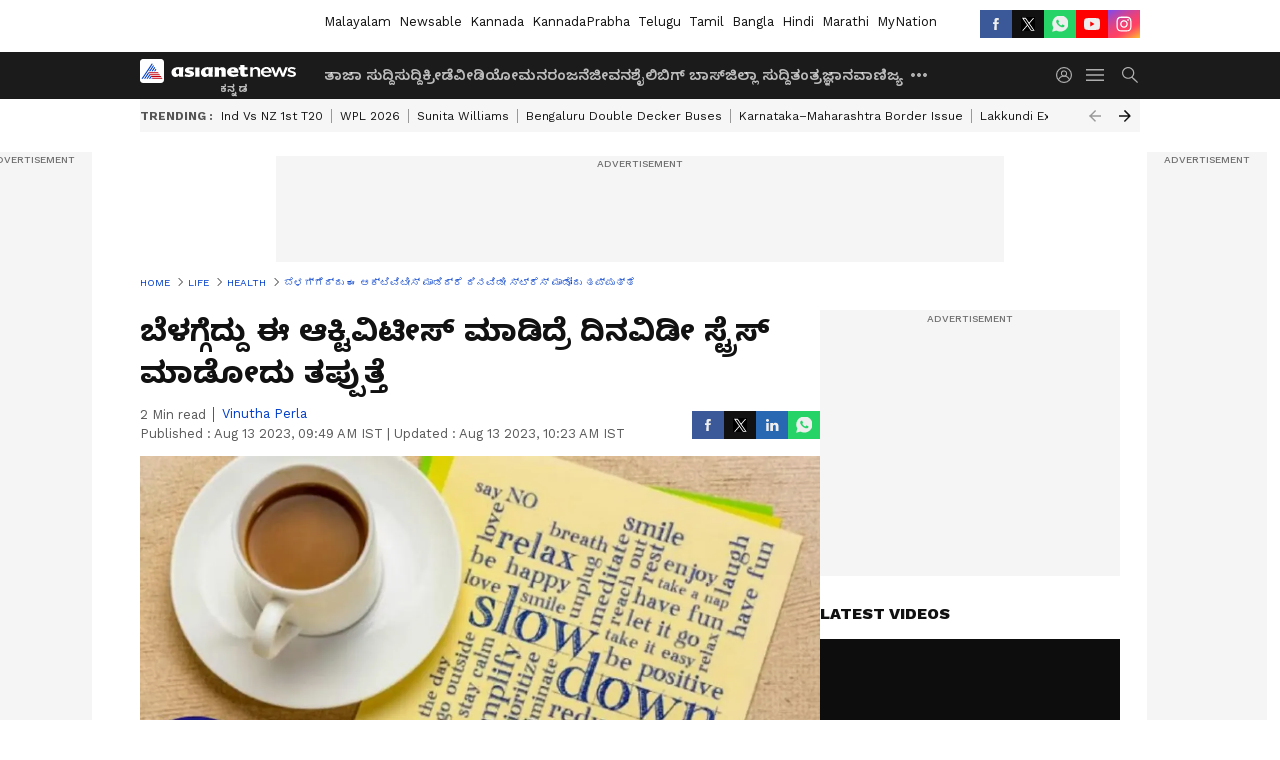

--- FILE ---
content_type: text/html; charset=utf-8
request_url: https://kannada.asianetnews.com/health-life/make-every-day-stress-free-with-these-daily-activities-vin-rzbap0
body_size: 46072
content:
 <!doctype html><html lang="kn" build-id="1764852893000" class="articleshow"><head><meta charSet="UTF-8" /><meta name="viewport" content="width=device-width, initial-scale=1.0 "/><meta httpEquiv="X-UA-Compatible" content="IE=edge" /><link rel="preconnect" href="https://static.asianetnews.com" crossOrigin="crossorigin" /><link rel="preconnect" href="https://fonts.gstatic.com" crossOrigin="crossorigin" /><link rel="dns-prefetch" href="https://fonts.gstatic.com" /><link rel="preconnect" href="https://static1.dmcdn.net" crossOrigin="crossorigin"/><link rel="preconnect" href="https://static-gi.asianetnews.com" crossOrigin="crossorigin" /><link rel="shortcut icon" href="https://static-assets.asianetnews.com/images/favicon.ico" /><link rel="alternate" type="application/rss+xml" href="https://kannada.asianetnews.com/rss"><link rel="alternate" type="application/rss+xml" href="https://kannada.asianetnews.com/rss/health-life"><title data-react-helmet="true">Make every day stress free | Make Every Day Stress Free With These Daily Activities Vin | Asianet Suvarna News</title><meta data-react-helmet="true" name="description" content="ಪ್ರತಿ ದಿನವನ್ನು ಒತ್ತಡದಿಂದ ಮುಕ್ತಗೊಳಿಸಿ"/><meta data-react-helmet="true" name="keywords" content="Daily activities, Health tips, Make every day Stress free, Mental health, Stress free, ಒತ್ತಡ, ಸ್ಟ್ರೆಸ್, ದೈನಂದಿನ ಚಟುವಟಿಕೆ, ಒತ್ತಡದ ಜೀವನಶೈಲಿ"/><meta data-react-helmet="true" name="news_keywords" content="Daily activities, Health tips, Make every day Stress free, Mental health, Stress free, ಒತ್ತಡ, ಸ್ಟ್ರೆಸ್, ದೈನಂದಿನ ಚಟುವಟಿಕೆ, ಒತ್ತಡದ ಜೀವನಶೈಲಿ"/><meta data-react-helmet="true" itemprop="name" content="Make every day stress free"/><meta data-react-helmet="true" itemprop="description" content="ಪ್ರತಿ ದಿನವನ್ನು ಒತ್ತಡದಿಂದ ಮುಕ್ತಗೊಳಿಸಿ"/><meta data-react-helmet="true" itemprop="image" content="https://static.asianetnews.com/images/w-1280,h-720,format-jpg,imgid-01h7phta6gkcdwhcannaw79db4,imgname-stress1.jpg"/><meta data-react-helmet="true" itemprop="url" content="https://kannada.asianetnews.com/health-life/make-every-day-stress-free-with-these-daily-activities-vin-rzbap0"/><meta data-react-helmet="true" property="og:type" content="article"/><meta data-react-helmet="true" property="og:title" content="ಬೆಳಗ್ಗೆದ್ದು ಈ ಆಕ್ಟಿವಿಟೀಸ್ ಮಾಡಿದ್ರೆ ದಿನವಿಡೀ ಸ್ಟ್ರೆಸ್ ಮಾಡೋದು ತಪ್ಪುತ್ತೆ"/><meta data-react-helmet="true" property="og:url" content="https://kannada.asianetnews.com/health-life/make-every-day-stress-free-with-these-daily-activities-vin-rzbap0"/><meta data-react-helmet="true" property="og:site_name" content="Asianet Suvarna News"/><meta data-react-helmet="true" property="og:image" content="https://static.asianetnews.com/images/w-1280,h-720,format-jpg,imgid-01h7phta6gkcdwhcannaw79db4,imgname-stress1.jpg"/><meta data-react-helmet="true" property="og:image:width" content="1280"/><meta data-react-helmet="true" property="og:image:height" content="720"/><meta data-react-helmet="true" property="og:description" content="ಇತ್ತೀಚಿನ ವರ್ಷಗಳಲ್ಲಿ ಒತ್ತಡವು ಎಲ್ಲರ ದೈನಂದಿನ ಜೀವನದ ಸಾಮಾನ್ಯ ಭಾಗವಾಗಿದೆ. ಸ್ಮಾರ್ಟ್ ತಂತ್ರಗಳೊಂದಿಗೆ ಒತ್ತಡದ ಮಟ್ಟವನ್ನು ಕಡಿಮೆ ಮಾಡುವುದು ದೈಹಿಕ ಹಾಗೂ ಮಾನಸಿಕ ಆರೋಗ್ಯಕ್ಕೆ ಮುಖ್ಯವಾಗಿದೆ. ಬೆಳಗ್ಗೆದ್ದು ಈ ಆಕ್ಟಿವಿಟೀಸ್ ಮಾಡಿದ್ರೆ ದಿನವಿಡೀ ಸ್ಟ್ರೆಸ್ ಮಾಡೋದು ತಪ್ಪುತ್ತೆ. ಅದೇನು ತಿಳ್ಕೊಳ್ಳಿ."/><meta data-react-helmet="true" property="twitter:title" content="ಬೆಳಗ್ಗೆದ್ದು ಈ ಆಕ್ಟಿವಿಟೀಸ್ ಮಾಡಿದ್ರೆ ದಿನವಿಡೀ ಸ್ಟ್ರೆಸ್ ಮಾಡೋದು ತಪ್ಪುತ್ತೆ"/><meta data-react-helmet="true" property="twitter:description" content="ಇತ್ತೀಚಿನ ವರ್ಷಗಳಲ್ಲಿ ಒತ್ತಡವು ಎಲ್ಲರ ದೈನಂದಿನ ಜೀವನದ ಸಾಮಾನ್ಯ ಭಾಗವಾಗಿದೆ. ಸ್ಮಾರ್ಟ್ ತಂತ್ರಗಳೊಂದಿಗೆ ಒತ್ತಡದ ಮಟ್ಟವನ್ನು ಕಡಿಮೆ ಮಾಡುವುದು ದೈಹಿಕ ಹಾಗೂ ಮಾನಸಿಕ ಆರೋಗ್ಯಕ್ಕೆ ಮುಖ್ಯವಾಗಿದೆ. ಬೆಳಗ್ಗೆದ್ದು ಈ ಆಕ್ಟಿವಿಟೀಸ್ ಮಾಡಿದ್ರೆ ದಿನವಿಡೀ ಸ್ಟ್ರೆಸ್ ಮಾಡೋದು ತಪ್ಪುತ್ತೆ. ಅದೇನು ತಿಳ್ಕೊಳ್ಳಿ."/><meta data-react-helmet="true" property="twitter:image" content="https://static.asianetnews.com/images/w-1280,h-720,format-jpg,imgid-01h7phta6gkcdwhcannaw79db4,imgname-stress1.jpg"/><meta data-react-helmet="true" property="twitter:url" content="https://kannada.asianetnews.com/health-life/make-every-day-stress-free-with-these-daily-activities-vin-rzbap0"/><meta data-react-helmet="true" name="twitter:card" content="summary_large_image"/><meta data-react-helmet="true" name="twitter:site" content="@AsianetNewsEN"/><meta data-react-helmet="true" name="twitter:creator" content="@AsianetNewsEN"/><link data-react-helmet="true" rel="canonical" href="https://kannada.asianetnews.com/health-life/make-every-day-stress-free-with-these-daily-activities-vin-rzbap0"/><link data-react-helmet="true" rel="amphtml" href="https://kannada.asianetnews.com/amp/health-life/make-every-day-stress-free-with-these-daily-activities-vin-rzbap0"/><meta name="robots" content="index, follow, max-image-preview:large" /> <script type="application/ld+json" data-type="ampElement">{"@context":"https://schema.org","@graph":[{"@type":"NewsArticle","mainEntityOfPage":"https://kannada.asianetnews.com/health-life/make-every-day-stress-free-with-these-daily-activities-vin-rzbap0","url":"https://kannada.asianetnews.com/health-life/make-every-day-stress-free-with-these-daily-activities-vin-rzbap0","datePublished":"2023-08-13T09:49:47+05:30","dateModified":"2023-08-13T10:23:25+05:30","headline":"ಬೆಳಗ್ಗೆದ್ದು ಈ ಆಕ್ಟಿವಿಟೀಸ್ ಮಾಡಿದ್ರೆ ದಿನವಿಡೀ ಸ್ಟ್ರೆಸ್ ಮಾಡೋದು ತಪ್ಪುತ್ತೆ","description":"ಪ್ರತಿ ದಿನವನ್ನು ಒತ್ತಡದಿಂದ ಮುಕ್ತಗೊಳಿಸಿ","articleBody":"ಇಂದಿನ ಜೀವನಶೈಲಿಯಯು ಸಂಪೂರ್ಣವಾಗಿ ಒತ್ತಡದಿಂದ ಒಳಗೊಂಡಿದೆ. ಆದರೆ ಸಣ್ಣ ಪ್ರಮಾಣದ ಒತ್ತಡವೂ ಹಲವು ನಕಾರಾತ್ಮಕ ಅಂಶಗಳನ್ನು ಒಳಗೊಂಡಿದೆ. ಇದು ಇಡೀ ದಿನವನ್ನೇ ಹಾಳು ಮಾಡಬಲ್ಲದು. ದೀರ್ಘಕಾಲದ ಒತ್ತಡವು ಸಾಮಾನ್ಯವಾಗಿ ಕಾರ್ಯನಿರ್ವಹಿಸುವ ಸಾಮರ್ಥ್ಯವನ್ನು ಅಡ್ಡಿಪಡಿಸುತ್ತದೆ. ತೀವ್ರ ಆತಂಕದ ಸಮಯದಲ್ಲಿ ಸೃಜನಶೀಲತೆ ಕಡಿಮೆಯಾಗಬಹುದು. ಹೀಗಾಗಿ ಒತ್ತಡವನ್ನು ನಿರ್ವಹಿಸಲು ನಿರ್ಧಿಷ್ಟ ಕೆಲಸವನ್ನು ಮಾಡುವ ಅಭ್ಯಾಸ ರೂಢಿಸಿಕೊಳ್ಳಬೇಕು. ನಾವು ನಮ್ಮ ದಿನಚರಿಯಲ್ಲಿ ಉತ್ತಮ ಅಭ್ಯಾಸಗಳನ್ನು ಅಳವಡಿಸಿಕೊಂಡಾಗ ಮಾತ್ರ, ಒತ್ತಡವನ್ನು ಕಡಿಮೆ ಮಾಡಲು ಮತ್ತು ಆರೋಗ್ಯ ಸಮಸ್ಯೆಗಳನ್ನು ದೂರವಿರಿಸಲು ಸಾಧ್ಯವಾಗುತ್ತದೆ. ಇಂದಿನ ನಿರಂತರ ಸ್ಪರ್ಧಾತ್ಮಕ ಜೀವನದಲ್ಲಿ ಒತ್ತಡ (Pressure)ವೆಂಬುದು ಸಾಮಾನ್ಯವಾಗಿದೆ. ವೃತ್ತಿಪರರು ಮುಖ್ಯವಾಗಿ ಹೆಚ್ಚು ಸಾಧಿಸುವ ಉದ್ದೇಶದಿಂದ ಹೆಚ್ಚೆಚ್ಚು ಒತ್ತಡವನ್ನು ತೆಗೆದುಕೊಳ್ಳುತ್ತಾ ಹೋಗುತ್ತಾರೆ,. ಈ ಕ್ರಿಯಾತ್ಮಕತೆಯನ್ನು ತಿಳಿಸಲು ನಮ್ಮ ಮಾನಸಿಕ (Mental) ಅಥವಾ ದೈಹಿಕ ಯೋಗಕ್ಷೇಮವನ್ನು ತ್ಯಾಗ ಮಾಡದೆ ಉತ್ಪಾದಕತೆ ಮತ್ತು ಬೆಳವಣಿಗೆಯನ್ನು ಖಚಿತಪಡಿಸಿಕೊಳ್ಳಲು ಜಾಗರೂಕ ಅಭ್ಯಾಸಗಳು, ಉದ್ದೇಶಪೂರ್ವಕ ಚಟುವಟಿಕೆಗಳು ಮತ್ತು ಆಹಾರದ (Food) ಆಯ್ಕೆಗಳ ಮಿಶ್ರಣದ ಅಗತ್ಯವಿದೆ. ದಿನನಿತ್ಯದ ಒತ್ತಡ ಕಡಿಮೆ ಮಾಡುವ ಕೆಲವು ಸೂತ್ರಗಳನ್ನು ಮುಂಬೈನ ನಾನಾವತಿ ಮ್ಯಾಕ್ಸ್ ಸೂಪರ್ ಸ್ಪೆಷಾಲಿಟಿ ಆಸ್ಪತ್ರೆಯ ಡಯಟಿಷಿಯನ್ ಮತ್ತು ಕ್ಲಿನಿಕಲ್ ನ್ಯೂಟ್ರಿಷನಿಸ್ಟ್ ಡಾ ಉಷಾಕಿರಣ್ ಸಿಸೋಡಿಯಾ ತಿಳಿಸಿಕೊಟ್ಟಿದ್ದಾರೆ. ಮನೆಯಲ್ಲಿರೋ ಕೆಟ್ಟ ವಾತಾವರಣ ಮನಸ್ಸಿನ ಮೇಲೂ ಪರಿಣಾಮ ಬೀರುತ್ತಿದ್ಯಾ? ದೀರ್ಘಕಾಲದ ಒತ್ತಡವು &nbsp;ದಿನದ ಸಂತೋಷವನ್ನು (Happiness) ಅಡ್ಡಿಪಡಿಸಬಹುದು ಮತ್ತು ಮನಸ್ಸಿನ ಶಾಂತಿಯನ್ನು ಕಸಿದುಕೊಳ್ಳಬಹುದು. ಒತ್ತಡವನ್ನು (Pressure) ನಿಯಂತ್ರಣದಲ್ಲಿ ಇರಿಸಿಕೊಳ್ಳಲು ಕೆಲವು ಸೂತ್ರಗಳನ್ನು ಪಾಲಿಸುವುದು ಒಳ್ಳೆಯದು. ಒತ್ತಡದ ಮಟ್ಟಗಳಲ್ಲಿ ತೀವ್ರವಾದ ಬದಲಾವಣೆಯನ್ನು ಮಾಡಲು ದೈನಂದಿನ ದಿನಚರಿಯಲ್ಲಿ ಕೆಲವು ಬದಲಾವಣೆಗಳನ್ನು ಮಾಡಲು ತಜ್ಞರು ಸಲಹೆ ನೀಡುತ್ತಾರೆ. ಬೆಳಗ್ಗಿನ ಒತ್ತಡವನ್ನು ಕಡಿಮೆ ಮಾಡುವುದು ಹೇಗೆ? ಸುದೀರ್ಘ ಎಂಟು ಗಂಟೆಗಳ ನಂತರವಷ್ಟೇ ಏಳುವ ಅಭ್ಯಾಸ ರೂಢಿಸಿಕೊಳ್ಳಿ. ಸ್ವಲ್ಪ ಮುಂಚಿತವಾಗಿ ಏಳುವುದು ನಿಮಗೆ ಆಳವಾದ ಉಸಿರಾಟ ಅಥವಾ ಧ್ಯಾನಕ್ಕೆ ಸಾಕಷ್ಟು ಸಮಯವನ್ನು ನೀಡುತ್ತದೆ. ನಂತರ ಚುರುಕಾದ ನಡಿಗೆ ಅಥವಾ ಯೋಗ ಮಾಡಬೇಕು. ಈ ವ್ಯಾಯಾಮಗಳು ದೇಹ ಮತ್ತು ಮನಸ್ಸನ್ನು ಚೈತನ್ಯಗೊಳಿಸುತ್ತದೆ, ಮುಂದಿನ ದಿನದ ಕೆಲಸಕ್ಕಾಗಿ ಮೆದುಳು ಮತ್ತು ಮನಸ್ಸನ್ನು ಸಿದ್ಧಪಡಿಸುತ್ತದೆ. ದಿನವನ್ನು ಪೌಷ್ಠಿಕವಾಗಿ, ಸಮತೋಲಿತ ಉಪಹಾರದೊಂದಿಗೆ ಪ್ರಾರಂಭಿಸಿ, ಇದು ಧಾನ್ಯಗಳು, ಪ್ರೋಟೀನ್‌ಗಳು ಮತ್ತು ಹಣ್ಣುಗಳ ಸೇವೆಯನ್ನು ಒಳಗೊಂಡಿರುತ್ತದೆ, ದೇಹಕ್ಕೆ ನಿರಂತರವಾಗಿ ಶಕ್ತಿಯನ್ನು ನೀಡುತ್ತದೆ. ನಂತರದ ಗಂಟೆಗಳಲ್ಲಿ, ಕೆಲಸದ ದಿನವು ತೀವ್ರಗೊಳ್ಳುತ್ತದೆ ಮತ್ತು ಒತ್ತಡದ ಮಟ್ಟವು ಹೆಚ್ಚಾಗುತ್ತದೆ. ಹೀಗಾಗಿ, ಮಾನಸಿಕ ಗಮನವು ಅಗತ್ಯವಾಗುತ್ತದೆ. ಪರಿಣಿತರು ಪೊಮೊಡೊರೊ ವಿಧಾನದಂತಹ ತಂತ್ರಗಳನ್ನು ಬಳಸುವುದನ್ನು ಸೂಚಿಸುತ್ತಾರೆ, ಇದು ಕೇಂದ್ರೀಕೃತ ಕೆಲಸದ ಮಧ್ಯಂತರಗಳನ್ನು ಕೇಂದ್ರೀಕರಿಸಲು ಸಹಾಯ ಮಾಡಲು ಸಣ್ಣ ವಿರಾಮಗಳೊಂದಿಗೆ ಮಧ್ಯಂತರವನ್ನು ಪ್ರತಿಪಾದಿಸುತ್ತದೆ. ಈ ವಿರಾಮಗಳನ್ನು ಸಣ್ಣ ನಡಿಗೆಗಳು ಅಥವಾ ಆಳವಾದ ಉಸಿರಾಟದ ವ್ಯಾಯಾಮಗಳಿಗೆ ಹೊಂದುವಂತೆ ಮಾಡಬಹುದು, ಎರಡೂ ಮನಸ್ಸನ್ನು ರಿಫ್ರೆಶ್ ಮಾಡಲು ಸಾಬೀತಾಗಿದೆ. ಮೆಗ್ನೀಸಿಯಮ್ ಅಂಶಕ್ಕೆ ಹೆಸರುವಾಸಿಯಾದ ಹಸಿರು ಎಲೆಗಳ ತರಕಾರಿಗಳಿಂದ ಸಮೃದ್ಧವಾಗಿರುವ ಮಧ್ಯಾಹ್ನದ ಊಟದೊಂದಿಗೆ ಇದಕ್ಕೆ ಪೂರಕವಾಗಿ, ಒತ್ತಡದ ವಿರುದ್ಧ ಮತ್ತಷ್ಟು ಬಫರ್ ಮಾಡಬಹುದು. ಮೈಂಡ್‌ ಫುಲ್‌ ಆಗಿದ್ರೆ ವಿದ್ಯಾರ್ಥಿಗಳಲ್ಲಿ ಒತ್ತಡ ದೂರ; ಇದೇನಿದು ವಿಧಾನ? ಮಲಗುವ ಮುನ್ನ ಒತ್ತಡವನ್ನು ಕಡಿಮೆ ಮಾಡಿಕೊಳ್ಳಲು ವಾಕಿಂಗ್ ಅಥವಾ ಸೈಕ್ಲಿಂಗ್‌ನಂತಹ ದೈಹಿಕ ಚಟುವಟಿಕೆಗಳಲ್ಲಿ ತೊಡಗಿಸಿಕೊಳ್ಳಿ. ಅದು ಕೇವಲ ಮಾನಸಿಕ ವಿರಾಮವನ್ನು ನೀಡುವುದು ಮಾತ್ರವಲ್ಲ ದೈಹಿಕ ಒತ್ತಡವನ್ನು ಬಿಡುಗಡೆ ಮಾಡುತ್ತದೆ. ಸಂಜೆಯಾಗುತ್ತಿದ್ದಂತೆ, ಬಾದಾಮಿಯಂತಹ ಅಗತ್ಯ ಕೊಬ್ಬಿನಾಮ್ಲಗಳಿಂದ ಸಮೃದ್ಧವಾಗಿರುವ ಕೆಲವು ತಿಂಡಿಗಳೊಂದಿಗೆ ಮನಸ್ಸನ್ನು ಪೋಷಿಸಲು ಪರಿಗಣಿಸಿ. ಇದಲ್ಲದೆ, ತಂಪಾದ, ಡಾರ್ಕ್ ರೂಮ್ ಮತ್ತು ಕಡಿಮೆಗೊಳಿಸಿದ ಪರದೆಯ ಮಾನ್ಯತೆ ಹೊಂದಿರುವ ನಿದ್ರೆಗೆ ಅನುಕೂಲಕರ ವಾತಾವರಣವನ್ನು ಸ್ಥಾಪಿಸುವುದು, ಸಮತೋಲನದ ಉತ್ತಮ ನಿದ್ದೆಗೆ ಸಹಕಾರಿಯಾಗಿದೆ.","keywords":"Daily activities,Health tips,Make every day Stress free,Mental health,Stress free,ಒತ್ತಡ,ಸ್ಟ್ರೆಸ್,ದೈನಂದಿನ ಚಟುವಟಿಕೆ,ಒತ್ತಡದ ಜೀವನಶೈಲಿ","inLanguage":"kn","author":{"@type":"Person","name":"Vinutha Perla","url":"https://kannada.asianetnews.com/author/vinutha-perla"},"publisher":{"@type":"NewsMediaOrganization","name":"Asianet Suvarna News","logo":{"@type":"ImageObject","url":"https://static-gi.asianetnews.com/images/survana-logo-schema.svg","width":600,"height":60}},"image":{"@type":"ImageObject","url":"https://static.asianetnews.com/images/w-1280,h-720,format-jpg,imgid-01h7phta6gkcdwhcannaw79db4,imgname-stress1.jpg","width":1280,"height":720}},{"@type":"WebPage","name":"ಬೆಳಗ್ಗೆದ್ದು ಈ ಆಕ್ಟಿವಿಟೀಸ್ ಮಾಡಿದ್ರೆ ದಿನವಿಡೀ ಸ್ಟ್ರೆಸ್ ಮಾಡೋದು ತಪ್ಪುತ್ತೆ","description":"ಪ್ರತಿ ದಿನವನ್ನು ಒತ್ತಡದಿಂದ ಮುಕ್ತಗೊಳಿಸಿ","keywords":"Daily activities,Health tips,Make every day Stress free,Mental health,Stress free,ಒತ್ತಡ,ಸ್ಟ್ರೆಸ್,ದೈನಂದಿನ ಚಟುವಟಿಕೆ,ಒತ್ತಡದ ಜೀವನಶೈಲಿ","url":"https://kannada.asianetnews.com/health-life/make-every-day-stress-free-with-these-daily-activities-vin-rzbap0"}]}</script><script type="application/ld+json" data-type="ampElement">{"@context":"https://schema.org","@graph":[{"@type":"ProfilePage","mainEntity":{"@type":"Person","id":"https://kannada.asianetnews.com/author/vinutha-perla","name":"Vinutha Perla"},"hasPart":{"@type":"Article","headline":"ಬೆಳಗ್ಗೆದ್ದು ಈ ಆಕ್ಟಿವಿಟೀಸ್ ಮಾಡಿದ್ರೆ ದಿನವಿಡೀ ಸ್ಟ್ರೆಸ್ ಮಾಡೋದು ತಪ್ಪುತ್ತೆ","url":"https://kannada.asianetnews.com/health-life/make-every-day-stress-free-with-these-daily-activities-vin-rzbap0","image":"https://static.asianetnews.com/images/w-1280,h-720,format-jpg,imgid-01h7phta6gkcdwhcannaw79db4,imgname-stress1.jpg","datePublished":"2023-08-13T09:49:47+05:30","author":{"@type":"Person","name":"Vinutha Perla","id":"https://kannada.asianetnews.com/author/vinutha-perla"}}}]}</script> <script type="application/ld+json" data-type="ampElement">
        {"@context":"http://schema.org","@graph":[{"@type":"NewsMediaOrganization","name":"Asianet Suvarna News","url":"https://kannada.asianetnews.com","sameAs":["https://www.facebook.com/AsianetSuvarnaNews","https://www.youtube.com/@AsianetSuvarnaNews","https://x.com/AsianetNewsSN","https://www.instagram.com/asianetsuvarnanews","https://whatsapp.com/channel/0029Va9CL2hGE56uFHsT3J2s","https://www.reddit.com/user/AsianetNewsSN/","https://www.threads.net/@asianetsuvarnanews"],"logo":{"@type":"ImageObject","url":"https://static-gi.asianetnews.com/images/survana-logo-schema.svg","width":600,"height":60},"address":{"@type":"PostalAddress","streetAddress":"No.36, Crescent Road, Bangalore – 560001, Karnataka","addressLocality":"Bangalore","addressRegion":"Karnataka","postalCode":"560001"},"contactPoint":{"@type":"ContactPoint","telephone":"080-30556300","contactType":"Customer Service","areaServed":"IN","availableLanguage":"English","hoursAvailable":{"@type":"OpeningHoursSpecification","opens":"00:00:01","closes":"11:59:59"}}}]}
      </script> <script type="application/ld+json" data-type="ampElement">
        {"@context":"https://schema.org","@type":"SiteNavigationElement","name":["ತಾಜಾ ಸುದ್ದಿ","ಸುದ್ದಿ","ಕ್ರೀಡೆ","ವೀಡಿಯೋ","ಮನರಂಜನೆ","ಜೀವನಶೈಲಿ","ಬಿಗ್ ಬಾಸ್","ಜಿಲ್ಲಾ ಸುದ್ದಿ","ತಂತ್ರಜ್ಞಾನ","ವಾಣಿಜ್ಯ","ವೆಬ್‌ಸ್ಟೋರೀಸ್","ಜ್ಯೋತಿಷ್ಯ","ಆಟೋ ಸುದ್ದಿ","ಉದ್ಯೋಗ"],"url":["https://kannada.asianetnews.com/latest-news","https://kannada.asianetnews.com/news","https://kannada.asianetnews.com/sports","https://kannada.asianetnews.com/videos","https://kannada.asianetnews.com/entertainment","https://kannada.asianetnews.com/life","https://kannada.asianetnews.com/bigg-boss","https://kannada.asianetnews.com/karnataka-districts","https://kannada.asianetnews.com/technology","https://kannada.asianetnews.com/business","https://kannada.asianetnews.com/webstories","https://kannada.asianetnews.com/astrology","https://kannada.asianetnews.com/automobile","https://kannada.asianetnews.com/jobs"]}
      </script>  <script async src="https://www.googletagmanager.com/gtag/js?id=G-4LK1XRZQH5"></script><script> window.dataLayer = window.dataLayer || []; function gtag() { dataLayer.push(arguments); }gtag('js', new Date()); gtag('config', 'G-4LK1XRZQH5', { send_page_view: false }); </script>  <script> var _comscore = _comscore || []; _comscore.push({ c1: "2", c2: "24936138", options: { enableFirstPartyCookie: true, bypassUserConsentRequirementFor1PCookie: true } }); </script> <link rel="preload" as="image" fetchpriority="high" href="https://static.asianetnews.com/images/w-1280,h-720,imgid-01h7phta6gkcdwhcannaw79db4,imgname-stress1.jpg" /><link rel="preload" as="font" type="font/woff2" fetchpriority="high" crossOrigin="crossorigin" href="https://fonts.gstatic.com/s/notosanskannada/v21/8vIh7xs32H97qzQKnzfeXycxXZyUmySvZWItmf1fe6TVmgoD4F-YsX_ZG2GH.woff2" /><link rel="preload" as="font" type="font/woff2" fetchpriority="high" crossOrigin="crossorigin" href="https://fonts.gstatic.com/s/worksans/v18/QGYsz_wNahGAdqQ43Rh_fKDptfpA4Q.woff2" /><style>:root{--primaryfontfamily: Noto Sans Kannada, WorkSans, Helvetica, Verdana, sans-serif; --secondaryfontfamily: Noto Sans Kannada, WorkSans, Helvetica, Verdana, sans-serif}</style><style>:root { --containerwidth: min(100%, 1160px); --smallcontainerrwidth: min(100%, 1000px); --primary-black-rgba: 17, 17, 17; --invert-1: invert(1); --darkgrey-color: #1b1b1b; --lightblack-rgba: 17, 17, 17; --hyperlink: #003dc9; --offwhite-color: #f6f6f6; --hyperlinkoverblack: #6db9ff; --primary-black: #111; --always-white-color: 255, 255, 255; --anSprite: url(https://static-gi.asianetnews.com/v1/images/AN_Sprite_V1.svg); } @font-face { font-family: 'WorkSans'; font-weight: 125 950; font-display: swap; font-stretch: 25% 151%; src: url('https://fonts.gstatic.com/s/worksans/v18/QGYsz_wNahGAdqQ43Rh_fKDptfpA4Q.woff2') format('woff2'); unicode-range: U+0000-00FF, U+0131, U+0152-0153, U+02BB-02BC, U+02C6, U+02DA, U+02DC, U+2000-206F, U+2074, U+20AC, U+2122, U+2191, U+2193, U+2212, U+2215, U+FEFF, U+FFFD; } @font-face { font-family: Noto Sans Kannada; font-weight: 125 950; font-display: swap; font-stretch: 25% 151%; src: url('https://fonts.gstatic.com/s/notosanskannada/v21/8vIh7xs32H97qzQKnzfeXycxXZyUmySvZWItmf1fe6TVmgoD4F-YsX_ZG2GH.woff2') format('woff2'); unicode-range: U+0964-0965, U+0C82-0CF2, U+200C-200D, U+20B9, U+25CC; } *{box-sizing:border-box;} body, ul, li, a, button, input, figure { margin: 0; padding: 0; list-style: none; } .mrgB20{margin-bottom:10px} body { color: var(--primary-black); font-family: var(--primaryfontfamily); overflow-x: hidden; overflow-y: overlay; background-color: var(--body-bg); -webkit-font-smoothing: antialiased; -moz-osx-font-smoothing: grayscale; } img { background: var(--offwhite-color) center no-repeat; background-size: 25%; width: 100%;} body a { color: var(--primary-black); text-decoration: none; } .bodyWrapper { min-height: 850px; } .header_adbox { color: var(--white-color); padding: 10px 0; text-align: center; position: relative; display: flex; min-height:126px;} .nav:before { content: ""; transform: translateX(-50%); background-color: var(--primary-black); top: 0; width: 100vw; height: 100%; position: absolute; left: 50%; } .nav:before { background: var(--darkgrey-color); } .mynation .nav:before, .mynationhindi .nav:before { background: var(--mynation-basecolor); } .header_contads { position: relative; min-width: 728px; min-height: 90px; background-color: rgba(17, 17, 17, 0.04); margin: 0 auto; } .displayNone { display: none; } .nav { position: relative; height: 46px; } .l1navigation, .l1navigation ul { z-index: 3; display: flex; } .l1navigation ul { gap: 20px; margin-left: 14px; } .l1navigation ul li a { color: rgba(var(--always-white-color), 0.7); padding: 10px 0 14px; display: flex; white-space: nowrap;} .hamburgerMenu { margin-left: auto; height: 40px; } .logo { min-width: 170px; align-items: center; display: flex; } .logo i { height: 33px; } .logo i:before { content: ""; background: var(--anSprite) 0px 0px no-repeat; width: 120px; height: 24px; -webkit-transform: scale(1.5); transform: scale(1.5); -webkit-transform-origin: left; transform-origin: left; display: inline-block; } .mynation .logo i:before {background: url(https://static-gi.asianetnews.com/v1/images/mn/mynation_eng.gif) 0px 0px no-repeat; width: 170px; transform: none; background-size: 150px 26px;} .mynationhindi .logo i:before {background: url(https://static-gi.asianetnews.com/v1/images/mn/mynation_hindi.gif) 0px 0px no-repeat; width: 170px; transform: none; background-size: 150px 26px;} .morenav button { filter: var(--invert-1); width: 18px; height: 31px; margin: 7px 0; border: 0 none; opacity: 0.7; background: var(--anSprite) -4px -20px no-repeat; } .hamburgerMenu { cursor: pointer; background: var(--anSprite) -4px -44px no-repeat; width: 20px; min-width: 20px; height: 40px; background-color: transparent; filter: var(--invert-1); margin-left: 14px; align-self: center; border: 0 none; opacity: 0.7; } .searchicon { margin-left: 14px; width: 20px; min-width: 20px; height: 20px; display: flex; align-self: center; align-items: center; } .searchicon button { border: 0; background: var(--anSprite) -4px -84px no-repeat; width: 16px; height: 16px; filter: var(--invert-1); cursor: pointer; opacity: 0.7; } .directTVbox { background-color: rgb(241, 241, 241); padding: 24px 28px 28px; min-height: 300px; max-height: 600px; position: relative; overflow: hidden; } .directTVbox .tvsliderouter { overflow-x: hidden; padding-top: 38px; } .directTVbox .tvsliderouterinner { padding-bottom: 50px; } .directTVbox .slick-list .slick-track { white-space: nowrap; } .directTVbox .slick-list .slick-track .slick-slide { display: inline-block; } .directTVbox .slick-list .slick-track .slick-slide video { width: 100%; } .directTVbox .slick-slider {position: relative; margin: 0 -40px;} .directTVbox .slick-arrow { width: 28px; height: 28px; transition:none; background-color: var(--primary-blue); border: 0px; text-indent: -50000px; padding: 0px; cursor: pointer; position: absolute; bottom: -50px; transform: translateX(-50%); left: 55.5%;} .directTVbox .slick-arrow:before {width: 15px; height: 12px; position: absolute; left: 5px;top: 8px; content: ''; background: var(--anSprite) -4px, -170px no-repeat; filter: var(--invert-1);} .directTVbox .slick-arrow.slick-prev {transform: rotate(180deg); left: 45%;} .directTVbox .slick-arrow.slick-prev:before{content:''; background: var(--anSprite) -4px, -170px no-repeat; filter: var(--invert-1); } .sectionlistInner { display: flex; gap: 8px; } .sectionlistInner a { border: 1px solid rgba(var(--primary-black-rgba), 0.14); color: var(--primary-black); font-weight: 500; height: 24px; display: flex; align-items: center; font-size: 12px; line-height: 16px; text-transform: uppercase; padding: 0 8px; } .wrapper { max-width: var(--smallcontainerrwidth); width: var(--smallcontainerrwidth); margin: 0px auto; } .wrapper.pagename_msiteblock{max-width:100%; width:100%;} .homeTrending .slick-slider[dir="ltr"]{direction:unset;} .morearticleslider{margin: 24px 0; display: flex; position: relative; gap: 12px; align-items: center; width: 100%; overflow: hidden; } .morearticleslider .slick-track {display: flex; white-space:nowrap;} .morearticleslider .slick-slide a { text-transform: capitalize; padding: 0 8px; font-size: 12px; display: flex ; align-items: center; font-family: worksans; } .morearticleslider .slick-slide:not(:last-child) { border-right: 1px solid #999; } .morearticlesliderWrapper{height: 34px; background-color: #F6F6F6; transition: 0.3s ease-in-out; overflow: hidden;} .homeTrending { overflow: hidden; background-color: #f6f6f6; padding: 10px 0; white-space:nowrap; margin: 1px 0;} .morearticleslider span { font: 12px / 12px worksans; font-weight: 700; color: rgba(var(--primary-black-rgba), .7); text-transform: uppercase; white-space: nowrap;} .userlogin {width: 16px; min-width: 16px; height: 22px; margin-left: auto; align-self: center; align-items: center; display: flex;} .userlogin .loginbutton{width: 26px; min-width: 26px; height: 26px; background: var(--anSprite) -4px -667px no-repeat; filter: var(--invert-1); border: 0; opacity: 0.7;} .eventBanner{ min-height: 130px; margin-bottom: 12px; margin-top: 12px;} .pagename_articlelist .eventBanner{margin-top: 0px;} .mynation footer, .mynationhindi footer { padding: 10px 0 0; } .mynation footer .footertop { padding-bottom: 10px; } .mynation footer .footertop .footerlogo { height: 50px; width: 50px; } .mynation footer .footertop .footerlogo a { background: url(https://static-gi.asianetnews.com/v1/images/mn/mobile-my-nation-logo.gif) 0px 0px no-repeat; background-size: 100% 100%; height: 50px;} .mynationhindi footer .footertop { padding-bottom: 10px;} .mynationhindi footer .footertop .footerlogo { height: 50px; width: 50px; } .mynationhindi footer .footertop .footerlogo a { background: url(https://static-gi.asianetnews.com/v1/images/mn/mobile-my-nation-logo.gif) 0px 0px no-repeat; background-size: 100% 100%; height: 50px;} .mobilearticlemidad{z-index:5!important;} .l2navCont{display:flex; justify-content: space-between; margin-bottom:40px} .catedropdown{opacity:0; z-index: -1; overflow: hidden;position:absolute;} .sm-unit.svelte-xurmir + img{width:1px!important; height:1px!important;} .catename{font-size:12px;line-height: 12px;white-space: nowrap;padding-right: 7px;font-weight:bold;} .catename + span{border-left:1px solid rgba(var(--primary-black-rgba), 0.7);padding-left: 7px;} .catename a{color: var(--primary-blue);font-weight:bold;} header{ margin-bottom: 20px;} .billboard, .specialbelowheader{ margin: 0 0 12px; text-align: center; display: inline-flex; align-items: center; flex-direction: column; min-width: 728px; max-width: 970px; min-height: 106px; background-color: rgba(var(--lightblack-rgba), .04); position: relative; transform: translateX(-50%); left: 50%; overflow: hidden; max-height: 106px!important; } .billboard:before{content: "Advertisement"; width: 100%; color: rgba(var(--lightblack-rgba), .6); height: 16px; line-height: 16px; font-size: 10px; font-weight: 500; text-transform: uppercase; font-family: var(--worksans);} .rightTop { position: absolute; top:0; right: 0; } .lhssocialicons .googlenewsbtn img { background: none; width: auto; } .lhssocialicons .googlenewsbtn a { height: 28px; line-height: 28px; padding: 0 10px; font-size: 12px; border: 1px solid #0ea583; color: #0e5445; border-radius: 15px; width: 110px; margin-top: 0 !important; display: flex !important; align-items: center; justify-content: center; gap: 4px; white-space: nowrap; } .lhssocialicons .googlenewsbtn i{ width: 37px;} .lhssocialicons .googlenewsbtn i:after{ background: var(--anSprite) -270px -20px no-repeat; filter: initial; transform: scale(0.7); width: 35px; height: 24px; } .lhssocialicons .sharetxtMob { display: none;} .lhssocialicons{display: flex ; align-items: center;} .lhssocialicons ul { display: flex; list-style: none; gap: 4px; width: 100%; align-items: center; } .lhssocialicons ul li { margin-left: 0 !important; padding-left: 0 !important; } .lhssocialicons ul li i { width: 32px; height: 28px; font-size: 0; text-indent: -99999px; display: block; display: flex; align-items: center; justify-content: center; cursor: pointer; } .lhssocialicons ul li i:after { content: ""; filter: var(--invert-1); width: 16px; height: 16px; background-image: var(--anSprite); background-repeat: no-repeat; } .lhssocialicons ul li.fbicon i:after { background-position: -4px -252px; } .lhssocialicons ul li.fbicon { background-color: #3b5998; } .lhssocialicons ul li.twitter i:after { background-position: -238px -20px; filter: initial; width: 20px; height: 20px; transform: scale(0.7); } .lhssocialicons ul li.twitter { background-color: rgba(17,17,17, 1); } .lhssocialicons ul li.linkdinicon i:after { background-position: -4px -448px; } .lhssocialicons ul li.linkdinicon { background-color: #2867b2; } .lhssocialicons ul li.yticon i:after { background-position: -4px -392px; } .lhssocialicons ul li.yticon { background-color: #ff0000; } .lhssocialicons ul li.whticon i:after { background-position: -8px -422px; background-size: 435px auto; } .lhssocialicons ul li.instaicon i{ background-image: var(--anSprite); background-position: -195px -18px; filter: initial;} .lhssocialicons ul li.instaicon i:after{content: initial;} .lhssocialicons ul li.whticon { background-color: #25d366; } .lhssocialicons ul li.sharelinkicon i:after { background-position: -4px -420px; } .lhssocialicons ul li.sharelinkicon { background-color: rgba(17,17,17, .7); } .googlePreferInner{ font-weight: 500; margin-right: 175px; } .googlePreferInner a { padding: 4px 5px; border: 1px solid #8b9df6; background-color: #c0c9f5; border-radius: 5px; margin-top: 6px; font-size: 13px; gap: 5px; display: flex; align-items: center; white-space: nowrap;} .googlePreferInner img{ background: transparent; width: 20px; max-width: 20px; height: 20px;} .iplframebox { padding: 0; font-size: 0; max-width: 300px; overflow: hidden; } .iplframebox iframe { max-width: 300px; width: 100%; } .rgtadbox { background-color: rgba(var(--lightblack-rgba), 0.04); height: 266px; position: relative; overflow: hidden; width: 300px; max-width: 300px; text-align: center; margin: 0 auto 28px;} .rgtadbox:before { content: 'Advertisement'; color: rgba(var(--lightblack-rgba), 0.6); height: 16px; font-size: 10px; font-weight: 500; display: flex; align-items: center; justify-content: center; text-transform: uppercase; font-family: worksans; } .rgtadbox:hover{overflow: visible;} .Comscore{width: 0px; height: 0px; overflow: hidden; display: block;} .logo i{ position: relative;} .logo i:after { content: attr(data-lang); font: 10px / 12px var(--primaryfontfamily); color: rgba(var(--always-white-color), .7); font-weight: 700; position: absolute; font-style: normal; letter-spacing: .6px; transform: translateX(-50%); left: calc(50% + 34px); top: 22px; text-transform: uppercase;} ul.pageindexlinks { gap: 4px; display: flex; margin-bottom: 20px; } ul.pageindexlinks li { font-size: 10px; color: rgba(var(--lightblack-rgba), 0.7); text-transform: capitalize; flex: none; font-family: var(--worksans); } ul.pageindexlinks li a { display: flex; align-items: center; color: var(--hyperlink) !important; text-transform: uppercase; min-height: 16px;} ul.pageindexlinks li a:after { content: ""; margin: 0 6px; transform: rotate(45deg); width: 5px; height: 5px; border: solid rgba(var(--lightblack-rgba), .7); border-width: 1px 1px 0 0; display: inline-block; vertical-align: middle;} ul.pageindexlinks li:last-child { max-width: 60%; white-space: nowrap; overflow: hidden; text-overflow: ellipsis; display: block; padding-right: 6px;} a.br-last{pointer-events: none !important; color: var(--primary-black) !important; cursor: default;} a.br-last:after{display: none !important;} .pagename_home header{ margin-bottom: 1px;} .spacerboth{width: 1px;display: inline-block; margin: 0 3px; vertical-align: middle;} @media screen and (min-width:1441px) { .googlePreferInner{margin-right: 145px;} .googlePreferInner a{font-size: 14px;} } @media screen and (min-width:1441px) { .wrapper { max-width: var(--containerwidth); width: var(--containerwidth); } .cateouterbox .cateboxleft{width: calc(100% - 340px);padding-right: 40px;} .cateouterbox .cateboxright{margin-left: 40px;} } .langbarContainer{ position: relative; justify-content: center; max-width: 1160px; margin-bottom: 20px!important; display: flex; height: 22px; margin: 10px 0; align-items: center; } .langbarContainer .langbar{margin-right: 20px;} header .langbar{ padding:3px 0; font-size: 13px;} header .langbar a{ padding: 4px; font-weight: 400; text-transform: capitalize; } header .langbar a:hover{ background: #111; color: #fff; } @media screen and (min-width: 1441px) { header .langbar a{padding: 4px 8px;} } .dailymotionvideobox_heading { font-size: 16px; margin: 0 0 16px; text-transform: uppercase;font-weight: 800; } .middlebody{ gap: 20px; display: flex;} .articleleft { width: calc(100% - 320px);} .articleright { width: 300px;} .pagehead h1{ font-weight: 700; font-size: 28px; line-height: 38px; font-family: var(--secondaryfontfamily); color: var(--lightblack-rgba); margin: 0 0 12px; } .photoshow .pagehead h1{margin: 0 0 8px;} .minuteText{ font-size: 13px; line-height: 18px; color: rgba(var(--lightblack-rgba), 0.7); font-weight: 400; font-family: var(--worksans); } .authorText a{ color: rgba(0,61,201, 1);} .bylineSocialwrap{display: flex ; justify-content: space-between; align-items: center;} .dailymotionvideobox_container { background-color: #000; height: 170px; } .articledmouter{ height: 240px; } .middlebody .articleleft .pagehead .pagesummery{font: 16px / 28px var(--secondaryfontfamily); font-weight: 400; margin: 0 0 16px;} .hindi .middlebody .articleleft .pagehead .pagesummery,.marathi .middlebody .articleleft .pagehead .pagesummery{font: 18px / 30px var(--secondaryfontfamily);} .authorText .flex{display: flex;} .hindi .pagehead h1,.marathi .pagehead h1{ font-size: 34px; line-height: 48px; } @media screen and (min-width: 768px) and (orientation: portrait), screen and (min-width: 999px){ .minuteText span{ margin-right:7px; padding-right:7px; border-right: 1px solid rgba(var(--lightblack-rgba), 0.7); } .pagehead{ margin-bottom: 12px;} .hindi .pagehead,.marathi .pagehead{ margin-bottom: 16px;} .authorText{ font-size: 13px; line-height: 20px; color: rgba(var(--lightblack-rgba), 0.7); margin-top: -20px; font-weight: 400; @include fw-regular; font-family: var(--worksans); text-transform: capitalize; } } @media screen and (min-width:1441px){ .googlePreferInner{margin-right: 185px; margin-left:auto;} .googlePreferInner a{font-size: 14px;} .middlebody { gap: 40px; } .articleleft { width: calc(100% - 340px);} .pagehead h1{ font-size: 32px; line-height: 44px; } .hindi .pagehead h1,.marathi .pagehead h1{ font-size: 38px; line-height: 54px; } .minuteText{ font-size: 14px; line-height: 20px;} .authorText{ font-size: 14px; line-height: 20px; } .desktopSpacing {padding-left: 87px;} } .relatedarticle{margin-bottom:40px}.relatedarticle .relatedheaing{font-size:16px;line-height:24px;font-variation-settings:var(--fw-extrabold);text-transform:uppercase;margin-bottom:16px;font-family:var(--worksans)}.relatedarticle .cardspacing{margin-bottom:24px}.relatedarticle .cardspacing figcaption.bold{font-variation-settings:var(--fw-semibold)}.photoshowbox.relatedArticle-cont{margin:20px 0}.relatedArticle-cont{margin:20px 0;padding:10px;background:hsla(0,0%,85.1%,.5);position:relative}.relatedArticle-cont h2{margin-bottom:20px!important;margin-top:0!important;font:700 18px Georgia,Times New Roman,Times,serif!important;padding-bottom:12px;border-bottom:2px dotted}.relatedArticle-cont .relatedArticle-inner{counter-reset:section}.relatedArticle-cont .relatedArticle-inner .relatedarticleOuter{width:100%;display:flex}.relatedArticle-cont .relatedArticle-inner .relatedarticleOuter:before{counter-increment:section;content:counter(section);color:#c1bfbf;font:900 50px Georgia,Times New Roman,Times,serif;min-width:45px;margin-left:5px}.relatedArticle-cont .relatedArticle-inner .relatedarticleOuter .relatedarticleimg{width:77px;min-width:77px;height:auto}.relatedArticle-cont .relatedArticle-inner .relatedarticleOuter .relatedarticleimg:before{padding-top:76%}.relatedArticle-cont .relatedArticle-inner .relatedarticleOuter .relatedarticlecaption{color:rgba(var(--primary-black-rgba),1)}.articleOne p{font-variation-settings:var(--fw-semibold);line-height:22px;color:var(--blkcolor)}@media screen and (max-width:767px),screen and (orientation:landscape)and (max-width:1000px){.photoshowbox.relatedArticle-cont{margin:20px -16px}.relatedArticle-cont{border:0;padding:10px 16px;margin:0 -16px}.relatedArticle-cont h2{margin-bottom:0!important;line-height:28px;font-size:16px!important}.relatedArticle-cont .relatedArticle-inner .relatedarticleOuter:before{font-size:40px;min-width:35px}.relatedArticle-cont .relatedArticle-inner .relatedarticleOuter:not(:last-child){border-bottom:1px solid #ccc;padding-bottom:15px;margin:15px 0}.relatedArticle-cont .relatedArticle-inner .relatedarticleOuter .relatedarticlecaption{font-variation-settings:var(--fw-bold)}}@media (max-width:500px){.relatedArticle-cont .relatedArticle-inner{flex-direction:column;gap:0}}.MobgooglePreferOuter{text-decoration:none;margin:12px 0;padding:8px 0;background:linear-gradient(135deg,#4285f4,#4248e6);border-radius:8px;box-shadow:0 2px 8px rgba(66,133,244,.3);transition:all .3s ease}.MobgooglePreferOuter:hover{transform:translateY(-2px);box-shadow:0 4px 12px rgba(66,133,244,.4);text-decoration:none}.MobgooglePreferOuter .MobgooglePreferInner{gap:8px}.MobgooglePreferOuter .MobgooglePreferInner span{color:#fff;font-variation-settings:var(--fw-semibold);font-size:inherit;text-align:center;line-height:1.4;font-family:var(--secondaryfontfamily)}.MobgooglePreferOuter .MobgooglePreferInner .preferred{width:150px;height:auto;background:transparent}@media (max-width:768px){.MobgooglePreferOuter{margin:12px 0;padding:5px}.MobgooglePreferOuter .MobgooglePreferInner span{font-size:13px}}ul._2GfbM{display:flex;gap:4px}.mynationhindi ul._2GfbM li a,.mynation ul._2GfbM li a{color:var(--mynation-basecolor)}@media screen and (min-width:768px)and (orientation:portrait),screen and (min-width:999px){ul._2GfbM{margin-bottom:20px}}@media screen and (max-width:767px),screen and (orientation:landscape)and (max-width:1000px){ul._2GfbM{flex-wrap:wrap;margin-bottom:-4px;margin-top:0}ul._2GfbM li._2oYwk a:after{display:block}ul._1gBGR li:not(:first-of-type){display:none}}.tamil .faL0M>span{display:-webkit-box;-webkit-line-clamp:3;-webkit-box-orient:vertical;overflow:hidden;min-height:60px}.english .faL0M,.english a._2ZIld,.english a.gV2Qx,.english figcaption._2ZIld,.tamil .faL0M,.tamil .gV2Qx,.tamil a._2ZIld,.tamil figcaption._2ZIld{font-size:14px;line-height:20px;font-variation-settings:var(--fw-medium)}.hindi figcaption.AQbG1,.kannada ._2vwN7 figcaption.AQbG1,.marathi figcaption.AQbG1{font-size:32px;line-height:42px}.hindi figcaption.AQbG1{font-size:30px;line-height:38px}.english ._1a1uf a:not(:first-of-type),.kannada ._1a1uf a:not(:first-of-type),.telugu ._1a1uf a:not(:first-of-type){font-size:14px;line-height:20px}._3zvjK figcaption._iPMg{-webkit-line-clamp:4;min-height:80px}._3R64w{position:relative;margin-bottom:24px!important}._3R64w:after{content:"";width:100%;height:1px;background-color:rgba(var(--primary-black-rgba),.14);display:block;bottom:-16px;position:absolute;left:0}._2QIN4>span{-webkit-line-clamp:2}._3djJX>span{-webkit-line-clamp:3!important;min-height:64px}.U9eAc{-webkit-line-clamp:4}._3PeRc{max-height:80px}._2vwN7 figcaption._3TBa4{font-variation-settings:var(--fw-semibold);font-size:20px;line-height:28px;-webkit-line-clamp:4}._2vwN7 .K3Br2{font-variation-settings:var(--fw-semibold);padding-top:4px}._2vwN7 .K3Br2>span{-webkit-line-clamp:3;min-height:72px}a.gV2Qx{margin-top:6px}a.gV2Qx:first-of-type{margin-top:0}a.gV2Qx:not(:last-of-type){padding-bottom:12px;border-bottom:1px solid rgba(var(--primary-black-rgba),.14)}a.gV2Qx>span{-webkit-line-clamp:3;min-height:72px}.english figcaption.-n1gB{font-size:20px;line-height:28px;font-variation-settings:var(--fw-bold);height:84px}.english figcaption.AQbG1{line-height:39px;-webkit-line-clamp:4}.english figcaption._3TBa4{font-variation-settings:var(--fw-bold);font-size:18px;line-height:26px}.english a._2ZIld>span{min-height:40px}.english a.gV2Qx>span{min-height:60px}.english ._1a1uf a:not(:first-of-type)>span{-webkit-line-clamp:2}.english.a-VAu figcaption._iPMg,.english.Q3fZi figcaption._iPMg{-webkit-line-clamp:4;min-height:80px}.tamil figcaption.-n1gB{font-size:20px;line-height:28px;font-variation-settings:var(--fw-medium);height:84px}.tamil figcaption.AQbG1{font-variation-settings:var(--fw-medium);line-height:39px;-webkit-line-clamp:4;min-height:156px}.tamil .gV2Qx>span{min-height:60px}.tamil a._2ZIld>span{min-height:60px;-webkit-line-clamp:3}.tamil ._1a1uf a:not(:first-of-type){font-variation-settings:var(--fw-semibold)}.tamil ._2vwN7 .K3Br2,.tamil ._2vwN7 figcaption._3TBa4{font-variation-settings:var(--fw-medium)}.malayalam .UNJnU figcaption{font:14px/22px var(--secondaryfontfamily)}.malayalam figcaption.-n1gB{font-size:22px;line-height:32px;font-variation-settings:var(--fw-semibold);height:96px}.malayalam figcaption._3TBa4{font-variation-settings:var(--fw-medium);font-size:14px;line-height:22px;-webkit-line-clamp:5}.malayalam figcaption.AQbG1{font-size:18px;line-height:31px;min-height:124px;font-variation-settings:var(--fw-bold);-webkit-line-clamp:4}.malayalam .K3Br2{font-size:14px;line-height:22px}.malayalam .K3Br2>span{min-height:78px;font-variation-settings:var(--fw-medium);-webkit-line-clamp:5}.malayalam._3zvjK figcaption.vdRSW{display:-webkit-box;-webkit-line-clamp:3;-webkit-box-orient:vertical;overflow:hidden}.malayalam a.gV2Qx>span{min-height:68px}.hindi figcaption.-n1gB,.hindi figcaption._3TBa4{font-size:21px;line-height:32px;font-variation-settings:var(--fw-semibold);min-height:96px;padding-top:2px;max-height:128px}.hindi figcaption.AQbG1{padding-top:2px;min-height:122px}.hindi figcaption.AQbG1.eHLiP{max-height:130px;height:130px}.hindi .K3Br2{font-size:18px;line-height:28px}.hindi .K3Br2>span{min-height:84px;-webkit-line-clamp:5}.hindi figcaption.-n1gB,.hindi figcaption._3TBa4,.marathi figcaption.-n1gB,.marathi figcaption._3TBa4{font-size:21px;line-height:32px;font-variation-settings:var(--fw-semibold);min-height:96px;padding-top:2px;max-height:128px}.hindi figcaption.AQbG1,.marathi figcaption.AQbG1{padding-top:2px;min-height:122px}.hindi figcaption.AQbG1.eHLiP,.marathi figcaption.AQbG1.eHLiP{max-height:153px;min-height:153px;height:153px;-webkit-line-clamp:4}.hindi .K3Br2,.marathi .K3Br2{font-size:18px;line-height:28px}.hindi .K3Br2>span,.marathi .K3Br2>span{min-height:84px}.telugu figcaption.-n1gB,.telugu figcaption._3TBa4{font-size:24px;line-height:32px;font-variation-settings:var(--fw-semibold);min-height:96px}.telugu figcaption.AQbG1{line-height:42px}.telugu ._2vwN7 figcaption.AQbG1{font-variation-settings:var(--fw-extrabold);min-height:80px;-webkit-line-clamp:3}.telugu .K3Br2{font-size:20px;line-height:28px}.telugu .K3Br2>span{min-height:84px}.telugu ._1a1uf a:not(:first-of-type)>span{-webkit-line-clamp:2}.kannada figcaption.-n1gB,.kannada figcaption._3TBa4{font-size:22px;line-height:34px;font-variation-settings:var(--fw-semibold);min-height:105px}.kannada figcaption._1Ss50{line-height:42px}.kannada ._2vwN7 figcaption.AQbG1{-webkit-line-clamp:4}.kannada .gV2Qx{margin-top:20px}.kannada .gV2Qx:not(:last-of-type){padding-bottom:18px}.kannada .gV2Qx>span{min-height:72px}.kannada .K3Br2{font-size:20px;line-height:32px}.kannada .K3Br2>span{min-height:96px}.kannada ._1a1uf a:not(:first-of-type)>span{-webkit-line-clamp:2}.bangla figcaption.-n1gB{line-height:30px;height:88px}.bangla figcaption.-n1gB,.bangla figcaption._3TBa4{font-size:22px;font-variation-settings:var(--fw-bold)}.bangla figcaption._3TBa4{line-height:32px}.bangla figcaption._1Ss50{line-height:42px}.bangla .herocard figcaption.AQbG1{font-size:30px;line-height:44px;font-variation-settings:var(--fw-bold);-webkit-line-clamp:4}.bangla a.gV2Qx>span{min-height:66px}.bangla .K3Br2{font-size:18px;line-height:24px}.bangla ._1a1uf a:not(:first-of-type){font-variation-settings:var(--fw-semibold)}.english a.gV2Qx:not(:last-of-type),.hindi a.gV2Qx:not(:last-of-type),.mynationhindi a.gV2Qx:not(:last-of-type){padding-bottom:6px}.bangla .K3Br2>span{-webkit-line-clamp:5}.mynation a.gV2Qx,.mynationhindi a.gV2Qx{margin-top:14px}.mynation a.gV2Qx:not(:last-of-type),.mynationhindi a.gV2Qx:not(:last-of-type){padding-bottom:14px}@media screen and (min-width:1025px)and (max-width:1440px){.english ._1Cw5K>a:last-of-type,.malayalam ._1Cw5K>a:last-of-type,.mynation ._1Cw5K>a:last-of-type,.mynationhindi ._1Cw5K>a:last-of-type,.tamil ._1Cw5K>a:last-of-type,.telugu ._1Cw5K>a:last-of-type{display:none}.english ._1Cw5K>a:nth-last-child(2),.malayalam ._1Cw5K>a:nth-last-child(2),.mynation ._1Cw5K>a:nth-last-child(2),.mynationhindi ._1Cw5K>a:nth-last-child(2),.tamil ._1Cw5K>a:nth-last-child(2),.telugu ._1Cw5K>a:nth-last-child(2){border:none;padding-bottom:0}.english .E_WvO>div:last-of-type,.malayalam .E_WvO>div:last-of-type,.mynation .E_WvO>div:last-of-type,.mynationhindi .E_WvO>div:last-of-type,.tamil .E_WvO>div:last-of-type,.telugu .E_WvO>div:last-of-type{display:none}}@media screen and (min-width:1441px){.hindi figcaption.AQbG1,.kannada ._2vwN7 figcaption.AQbG1,.marathi figcaption.AQbG1{line-height:43px}.malayalam .UNJnU figcaption{font:16px/24px var(--secondaryfontfamily)}.malayalam figcaption._3TBa4{font-size:20px;line-height:28px;-webkit-line-clamp:4;max-height:115px}.malayalam .K3Br2>span{-webkit-line-clamp:4}.malayalam .K3Br2{font-size:18px;line-height:28px}.malayalam .K3Br2>span{min-height:84px}.hindi .K3Br2>span{-webkit-line-clamp:3}.telugu ._2vwN7 figcaption.AQbG1{min-height:110px}.kannada ._2vwN7 figcaption.AQbG1{-webkit-line-clamp:3}.bangla .K3Br2>span{-webkit-line-clamp:4}}@media screen and (min-width:1025px){.kannada ._2vwN7 figcaption.AQbG1.eHLiP{line-height:39px}}.kannada ._2Xlqm figcaption,.malayalam ._2Xlqm figcaption._2XZmc,.telugu ._2Xlqm figcaption{font-size:14px;line-height:20px}._1CcKY{margin-bottom:40px;min-height:476px}._1CcKY .yAaf3{font-size:16px;line-height:24px;font-variation-settings:var(--fw-extrabold);text-transform:uppercase;margin-bottom:16px;font-family:var(--worksans)}._1CcKY ._2Xlqm{margin-bottom:24px}._1CcKY ._2Xlqm figcaption._2XZmc,.hindi ._2Xlqm figcaption{font-variation-settings:var(--fw-semibold)}.dailymotionvideobox{margin:0;position:relative}.dailymotionvideobox .videoaspectratio{position:relative;overflow:hidden;padding-bottom:56.25%}.dailymotionvideobox iframe{width:100%;height:100%;position:absolute;inset:0;display:block}.livetvbox .dailymotionvideobox_container{height:140px}@media screen and (max-width:767px),screen and (orientation:landscape)and (max-width:1000px){.dailymotionvideobox{margin:0 0 20px}.dailymotionvideobox .dailymotionvideobox_heading{font-size:14px!important;margin:0 0 6px}}.DidyouknowOuter{display:flex;background-color:#0035d0;padding:8px 8px 8px 0;position:relative;margin:20px 0;width:97%;z-index:1}.DidyouknowOuter:before{content:"";background-color:#d9d9d9;width:55%;position:absolute;left:37%;bottom:0;top:0}.DidyouknowOuter .left_section{background-color:#0035d0;color:#ffea06;padding:12px;text-align:center;min-width:130px}.DidyouknowOuter .left_section .did_you_know{font-size:20px;font-variation-settings:var(--fw-extrabold);line-height:24px}.DidyouknowOuter .left_section .quesMark{font-size:45px;font-variation-settings:var(--fw-semibold);margin-top:10px}.DidyouknowOuter .right_section{padding:12px;background-color:rgba(var(--always-white-color),1);z-index:1;width:calc(100% - 130px)}.DidyouknowOuter .right_section .title{font-size:18px;font-variation-settings:var(--fw-semibold);margin-bottom:5px}.DidyouknowOuter .right_section .didyouknow_text{font-size:16px;line-height:22px}.DidyouknowOuter.WorldsNumber{align-items:center}.DidyouknowOuter.WorldsNumber:before{content:normal}.DidyouknowOuter.WorldsNumber .did_you_know{color:rgba(var(--always-white-color),1);font-size:20px}.DidyouknowOuter.WorldsNumber .mobleft_section .did_you_know{text-align:center;color:rgba(var(--always-white-color),1)}@media screen and (min-width:1441px){.DidyouknowOuter{width:100%}.DidyouknowOuter:before{width:65%;left:29%}.DidyouknowOuter .left_section{min-width:180px}.DidyouknowOuter .right_section{width:calc(100% - 180px)}}@media screen and (max-width:767px),screen and (orientation:landscape)and (max-width:1000px){.DidyouknowOuter{flex-direction:column;padding:5px 20px;margin:10px 0;width:100%}.DidyouknowOuter:before{width:100%;height:70%;left:0;bottom:0;top:auto}.DidyouknowOuter .left_section{display:none}.DidyouknowOuter .right_section{width:100%;padding:5px 10px}.DidyouknowOuter .right_section .title{font-size:18px;margin-bottom:5px}.DidyouknowOuter .right_section .didyouknow_text{font-size:16px;line-height:22px}.DidyouknowOuter.WorldsNumber{padding:5px}.DidyouknowOuter.WorldsNumber .left_section{display:block;padding:0;margin-bottom:5px}.mobleft_section{background-color:#0035d0;color:#ffea06;padding:10 0;text-align:left;min-width:180px}.mobleft_section .did_you_know{font-size:20px;font-variation-settings:var(--fw-extrabold);margin-bottom:5px}}.bg-color-default{background-color:#07f;color:#fff}.bg-color-1{background-color:#ff5733;color:#fff}.bg-color-2{background-color:#33c1ff;color:#000}.bg-color-3{background-color:#ffc300;color:#000}.bg-color-4{background-color:#8e44ad;color:#fff}.bg-color-5{background-color:#27ae60;color:#fff}.bg-color-6{background-color:#e67e22;color:#fff}.bg-color-7{background-color:#34495e;color:#fff}._1bnFt{border-top:1px solid #a1a1a1;padding:16px 0;margin:16px 0 0}.authorUpper_wrapper{align-items:center}.authorTitle{font-variation-settings:var(--fw-medium);color:var(--blkcolor);font-size:14px;line-height:20px;position:relative}.authorTitle span{display:-webkit-box;-webkit-line-clamp:2;-webkit-box-orient:vertical;height:40px;overflow:hidden;font-variation-settings:var(--fw-medium);color:rgba(var(--lightblack-rgba),.6)}.authorTitle a,.authorTitle strong{font-variation-settings:var(--fw-bold);position:absolute;right:0;bottom:0;background:rgba(var(--always-white-color),1);padding:0 0 0 10px}.authorDetail{align-items:center}.authorImgbox{min-width:58px;width:58px;height:58px;position:relative;border-radius:100%;overflow:hidden}.authorImgbox:before{content:"";background-color:rgba(var(--lightblack-rgba),.04);position:absolute}.authorImgbox:before,.authorImgbox img{width:100%;height:100%}.authorImgbox .authorInitials{width:58px;height:58px;border-radius:50%;background-clip:padding-box;font-size:20px;font-variation-settings:var(--fw-bold);text-transform:uppercase}.authorName{line-height:22px}.authorName h3{font-size:10px;white-space:nowrap;color:#4f4f4f;font-variation-settings:var(--fw-regular)}.authorDisplayName{white-space:nowrap;color:var(--blkcolor);font:700 14px Georgia,Times New Roman,Times,serif;margin-bottom:8px}.authorHeading{font-size:16px;margin-bottom:12px;white-space:nowrap;color:#4f4f4f;font-variation-settings:var(--fw-bold);text-transform:uppercase}@media screen and (max-width:767px),screen and (orientation:landscape)and (max-width:1000px){._1bnFt{margin:16px 0;border-bottom:1px solid #a1a1a1}.authorUpper_wrapper{align-items:center}.authorTitle a,.authorTitle strong{padding:0 0 0 15px}.authorDetail{align-items:flex-start!important;gap:10px!important}}.FtoYA{margin-left:auto;display:flex;align-items:center;gap:10px}._2gnfF,.eJB5r{min-width:230px;width:230px;border-radius:5px;background-clip:padding-box;display:flex;flex-direction:column;justify-content:center;z-index:2;margin-right:7px}._2gnfF span,.eJB5r span{font-variation-settings:var(--fw-medium);font-size:12px;line-height:14px;margin-bottom:4px;text-align:center;display:block}._2gnfF a,.eJB5r a{display:flex;flex-direction:column}._2gnfF>div,.eJB5r>div{padding:0;text-align:center}._2gnfF img,.eJB5r img{height:auto;width:auto;margin:0}._2gnfF:not(.eJB5r) img,.eJB5r:not(.eJB5r) img{width:90%}._2gnfF:not(.eJB5r)>div,.eJB5r:not(.eJB5r)>div{margin-top:8px}.eJB5r{margin-right:8px}.eJB5r span{font-variation-settings:var(--fw-semibold)}._52_ZK{padding:0;font-size:0;max-width:300px;overflow:hidden}._52_ZK iframe{max-width:300px;width:100%}._17rUx{margin-bottom:20px;display:flex}._17rUx ._3rxQa{margin-left:auto;display:flex;align-items:center}._17rUx ._3rxQa h5{color:rgba(var(--always-white-color),1);font-size:12px;font-family:var(--worksans);font-variation-settings:var(--fw-medium);text-shadow:1px 1px var(--blkcolor)}._17rUx ._3rxQa h5 span{font-size:13px;font-variation-settings:var(--fw-semibold)}@media screen and (max-width:767px),screen and (orientation:landscape)and (max-width:1000px){.FtoYA{gap:4px;flex-direction:column;width:140px;height:100px;justify-content:center}._2gnfF,.eJB5r{min-width:100%;width:100%;margin:0}._2gnfF span,.eJB5r span{font-size:11px;line-height:13px}._2gnfF img,.eJB5r img{width:90%}._52_ZK,._52_ZK iframe{max-width:100%}._1vDnP{margin-bottom:16px}._17rUx{background:url(/images/mwebiplbg.webp) no-repeat 0 0/100% 100%;height:60px}._17rUx ._3rxQa h5{font-size:10px}._17rUx ._3rxQa h5 span{font-size:12px}._17rUx ._3rxQa>div{width:84px;min-width:84px;height:50px;margin-left:8px}}@media screen and (min-width:768px)and (orientation:portrait),screen and (min-width:999px){._1vDnP:after{content:"";background:var(--sectionbrd);margin:40px 0 32px;display:none;height:5px;filter:var(--invert)}._1vDnP._1_2ZK:after{display:none}._17rUx{padding:12px 12px 12px 0;background:url(/images/ipl-bannerbg.webp) no-repeat 0 0/100% 100%;height:100px}._17rUx ._3rxQa>div{margin-left:12px;width:120px;min-width:120px;height:56px}}._2qxrf ._2G3U9,._2qxrf ._2G3U9:before{top:0;left:0;right:0;bottom:0}.bangla ._2aZq5 ._11q1i .ZZbzq,.bangla ._2aZq5 .sK0Tx ._2O2m1>div,.bangla ._2aZq5 .sK0Tx ._2O2m1>div>*,.bangla ._2aZq5 .sK0Tx ._2O2m1>p,.bangla ._2aZq5 .sK0Tx ._2O2m1>p>*,.hindi ._2aZq5 ._11q1i .ZZbzq,.hindi ._2aZq5 .sK0Tx ._2O2m1>div>*,.hindi ._2aZq5 .sK0Tx ._2O2m1>p>*,.kannada ._2aZq5 ._11q1i .ZZbzq,.malayalam ._2aZq5 ._11q1i .ZZbzq,.marathi ._2aZq5 ._11q1i .ZZbzq,.marathi ._2aZq5 .sK0Tx ._2O2m1>div>*,.marathi ._2aZq5 .sK0Tx ._2O2m1>p>*,.mynationhindi ._2aZq5 ._11q1i .ZZbzq,.mynationhindi ._2aZq5 .sK0Tx ._2O2m1>div>*,.mynationhindi ._2aZq5 .sK0Tx ._2O2m1>p>*,.telugu ._2aZq5 ._11q1i .ZZbzq{font-size:16px;line-height:24px}.bangla ._2qxrf,.hindi ._2qxrf,.marathi ._2qxrf,.mynationhindi ._2qxrf{font-size:14px;line-height:20px}._19erw{display:none}._3x_6T{gap:20px}._2WMyR{width:calc(100% - 320px)}._2aZq5{gap:20px;width:100%}._2aZq5 ._1nd13{width:100%;max-width:680px}._2aZq5 .sK0Tx{font-variation-settings:var(--fw-regular);color:var(--primary-black);flex:1}._2aZq5 .sK0Tx>*{font:16px/28px var(--secondaryfontfamily);font-variation-settings:var(--fw-regular);word-break:break-word}._2aZq5 .sK0Tx>* a,._2aZq5 .sK0Tx>* b,._2aZq5 .sK0Tx>* strong{font-variation-settings:var(--fw-bold)}._2aZq5 .sK0Tx>* a{color:var(--primary-blue)}._2aZq5 .sK0Tx>* p{line-height:28px}._2aZq5 .sK0Tx>* p:not(:first-of-type){margin:16px 0 0}._2aZq5 .sK0Tx>* p br{content:"";display:block;margin:12px 0}._2aZq5 .sK0Tx>* p br+br{margin:0}._2aZq5 .sK0Tx>* h2,._2aZq5 .sK0Tx>* h3,._2aZq5 .sK0Tx>* h4{font-size:20px;margin:16px 0 -10px;font-variation-settings:var(--fw-bold)}._2aZq5 .sK0Tx>* h2:first-of-type{margin:16px 0 0}._2aZq5 .sK0Tx>* ul{margin:24px 0 24px 16px}._2aZq5 .sK0Tx>* ul li{list-style:disc;line-height:28px}._2aZq5 .sK0Tx>* ul li:not(:last-of-type){margin-bottom:12px}._2aZq5 .sK0Tx>* ol{margin:24px 0 24px 16px}._2aZq5 .sK0Tx>* ol li{list-style:decimal;line-height:28px}._2aZq5 .sK0Tx>* ol li:not(:last-of-type){margin-bottom:12px}._2aZq5 .sK0Tx>* img{width:100%;height:100%;-webkit-backface-visibility:hidden;backface-visibility:hidden;background-color:var(--offwhite-color);display:block}._2aZq5 .sK0Tx table{width:100%;padding:0;margin:24px 0;word-break:break-word;border-collapse:collapse;border:0}._2aZq5 .sK0Tx table>*{font-family:var(--primaryfontfamily)}._2aZq5 .sK0Tx table thead tr{background-color:rgba(var(--lightblack-rgba),1)!important;color:var(--white-color);font-variation-settings:var(--fw-bold)}._2aZq5 .sK0Tx table thead tr th{font-size:16px;line-height:24px;padding:12px 12px 8px;border:1px solid rgba(var(--always-white-color),.4);border-left:0;text-align:left;vertical-align:top}._2aZq5 .sK0Tx table thead tr th:first-of-type{min-width:50px}._2aZq5 .sK0Tx table tbody tr:nth-child(2n){background-color:var(--offwhite-color)}._2aZq5 .sK0Tx table tbody tr td{padding:12px;min-height:46px;font-family:var(--primaryfontfamily);font-size:14px;line-height:20px;border:1px solid rgba(var(--primary-black-rgba),.14);border-left:0;vertical-align:top}._2aZq5 .sK0Tx table tbody tr td:first-child{font-weight:700}._2aZq5 .sK0Tx table tbody tr td:last-child{border-right:0}._2aZq5 .sK0Tx iframe{margin:0 auto;display:block;min-width:400px;max-width:100%}._2aZq5 .sK0Tx video{width:100%}._2aZq5 .sK0Tx ._2O2m1{font-family:var(--worksans);padding:16px 0;margin:0 0 12px}._2aZq5 .sK0Tx ._2O2m1:after,._2aZq5 .sK0Tx ._2O2m1:before{content:"";background:var(--sectionbrd);filter:var(--invert);left:0;position:absolute;width:100%;height:3px}._2aZq5 .sK0Tx ._2O2m1:before{top:0}._2aZq5 .sK0Tx ._2O2m1:after{bottom:0}._2aZq5 .sK0Tx ._2O2m1 div,._2aZq5 .sK0Tx ._2O2m1 h3{text-transform:uppercase;font-variation-settings:var(--fw-bold);font-size:16px;line-height:24px;font-family:var(--primaryfontfamily);margin:0 0 8px;display:none}._2aZq5 .sK0Tx ._2O2m1>h2,._2aZq5 .sK0Tx ._2O2m1>p{font:14px/20px var(--secondaryfontfamily);color:rgba(var(--lightblack-rgba),.7);font-variation-settings:var(--fw-regular);margin:0}._2aZq5 .sK0Tx ._2O2m1>h2>*,._2aZq5 .sK0Tx ._2O2m1>p>*{font:14px/20px var(--secondaryfontfamily);margin:0}._2aZq5 .sK0Tx ._2O2m1>h2 em,._2aZq5 .sK0Tx ._2O2m1>h2 strong,._2aZq5 .sK0Tx ._2O2m1>p em,._2aZq5 .sK0Tx ._2O2m1>p strong{font-style:normal;font-variation-settings:var(--fw-regular)}._2aZq5 .sK0Tx ._2O2m1>h2 ul,._2aZq5 .sK0Tx ._2O2m1>p ul{margin-left:16px}._2aZq5 .sK0Tx ._2O2m1>h2 ul li:not(:last-of-type),._2aZq5 .sK0Tx ._2O2m1>p ul li:not(:last-of-type){margin-bottom:16px}._2aZq5 .sK0Tx .instagram-media,._2aZq5 .sK0Tx .twitter-tweet{margin:24px auto!important}._2aZq5 .sK0Tx input{outline:none;border:0}._2aZq5 .sK0Tx h2+.simpleblockquote,._2aZq5 .sK0Tx h3+.simpleblockquote,._2aZq5 .sK0Tx h4+.simpleblockquote{margin-top:28px}._2aZq5 .sK0Tx .simpleblockquote{border-left:2px solid var(--primary-blue);padding:15px 15px 15px 20px;background-color:rgba(var(--lightblack-rgba),.02)}._2aZq5 .sK0Tx .simpleblockquote blockquote{margin:0;font-style:italic}._2aZq5 .sK0Tx .simpleblockquote blockquote p{display:inline}._2aZq5 .sK0Tx .simpleblockquote blockquote:first-letter{font-size:180%}._2aZq5 ._11q1i{width:160px;min-width:160px}._2aZq5 ._11q1i .Gcyfg{position:-webkit-sticky;position:sticky;top:60px}._2aZq5 ._11q1i ._1ou7i span{display:none}._2aZq5 ._11q1i .ZZbzq{font:14px/20px var(--secondaryfontfamily);font-variation-settings:var(--fw-bold);display:-webkit-box;-webkit-line-clamp:4;-webkit-box-orient:vertical;overflow:hidden;opacity:0;transition:all 1s;height:0}._2aZq5 ._11q1i .showlhsheading{opacity:1;margin-bottom:12px;height:auto}._2aZq5 ._11q1i .twitter-tweet{margin:0 auto}.XEH_C{height:2px;background-color:rgba(var(--primary-black-rgba),.14);width:100%;margin:0 0 32px}.XEH_C ._2UJA1{background-color:var(--primary-blue);height:2px;width:0;transition:all 1s}.C2Lf3{margin-bottom:24px}.UHDQg ._1VALr .mainauthorImgbox{width:40px;float:left;height:40px;border-radius:100%;margin-right:10px;border:1px solid #c5bebe;overflow:hidden;background:url(https://static-gi.asianetnews.com/v1/images/authorbg.svg) no-repeat 50%/100% 100%}.UHDQg ._1VALr .mainauthorImgbox img{width:100%;height:100%}._3xFdu{font-size:13px;line-height:18px;color:rgba(var(--lightblack-rgba),.7);font-variation-settings:var(--fw-regular);font-family:var(--worksans)}._3xFdu>span{margin-right:7px;padding-right:7px;border-right:1px solid rgba(var(--lightblack-rgba),.7)}.uzr33{width:300px}.uzr33 .-baF-{position:sticky;top:60px}.uzr33 ._3TQIr{background-color:rgba(var(--lightblack-rgba),.04);height:266px;position:relative;overflow:hidden;text-align:center;min-height:266px;height:auto;margin-bottom:40px}.uzr33 ._3TQIr:before{content:"Advertisement";color:rgba(var(--lightblack-rgba),.6);height:16px;font-size:10px;font-weight:500;display:flex;align-items:center;justify-content:center;text-transform:uppercase;font-family:var(--worksans)}.uzr33 ._3TQIr:hover{overflow:visible}._2eoit{font-variation-settings:var(--fw-bold);margin:40px 0;position:relative;display:flex;align-items:center;justify-content:center;height:16px}._2eoit span{background-color:var(--body-bg);padding:0 18px;position:relative;z-index:2;font-size:20px;line-height:16px;text-transform:uppercase;font-family:var(--worksans)}._2eoit:after{background:var(--sectionbrd);content:"";width:100%;height:100%;position:absolute;left:50%;transform:translateX(-50%);top:50%;height:3px;z-index:1;filter:var(--invert)}._1jcWn{padding:12px 0;background-image:url(/images/loader.svg);background-repeat:no-repeat;background-position:50% 0;height:100px;display:flex;align-items:center;justify-content:center}._3tMVA{margin:40px 0;position:relative}._3tMVA,._3tMVA span{height:28px;display:flex}._3tMVA span{font:10px/12px var(--primaryfontfamily);font-variation-settings:var(--fw-bold);margin-right:12px;align-items:center;color:rgba(var(--primary-black-rgba),.7);text-transform:uppercase;min-width:129px}._3tMVA ul{display:flex;white-space:nowrap;overflow-x:scroll;overflow-y:hidden;gap:8px}._3tMVA ul li a{background-color:rgba(var(--primary-black-rgba),.07);height:28px;padding:0 8px;font-size:12px;display:flex;font-variation-settings:var(--fw-medium);color:var(--primary-black);align-items:center}._3ABDP{margin:40px 0}._3ABDP>div{margin:0 auto}._2qxrf{font-size:12px;line-height:16px;font-variation-settings:var(--fw-regular);margin:0}._2qxrf .aSCQm{position:relative;margin-bottom:12px}._2qxrf .aSCQm:before{display:block;content:"";width:100%;padding-top:56.25%}._2qxrf .aSCQm>._2ajmr{position:absolute;top:0;left:0;right:0;bottom:0}._2qxrf .aSCQm>._2ajmr img{width:100%;object-fit:cover;height:100%}._2qxrf ._2G3U9:before{content:"";width:100%;height:100%;background-color:rgba(var(--lightblack-rgba),.04);position:absolute}._2qxrf img{width:100%;object-fit:cover;height:100%;object-position:top;-webkit-backface-visibility:hidden;backface-visibility:hidden;background-color:var(--white-color);display:block}._2qxrf figcaption{margin:0 0 8px;color:rgba(var(--primary-black-rgba),1)}._2qxrf ._7AEvs{color:rgba(var(--primary-black-rgba),.9)}._2qxrf ._2l3TK,._2qxrf .AQ2q3{background-color:var(--white-color);font-style:normal;padding:8px 12px;display:flex;align-items:center;position:absolute;left:12px;bottom:12px}._2qxrf .AQ2q3{color:var(--primary-blue);font-size:16px;line-height:20px}._2qxrf .AQ2q3:before{content:"";background-image:url(https://static-gi.asianetnews.com/v1/images/AN_Sprite_V1.svg);background-repeat:no-repeat;background-position:-54px -318px;background-size:520px auto;width:22px;height:28px}._2qxrf .AQ2q3 span{margin-left:4px;font-variation-settings:var(--fw-bold)}._2qxrf ._2l3TK:before{content:"";background-image:url(https://static-gi.asianetnews.com/v1/images/AN_Sprite_V1.svg);background-repeat:no-repeat;background-position:-50px -350px;background-size:500px auto;width:25px;height:26px}._2qxrf ._1WaDb img{object-fit:contain;object-position:top}._3HaVK{display:block}._1IFxO .loader{background-color:rgba(var(--always-white-color),1);filter:var(--invert-1);height:165px;background-position:50% 50%}.RGGmK{position:absolute;background:url(https://static-gi.asianetnews.com/v1/images/factcheck_stamp.svg);bottom:15px;left:15px;background-color:#fff;border-radius:100%}.RGGmK.aK18N{background-position:-14px 1px;width:218px;height:218px}.RGGmK.xdYyH{background-position:1px -216px;width:250px;height:237px}.RGGmK._3bSTF{background-position:-13px -451px;width:221px;height:218px}.bangla .UHDQg h1{font-variation-settings:var(--fw-extrabold);font-size:30px;line-height:40px}.bangla ._2aZq5 .sK0Tx>*{line-height:30px;font-variation-settings:var(--fw-medium);font-size:18px}.bangla ._2aZq5 .sK0Tx ._2O2m1 h2,.bangla ._2aZq5 .sK0Tx ._2O2m1 h3{font-variation-settings:var(--fw-extrabold);font-size:18px;line-height:26px}.bangla ._2aZq5 .sK0Tx ._2O2m1>div,.bangla ._2aZq5 .sK0Tx ._2O2m1>div>*,.bangla ._2aZq5 .sK0Tx ._2O2m1>p,.bangla ._2aZq5 .sK0Tx ._2O2m1>p>*{font-variation-settings:var(--fw-medium)}.bangla ._2aZq5 ._11q1i .ZZbzq{font-variation-settings:var(--fw-bold)}.bangla ._1Yy5- h3{font-size:20px;line-height:28px}.malayalam .UHDQg h1{font-variation-settings:var(--fw-extrabold);font-size:28px;line-height:38px}.malayalam ._2aZq5 .sK0Tx>*{line-height:30px}.malayalam ._2aZq5 .sK0Tx ._2O2m1>div,.malayalam ._2aZq5 .sK0Tx ._2O2m1>div>*,.malayalam ._2aZq5 .sK0Tx ._2O2m1>p,.malayalam ._2aZq5 .sK0Tx ._2O2m1>p>*{line-height:22px}.malayalam ._2aZq5 ._11q1i .ZZbzq{font-variation-settings:var(--fw-bold)}.malayalam ._2qxrf{line-height:20px}.malayalam ._2qxrf figcaption{margin:0 0 2px}.malayalam .nextperpetualhide figcaption{font-variation-settings:var(--fw-semibold)}.tamil .UHDQg h1{font-variation-settings:var(--fw-extrabold);font-size:28px;line-height:42px}.tamil ._2aZq5 .sK0Tx>*{line-height:30px}.tamil ._2aZq5 .sK0Tx ._2O2m1 h2,.tamil ._2aZq5 .sK0Tx ._2O2m1 h3{font-size:16px;line-height:24px}.tamil ._2aZq5 .sK0Tx ._2O2m1>div,.tamil ._2aZq5 .sK0Tx ._2O2m1>div>*,.tamil ._2aZq5 .sK0Tx ._2O2m1>p,.tamil ._2aZq5 .sK0Tx ._2O2m1>p>*{line-height:24px}.tamil ._2qxrf{line-height:20px}.tamil ._1Yy5- h3{font-size:16px;line-height:24px}.kannada .UHDQg h1{font-size:30px;line-height:42px}.kannada ._2aZq5 .sK0Tx>*{line-height:30px}.kannada ._2aZq5 .sK0Tx ._2O2m1 h2,.kannada ._2aZq5 .sK0Tx ._2O2m1 h3{font-variation-settings:var(--fw-extrabold);font-size:18px;line-height:26px}.kannada ._2aZq5 .sK0Tx ._2O2m1>div,.kannada ._2aZq5 .sK0Tx ._2O2m1>div>*,.kannada ._2aZq5 .sK0Tx ._2O2m1>p,.kannada ._2aZq5 .sK0Tx ._2O2m1>p>*{line-height:24px}.kannada ._2aZq5 .sK0Tx ._2O2m1>div ul li:not(:last-of-type),.kannada ._2aZq5 .sK0Tx ._2O2m1>p ul li:not(:last-of-type){margin-bottom:8px}.kannada ._2aZq5 ._11q1i .ZZbzq{font-variation-settings:var(--fw-bold)}.kannada ._2qxrf{line-height:20px}.kannada ._1Yy5- h3{font-size:18px;line-height:26px}.hindi .UHDQg,.marathi .UHDQg,.mynationhindi .UHDQg{margin-bottom:16px}.hindi .UHDQg h1,.marathi .UHDQg h1,.mynationhindi .UHDQg h1{font-size:34px;line-height:48px}.hindi .UHDQg h3,.marathi .UHDQg h3,.mynationhindi .UHDQg h3{margin:0}.hindi ._2aZq5 .sK0Tx>*,.marathi ._2aZq5 .sK0Tx>*,.mynationhindi ._2aZq5 .sK0Tx>*{line-height:30px;font-variation-settings:var(--fw-medium);font-size:18px}.hindi ._2aZq5 .sK0Tx ._2O2m1 h2,.hindi ._2aZq5 .sK0Tx ._2O2m1 h3,.marathi ._2aZq5 .sK0Tx ._2O2m1 h2,.marathi ._2aZq5 .sK0Tx ._2O2m1 h3,.mynationhindi ._2aZq5 .sK0Tx ._2O2m1 h2,.mynationhindi ._2aZq5 .sK0Tx ._2O2m1 h3{font-size:16px;line-height:24px;font-variation-settings:var(--fw-medium);margin:0}.hindi ._2aZq5 .sK0Tx ._2O2m1>div,.hindi ._2aZq5 .sK0Tx ._2O2m1>p,.marathi ._2aZq5 .sK0Tx ._2O2m1>div,.marathi ._2aZq5 .sK0Tx ._2O2m1>p,.mynationhindi ._2aZq5 .sK0Tx ._2O2m1>div,.mynationhindi ._2aZq5 .sK0Tx ._2O2m1>p{font-size:18px;line-height:24px;font-variation-settings:var(--fw-bold)}.hindi ._2aZq5 .sK0Tx ._2O2m1>div>*,.hindi ._2aZq5 .sK0Tx ._2O2m1>p>*,.marathi ._2aZq5 .sK0Tx ._2O2m1>div>*,.marathi ._2aZq5 .sK0Tx ._2O2m1>p>*,.mynationhindi ._2aZq5 .sK0Tx ._2O2m1>div>*,.mynationhindi ._2aZq5 .sK0Tx ._2O2m1>p>*{font-variation-settings:var(--fw-medium)}.hindi ._1Yy5- h3,.marathi ._1Yy5- h3,.mynationhindi ._1Yy5- h3{font-size:18px}.telugu .UHDQg h1{font-size:32px;line-height:44px;font-variation-settings:var(--fw-extrabold)}.telugu ._2aZq5 .sK0Tx>*{line-height:30px}.telugu ._2aZq5 .sK0Tx ._2O2m1 h2,.telugu ._2aZq5 .sK0Tx ._2O2m1 h3{font-size:20px}.telugu ._2aZq5 .sK0Tx ._2O2m1>div,.telugu ._2aZq5 .sK0Tx ._2O2m1>div>*,.telugu ._2aZq5 .sK0Tx ._2O2m1>p,.telugu ._2aZq5 .sK0Tx ._2O2m1>p>*{line-height:22px}.telugu ._2qxrf{line-height:20px}.telugu ._1Yy5- h3{font-size:20px;line-height:28px}._3Y-_r{position:relative;height:850px;margin:0;padding:0}._3Y-_r,._3Y-_r iframe{width:100%;overflow:hidden}._3Y-_r iframe{position:absolute;top:0;left:0;height:100%;border:none}.Oio4I{background:rgba(0,0,0,.05);font-size:18px;padding:10px;line-height:26px;margin-top:20px;margin-bottom:-16px}.Oio4I a{text-decoration:underline;font-variation-settings:var(--fw-semibold)}.Oio4I a strong{font-weight:600}.Oio4I a i{font-style:normal}.Oio4I a:hover{text-decoration:none}@media screen and (min-width:1441px){._3x_6T{gap:40px}._2WMyR{width:calc(100% - 340px)}._2aZq5{gap:40px}._2aZq5 ._1nd13{max-width:820px}._3xFdu{font-size:14px;line-height:20px}.bangla .UHDQg h1{font-size:34px;line-height:48px}.malayalam .UHDQg h1{font-size:32px;line-height:44px}.tamil .UHDQg h1{line-height:50px;font-size:32px}.kannada .UHDQg h1{font-size:34px;line-height:48px}.hindi .UHDQg h1,.marathi .UHDQg h1,.mynationhindi .UHDQg h1{font-size:38px;line-height:54px}.telugu .UHDQg h1{font-size:36px;line-height:52px}}@media screen and (min-width:768px)and (max-width:1024px){._3x_6T{margin-top:14px}._2aZq5,._3x_6T{gap:20px}}@media screen and (min-width:768px)and (max-width:1023px)and (orientation:portrait){._2WMyR{width:100%}.uzr33{display:none}}@media screen and (min-width:768px)and (orientation:portrait),screen and (min-width:999px){.desktopSpacing{padding-left:82px;line-height:20px}}@media screen and (min-width:768px)and (orientation:portrait)and (min-width:1441px),screen and (min-width:999px)and (min-width:1441px){.desktopSpacing{padding-left:87px}}footer{padding:0;position:relative;margin-top:12px;color:var(--primary-black);border-top:4px solid var(--primary-black)}footer *{z-index:1}footer .zeDHm>div>span{color:var(--primary-black);margin-right:5px}footer ._32oOc{font-size:11px;line-height:14px;position:relative;min-height:20px}footer ._2k6i5{display:none}footer ._2Bd-Y{display:block;padding:10px 0 0;border-bottom:1px solid rgba(var(--always-white-color),.14);grid-template-columns:auto auto auto auto auto auto;position:relative}footer ._2Bd-Y .zeDHm{display:none}footer ._2Bd-Y ul>li{font-size:12px;line-height:14px;font-variation-settings:var(--fw-bold);text-transform:uppercase}footer ._2Bd-Y ul>li>a{color:var(--primary-black)!important;text-transform:capitalize;font-variation-settings:var(--fw-regular);position:relative}footer ._2Bd-Y ul>li>a:hover{color:rgba(var(--lightblack-rgba),.8)}footer ._2Bd-Y ul>li>a>span{margin-right:5px}footer ._3fKwt{display:flex;justify-content:space-between;align-items:center;padding-bottom:20px}footer ._3JxQ9{height:30px;width:155px}footer ._3JxQ9 a{background:url(https://static-gi.asianetnews.com/v1/images/asianetlogofooter.svg) 0 0 no-repeat;background-size:100% 100%;font-size:0;height:24px;display:block}.hindi footer ._2Bd-Y ul li a:before,.marathi footer ._2Bd-Y ul li a:before,.mynationhindi footer ._2Bd-Y ul li a:before{top:5px}.E-6uL{background:#1b1b1b;color:#fff;padding:10px;margin-top:2px;margin-bottom:10px}.E-6uL ._2ypN7:not(:last-of-type){margin-bottom:10px;border-bottom:1px dotted hsla(0,0%,100%,.5);padding-bottom:6px}.E-6uL ._2ypN7 ._1xnfN{font-size:15px;font-weight:600;border-left:3px solid #fff;padding:0 0 0 6px;text-transform:uppercase;margin-bottom:5px;color:#fff}.E-6uL ._2ypN7 ._1Bi-9{display:flex;flex-wrap:wrap;line-height:22px}.E-6uL ._2ypN7 ._1Bi-9 a{font-size:12px;font-weight:400;color:#fff;position:relative}.E-6uL ._2ypN7 ._1Bi-9 a:hover{color:hsla(0,0%,100%,.7)}.E-6uL ._2ypN7 ._1Bi-9 a:not(:last-of-type):after{content:"";width:1px;height:10px;background:#fff;display:inline-block;vertical-align:middle;margin:0 5px;right:0;top:0}@media screen and (max-width:767px),screen and (orientation:landscape)and (max-width:1000px){footer{padding:0 0 50px;margin:28px 0 0;z-index:1}footer ._32oOc{text-align:left;padding:8px 15px}footer ._2Bd-Y{grid-template-columns:auto;padding:20px 16px 12px}footer ._2Bd-Y .zeDHm{display:block;margin:10px 0 0;order:4}footer ._2Bd-Y .zeDHm>div>span{font-size:10px}footer ._2Bd-Y .zeDHm>div{flex-direction:column;align-items:flex-start}footer ._2Bd-Y .zeDHm>div ul{margin:8px 0 0;gap:0}footer ._2Bd-Y .zeDHm>div ul li{margin:0 12px 0 0;width:32px!important;height:28px}footer ._2Bd-Y .zeDHm>div ul li a{padding:0}footer ._2Bd-Y .zeDHm>div ul li a:before{content:inherit}footer ._2Bd-Y ul{margin-bottom:16px;display:flex;flex-wrap:wrap}footer ._2Bd-Y ul>li{margin-bottom:4px;width:50%}footer ._2Bd-Y ul>li>a{padding:0 0 10px 12px}footer ._2Bd-Y ul>li>a:before{content:"";width:4px;height:4px;background-color:rgba(var(--lightblack-rgba),.8);border-radius:100%;background-clip:padding-box;position:absolute;left:0;top:5px}footer ._2Bd-Y ._30YpW ul{margin:0}footer ._2Bd-Y ._30YpW ul li{width:50%}footer ._2Bd-Y ._30YpW ul li a{max-width:96%;overflow:hidden;text-overflow:ellipsis;white-space:nowrap;display:block}footer ._2Bd-Y :not(._30YpW) ul li:first-of-type{width:100%;font-size:10px}}@media screen and (min-width:1025px){footer ._32oOc{height:36px;display:flex;align-items:center;justify-content:center}footer ._2Bd-Y ul>li{margin-bottom:8px}footer ._2Bd-Y ul>li:not(:last-of-type){border-right:1px solid var(--primary-black);padding-right:4px}}@media screen and (min-width:768px)and (orientation:portrait),screen and (min-width:999px){footer ._2Bd-Y{border-top:1px solid rgba(var(--lightblack-rgba),.14)}footer ._2Bd-Y ul{display:flex;justify-content:center;gap:6px}}@media screen and (min-width:768px)and (max-width:1023px)and (orientation:portrait){footer ._2Bd-Y{grid-template-columns:auto auto auto auto}}._93vCn{width:100%;min-height:150vh;display:flex;flex-direction:column}._26lEb{font:32px/44px var(--secondaryfontfamily);font-variation-settings:var(--fw-bold)}._3LAAa{flex:1;width:100%;position:relative;background:#f9f9f9}._26hOO{position:absolute;top:0;left:0;width:100%;height:100%;border:none}@media screen and (min-width:768px)and (orientation:portrait),screen and (min-width:999px){._26lEb{margin-bottom:32px}}@media screen and (max-width:767px),screen and (orientation:landscape)and (max-width:1000px){._26lEb{font-size:22px;line-height:34px;margin-bottom:16px}ul._2m54Z{margin:22px 0 8px}ul._2m54Z li{color:var(--hyperlink);text-transform:uppercase}}._3R4hh ._1Bh0M:after,.p30v2>ul>li ._39Nvu a:before{width:3px;height:3px;display:inline-block;border:solid rgba(var(--always-white-color),1);border-width:1px 1px 0 0;transition:all .2s ease-in}.p30v2{display:flex;height:46px}.p30v2>ul{gap:10px;display:flex}.p30v2>ul>li{font-size:14px;font-variation-settings:var(--fw-semibold);line-height:20px;text-transform:capitalize;position:relative;white-space:nowrap}.p30v2>ul>li>a{color:rgba(var(--always-white-color),.7);text-decoration:none;height:46px;display:flex;position:relative}.p30v2>ul>li>a:after{content:"";background-color:rgba(var(--always-white-color),1);height:3px;position:absolute;bottom:0;width:0;left:50%}.p30v2>ul>li._1WsZv{display:flex;align-items:center}.p30v2>ul>li._1WsZv>a{background:var(--primary-blue);padding:0 10px;align-items:center;justify-content:center;display:inline-flex}.p30v2>ul>li._3aS5G{display:flex;align-items:center;position:relative}.p30v2>ul>li._3aS5G>a{background:var(--primary-blue);padding:0 10px!important;align-items:center;justify-content:center;display:inline-flex;height:30px;border-radius:7px;background-clip:padding-box}.p30v2>ul>li._3aS5G>a:after{content:inherit}.p30v2>ul>li._3aS5G:before{content:"";background:url(https://static-assets.asianetnews.com/images/newtag-flagnew.png) no-repeat 0 0/100% 100%;display:block;width:42px;height:31px;position:absolute;top:-10px;right:-30px;bottom:inherit;z-index:1}.p30v2>ul>li._1wWpi a,.p30v2>ul>li:hover a{color:rgba(var(--always-white-color),1)}.p30v2>ul>li._1wWpi a:after,.p30v2>ul>li:hover a:after{width:100%;transform:translateX(-50%)}.p30v2>ul>li._2c2cz{padding:0 8px;height:46px}.p30v2>ul>li._2c2cz ._39Nvu{display:none}.p30v2>ul>li._2c2cz:hover ._39Nvu{display:grid;min-width:200px;right:-10px;left:inherit;z-index:3}.p30v2>ul>li ._39Nvu{position:absolute;background-color:var(--darkgrey-color);left:-16px;display:grid;grid-template-columns:minmax(215px,1fr);padding:0 16px;z-index:3;top:45px}.p30v2>ul>li ._39Nvu.col2{grid-template-columns:repeat(2,1fr);gap:4px 32px}.p30v2>ul>li ._39Nvu.col3{grid-template-columns:repeat(3,1fr);gap:4px 32px}.p30v2>ul>li ._39Nvu.col4{grid-template-columns:repeat(4,1fr);gap:4px 32px}.p30v2>ul>li ._39Nvu.col5{grid-template-columns:repeat(5,1fr);gap:4px 32px}.p30v2>ul>li ._39Nvu a{display:block;color:rgba(var(--always-white-color),.7);padding:8px 0;font:14px/20px var(--primaryfontfamily);font-variation-settings:var(--fw-semibold);text-transform:capitalize;white-space:nowrap}.p30v2>ul>li ._39Nvu a:hover{color:rgba(var(--always-white-color),.6)}.p30v2>ul>li ._39Nvu a:before{content:"";transform:rotate(45deg) translateY(-3px);margin-right:12px}.p30v2>ul>li ._39Nvu a:last-of-type{margin-bottom:8px}.p30v2 .Dwln0{display:flex;align-items:center;justify-content:center}._31c0K._3m5bk{position:absolute;top:0}.JZOLS ._3a2QZ{cursor:pointer}.JZOLS ._3a2QZ._1lTTM{opacity:1;-ms-filter:"progid:DXImageTransform.Microsoft.Alpha(Opacity=100)";filter:alpha(opacity=100);filter:invert(0);background:none}.JZOLS ._3a2QZ._1lTTM img{background:none;width:16px;height:16px;border-radius:100%;background-clip:padding-box}._1bZ1a{align-items:center;height:46px;overflow:hidden}._1bZ1a,._1PVGM{display:flex}._23JYv{position:relative;z-index:2}._23JYv:before{content:"Advertisement";color:rgba(var(--primary-black-rgba),.6);height:16px;font-size:10px;font-variation-settings:var(--fw-medium);display:flex;align-items:center;justify-content:center;text-transform:uppercase;font-family:var(--worksans)}._23JYv>div{min-height:90px}.JfYd5{height:46px;position:relative;background-color:var(--darkgrey-color)}.JfYd5:before{content:"";width:100vw;height:100%;position:absolute;left:50%;transform:translateX(-50%);top:0;border-bottom:1px solid rgba(var(--lightblack-rgba),.14)}._1xQTR{height:46px}.header-sticky{position:fixed;top:0;z-index:3;width:var(--smallcontainerrwidth);background:inherit}.header-sticky:before{content:"";width:100vw;height:100%;position:absolute;left:50%;transform:translateX(-50%);background-color:var(--lightblack-color);top:0;background:inherit;border-bottom:1px solid rgba(var(--lightblack-rgba),.14)}.hide-lightbox{opacity:0;right:-400px;pointer-events:none;z-index:-1;height:0}._3R4hh{margin-top:16px;position:relative;display:inline-block;transition:all .8s ease-in}._3R4hh ._1Bh0M{margin:0;color:rgba(var(--always-white-color),.7);padding:8px 16px 8px 8px;font:12px/16px var(--primaryfontfamily);font-variation-settings:var(--fw-regular);text-transform:capitalize;border:1px solid rgba(var(--always-white-color),.7);display:inline-block;width:180px;cursor:pointer}._3R4hh ._1Bh0M:after{content:"";transform:rotate(135deg) translate(-3px);top:15px;right:15px;position:absolute}._3R4hh ._1MAJZ{position:absolute;border-width:medium;border:1px solid rgba(var(--always-white-color),.7);border-top:0 solid rgba(var(--always-white-color),.7);width:180px;background:rgba(var(--lightblack-rgba),1);margin-top:-1px;z-index:1;opacity:0;transition:all .3s ease-in}._3R4hh ._1MAJZ>a{color:rgba(var(--always-white-color),.7);padding:8px;font:10px/16px var(--primaryfontfamily);display:block}._3R4hh ._1MAJZ>a:not(:last-of-type){border-bottom:1px solid rgba(var(--always-white-color),.08)}._3R4hh ._1MAJZ>a span{font-size:12px;font-variation-settings:var(--fw-semibold);text-transform:uppercase}._3R4hh._2TDFM ._1MAJZ{opacity:1}._3R4hh._2TDFM ._1Bh0M:after{transform:rotate(-45deg) translateY(3px)}.bangla .p30v2 ul li a{padding-top:10px}.bangla .p30v2 ul li._3aS5G>a{padding-top:0}.bangla .p30v2 ul li._3aS5G:after{left:11px}.bangla .p30v2 ul li._1WsZv a{padding-top:0}.bangla .p30v2 ul li,.hindi .p30v2 ul li,.mynationhindi .p30v2 ul li{line-height:26px;font-size:16px}.bangla .p30v2 ul li ._39Nvu a,.hindi .p30v2 ul li ._39Nvu a,.mynationhindi .p30v2 ul li ._39Nvu a{font-size:16px}.marathi .p30v2 ul li{line-height:20px;font-size:14px}.marathi .p30v2 ul li ._39Nvu a{font-size:14px}.marathi .p30v2 ul li a{padding:14px 0 10px}.hindi ._1bZ1a i:after,.kannada ._1bZ1a i:after,.mynationhindi ._1bZ1a i:after{top:24px}.hindi .p30v2 ul li,.kannada .p30v2 ul li,.mynationhindi .p30v2 ul li{line-height:26px}.tamil .p30v2>ul{gap:8px}.tamil .p30v2 ul li{line-height:20px;font-size:11px}.tamil .p30v2 ul li ._39Nvu a{font-size:12px}.tamil .p30v2 ul li a{padding:14px 0 10px}.english .p30v2 ul li,.english .p30v2 ul li a{font-family:var(--worksans)}.english ._1bZ1a i:after{top:20px}.malayalam .p30v2 ul li{font-family:var(--worksans)}.mynation .JfYd5,.mynationhindi .JfYd5{background-color:var(--mynation-basecolor)}.mynation ._1bZ1a i,.mynationhindi ._1bZ1a i{height:24px}.mynation ._1bZ1a i:after,.mynationhindi ._1bZ1a i:after{content:inherit}.mynation .p30v2>ul>li a,.mynationhindi .p30v2>ul>li a{color:rgba(var(--always-white-color),1)}.mynation .p30v2>ul>li ._39Nvu,.mynationhindi .p30v2>ul>li ._39Nvu{background-color:var(--mynation-basecolor)}@media screen and (min-width:768px)and (max-width:1024px){.p30v2>ul{white-space:nowrap;overflow-x:scroll;overflow-y:hidden}}@media screen and (min-width:1441px){.p30v2>ul{gap:20px}.header-sticky{width:var(--containerwidth)}.tamil .p30v2>ul{gap:18px}.tamil .p30v2 ul li{font-size:12px}}@media screen and (max-width:767px),screen and (orientation:landscape)and (max-width:1000px){._31c0K._3m5bk{left:20px}._3R4hh ._1MAJZ{position:fixed;bottom:0;width:100%;left:0;background:rgba(var(--always-white-color),.95);display:grid;grid-template-columns:1fr 1fr;padding:20px;gap:12px;transform:translateY(120%)}._3R4hh ._1MAJZ>a{background:rgba(var(--always-white-color),1);color:rgba(var(--lightblack-rgba),1);line-height:23px}._3R4hh ._1MAJZ>a span{font-size:14px}._3R4hh._2TDFM:before{content:"";height:100vh;position:fixed;width:100vw;background:rgba(var(--lightblack-rgba),.7);top:0;left:0;z-index:1}._3R4hh._2TDFM ._1MAJZ{transform:translateY(0)}._3R4hh._2TDFM ._1MAJZ>a._1wWpi,._3R4hh._2TDFM ._1MAJZ a:active{background:var(--primary-blue);color:rgba(var(--always-white-color),1)}._3R4hh._2TDFM .R2nIy{transform:translateX(-50%);top:-40px;width:28px;height:28px;border-radius:100%;background:rgba(var(--always-white-color),1);left:50%}._3R4hh._2TDFM .R2nIy:after,._3R4hh._2TDFM .R2nIy:before{background-color:rgba(var(--lightblack-rgba),1);left:13px;top:5px}}@media screen and (min-width:768px)and (orientation:portrait),screen and (min-width:999px){._3R4hh._2TDFM .R2nIy{display:none}}._28OhE:after,._28OhE:before{position:absolute;left:12px;content:" ";height:18px;width:2px;background-color:rgba(var(--always-white-color),1);top:6px}._1hsKo ul:not(._3HCGd)._3r3Bv li a:after,._1hsKo ul:not(._3HCGd)>li ._3HCGd>li:before,._1hsKo ul:not(._3HCGd)>li>div ._1Asd9:before,._1Vg4_ ._3Mhfe:after,._2lwRG ._1NxcN a:after{width:5px;height:5px;display:inline-block;border:solid rgba(var(--always-white-color),.7);border-width:1px 1px 0 0;transition:all .2s ease-in}._3l4DH{height:48px;width:106px;margin:0 auto;display:block}._3l4DH i{position:relative}._3l4DH i:before{content:"";background-image:url(https://static-gi.asianetnews.com/v1/images/AN_Sprite_V1.svg);background-repeat:no-repeat;background-position:0 9px;width:106px;height:30px;display:block;transform:scale(1.5)}._1hsKo{position:fixed;right:0;background-color:rgba(var(--lightblack-rgba),1);z-index:100;width:100%;transition:all .5s;top:0;height:100%;transform:translateX(-100%)}._1hsKo.uOllj{transform:translateX(0)}._1hsKo.uOllj ._34fYk,._1hsKo.uOllj:before{opacity:1}._1hsKo ._2qJ0M{font:10px/16px var(--primaryfontfamily);font-variation-settings:var(--fw-bold);color:rgba(var(--always-white-color),1);margin:20px 0 0}._1hsKo ul:not(._3HCGd){padding:0}._1hsKo ul:not(._3HCGd)>li{padding:12px 0;font:normal 14px/20px var(--primaryfontfamily);font-variation-settings:var(--fw-semibold)}._1hsKo ul:not(._3HCGd)>li:not(:last-of-type){border-bottom:1px solid rgba(var(--always-white-color),.14)}._1hsKo ul:not(._3HCGd)>li a{color:rgba(var(--always-white-color),.7);width:100%}._1hsKo ul:not(._3HCGd)>li>div{display:flex;justify-content:space-between}._1hsKo ul:not(._3HCGd)>li>div ._1Asd9{width:20px;height:20px;cursor:pointer;text-align:right}._1hsKo ul:not(._3HCGd)>li>div ._1Asd9:before{content:"";transition:all .2s ease-in;position:relative;right:8px}._1hsKo ul:not(._3HCGd)>li>div ._1Asd9._3IiJe:before{transform:rotate(135deg);top:-6px}._1hsKo ul:not(._3HCGd)>li>div ._1Asd9._1VXyM:before{transform:rotate(315deg)}._1hsKo ul:not(._3HCGd)>li ._3HCGd{display:grid;grid-template-columns:1fr 1fr;height:0;transition:all .2s ease-in}._1hsKo ul:not(._3HCGd)>li ._3HCGd._260Fk{height:auto;margin-top:4px}._1hsKo ul:not(._3HCGd)>li ._3HCGd>li{padding:4px 0}._1hsKo ul:not(._3HCGd)>li ._3HCGd>li:before{content:"";transform:rotate(45deg);margin-right:10px;vertical-align:middle;top:-1px;position:relative;width:3px;height:3px}._1hsKo ul:not(._3HCGd)>li ._3HCGd>li a{font:12px/16px var(--primaryfontfamily);font-variation-settings:var(--fw-medium)}._1hsKo ul:not(._3HCGd)>li.iLLwV div>a{background:var(--primary-blue);padding:4px 10px}._1hsKo ul:not(._3HCGd)>li.NAxD1{position:relative}._1hsKo ul:not(._3HCGd)>li.NAxD1 div>a{background:var(--primary-blue);padding:4px 10px;border-radius:7px;background-clip:padding-box;width:auto}._1hsKo ul:not(._3HCGd)>li.NAxD1:after{content:"";background:url(https://static-assets.asianetnews.com/images/newtag-flagnew.png) no-repeat;display:block;width:120px;height:91px;position:absolute;top:-36px;left:-1px;bottom:inherit;transform:scale(.35);left:40px}._1hsKo ul:not(._3HCGd)._3r3Bv li a{display:block;position:relative}._1hsKo ul:not(._3HCGd)._3r3Bv li a:after{content:"";transform:translateY(-50%) rotate(45deg);position:absolute;right:0;top:50%}._1hsKo ::-webkit-scrollbar{width:10px;height:16px}._1hsKo ::-webkit-scrollbar-thumb{background:rgba(var(--dark-black-rgba),1);border-radius:16px;box-shadow:inset -2px -2px 2px rgba(var(--lightblack-rgba),25%)}._1sGQS{display:grid;grid-template-rows:180px 1fr;height:100%}._1W8gb{padding:12px 16px;display:block;background:hsla(0,0%,100%,.5);height:40px;width:100%;margin:15px 0 10px}._1W8gb a{color:rgba(var(--always-white-color),1);font-weight:600;direction:block}._1W8gb img{width:20px;height:14px;transform:scale(1.2);margin-right:3px;background:initial}._2lwRG{width:100%;background:rgba(var(--always-white-color),.7);position:relative;-webkit-appearance:none}._2lwRG:before{content:"";background-image:url(https://static-gi.asianetnews.com/v1/images/AN_Sprite_V1.svg);background-repeat:no-repeat;background-position:-4px -80px;width:24px;height:24px;position:absolute;top:14px;left:16px}._2lwRG input{border:0;outline:none;background:transparent;margin-left:28px;width:80%;padding:16px;color:rgba(var(--lightblack-rgba),.7)}._2lwRG input::placeholder{color:rgba(var(--lightblack-rgba),.7)}._2lwRG input:-webkit-autofill,._2lwRG input:-webkit-autofill:focus{-webkit-box-shadow:0 0 0 50px #b8b8b8 inset;-webkit-text-fill-color:rgba(var(--primary-black-rgba),1)}._2lwRG ._1NxcN{background:rgba(var(--lightblack-rgba),1);padding:8px 20px}._2lwRG ._1NxcN a{font:14px/20px var(--worksans);font-variation-settings:var(--fw-semibold);color:rgba(var(--always-white-color),.7);display:block;padding:8px 16px 8px 0;position:relative}._2lwRG ._1NxcN a:not(:last-of-type){border-bottom:1px solid rgba(var(--always-white-color),.14)}._2lwRG ._1NxcN a:after{content:"";transform:translateY(-50%) rotate(45deg);position:absolute;right:0;top:50%}._1Vg4_{margin-top:16px;position:relative;display:inline-block;transition:all .1s ease-in;margin-bottom:12px}._1Vg4_ ._3Mhfe{color:rgba(var(--always-white-color),.7);padding:8px 16px 8px 8px;font:14px/16px var(--primaryfontfamily);font-variation-settings:var(--fw-regular);text-transform:capitalize;border:1px solid rgba(var(--always-white-color),.7);display:inline-block;width:180px;cursor:pointer;font-family:var(--worksans)}._1Vg4_ ._3Mhfe:after{content:"";transform:rotate(135deg) translate(-3px);top:15px;right:15px;position:absolute}._1Vg4_ .tnvEf{position:absolute;border-width:medium;border:1px solid rgba(var(--always-white-color),.7);border-top:0 solid rgba(var(--always-white-color),.7);width:180px;background:rgba(var(--lightblack-rgba),1);margin-top:0;z-index:1;opacity:0;height:0;transition:all .1s ease-in}._1Vg4_ .tnvEf>a{color:rgba(var(--always-white-color),.7);padding:10px 8px;font:12px/16px var(--worksans);text-transform:uppercase;display:block;text-transform:capitalize}._1Vg4_ .tnvEf>a:not(:last-of-type){border-bottom:1px solid rgba(var(--always-white-color),.14)}._1Vg4_ .tnvEf>a:first-of-type span{font-size:14px}._1Vg4_ .tnvEf>a span{font-size:14px;font-variation-settings:var(--fw-semibold);margin-right:8px}._1Vg4_._3J5MD .tnvEf{opacity:1;height:auto}._1Vg4_._3J5MD ._3Mhfe:after{transform:rotate(-45deg) translateY(3px)}._34MP9{cursor:pointer;background-image:url(https://static-gi.asianetnews.com/v1/images/AN_Sprite_V1.svg);background-repeat:no-repeat;background-position:0 -44px;width:24px;min-width:24px;height:40px;background-color:transparent;filter:var(--invert-1);margin-left:auto;align-self:center;border:0;opacity:.7;-ms-filter:"progid:DXImageTransform.Microsoft.Alpha(Opacity=70)";filter:alpha(opacity=70)}._34MP9._2YIsL{position:absolute;top:0}._28OhE{cursor:pointer;width:30px;height:30px;background-color:transparent;position:absolute;top:5px;right:6px;border:0;display:block;opacity:.7;-ms-filter:"progid:DXImageTransform.Microsoft.Alpha(Opacity=70)";filter:alpha(opacity=70)}._28OhE:after{transform:rotate(45deg)}._28OhE:before{transform:rotate(-45deg)}.bangla ._1hsKo ul:not(._3HCGd) li,.hindi ._1hsKo ul:not(._3HCGd) li,.marathi ._1hsKo ul:not(._3HCGd) li{padding:14px 0 8px;font-size:16px;line-height:24px}.bangla ._1hsKo ul:not(._3HCGd) li ._3HCGd>li a,.hindi ._1hsKo ul:not(._3HCGd) li ._3HCGd>li a,.marathi ._1hsKo ul:not(._3HCGd) li ._3HCGd>li a{font-size:14px;line-height:20px}.bangla ._1hsKo ul:not(._3HCGd) li.NAxD1:after{left:40px}.malayalam ._1hsKo ul:not(._3HCGd) li{font-family:var(--worksans)}.malayalam ._1hsKo ul:not(._3HCGd) li ._3HCGd>li a{font-size:14px;line-height:20px}.kannada ._1sGQS,.malayalam ._1sGQS{display:grid;grid-template-rows:240px 1fr;height:100%}.kannadaprabha ._1sGQS{display:grid;grid-template-rows:220px 1fr;height:100%}._3I_-_{margin:16px 0 12px;position:relative;transition:all .1s ease-in;color:rgba(var(--always-white-color),.7);padding:8px 16px 8px 8px;font:12px/16px var(--primaryfontfamily);font-variation-settings:var(--fw-regular);text-transform:capitalize;border:1px solid rgba(var(--always-white-color),.7);display:inline-block;width:180px;cursor:pointer;font-family:var(--worksans);background-color:transparent;outline:none}._3A1Jc{color:var(--primary-blue);font-variation-settings:var(--fw-medium);font:14px/20px var(--worksans);background:none;border:0;position:absolute;right:10px;top:14px;cursor:pointer}.mynation ._1hsKo,.mynationhindi ._1hsKo{background-color:rgba(var(--always-white-color),1)}.mynation ._1hsKo ul:not(._3HCGd),.mynationhindi ._1hsKo ul:not(._3HCGd){padding:0}.mynation ._1hsKo ul:not(._3HCGd)>li:not(:last-of-type),.mynationhindi ._1hsKo ul:not(._3HCGd)>li:not(:last-of-type){border-bottom:1px solid rgba(var(--lightblack-rgba),.14)}.mynation ._1hsKo ul:not(._3HCGd)>li a,.mynationhindi ._1hsKo ul:not(._3HCGd)>li a{color:rgba(var(--lightblack-rgba),.7)}.mynation ._1hsKo ._3A1Jc,.mynationhindi ._1hsKo ._3A1Jc{color:var(--mynation-basecolor)}.mynation ._1hsKo ._2qJ0M,.mynationhindi ._1hsKo ._2qJ0M{color:rgba(var(--lightblack-rgba),.8)}.mynation ._2lwRG,.mynationhindi ._2lwRG{background:#f0dedb}.mynation ._2lwRG ._1NxcN,.mynationhindi ._2lwRG ._1NxcN{background:rgba(var(--always-white-color),1)}.mynation ._2lwRG ._1NxcN a,.mynationhindi ._2lwRG ._1NxcN a{color:rgba(var(--lightblack-rgba),1)}.mynation ._28OhE:after,.mynation ._28OhE:before,.mynationhindi ._28OhE:after,.mynationhindi ._28OhE:before{background-color:rgba(var(--lightblack-rgba),.5)}._1hsKo ul:not(._3HCGd)._3r3Bv li .mynation a:after,._1hsKo ul:not(._3HCGd)._3r3Bv li .mynationhindi a:after,._1hsKo ul:not(._3HCGd)>li .mynation ._3HCGd>li:before,._1hsKo ul:not(._3HCGd)>li .mynationhindi ._3HCGd>li:before,._1hsKo ul:not(._3HCGd)>li>div .mynation ._1Asd9:before,._1hsKo ul:not(._3HCGd)>li>div .mynationhindi ._1Asd9:before,._1Vg4_ .mynation ._3Mhfe:after,._1Vg4_ .mynationhindi ._3Mhfe:after,._2lwRG ._1NxcN .mynation a:after,._2lwRG ._1NxcN .mynationhindi a:after,.mynation ._1hsKo ul:not(._3HCGd)._3r3Bv li a:after,.mynation ._1hsKo ul:not(._3HCGd)>li ._3HCGd>li:before,.mynation ._1hsKo ul:not(._3HCGd)>li>div ._1Asd9:before,.mynation ._1Vg4_ ._3Mhfe:after,.mynation ._2lwRG ._1NxcN a:after,.mynationhindi ._1hsKo ul:not(._3HCGd)._3r3Bv li a:after,.mynationhindi ._1hsKo ul:not(._3HCGd)>li ._3HCGd>li:before,.mynationhindi ._1hsKo ul:not(._3HCGd)>li>div ._1Asd9:before,.mynationhindi ._1Vg4_ ._3Mhfe:after,.mynationhindi ._2lwRG ._1NxcN a:after{border-color:rgba(var(--lightblack-rgba),.7)}.mynation ._1Vg4_ ._3Mhfe,.mynationhindi ._1Vg4_ ._3Mhfe{color:rgba(var(--lightblack-rgba),.7);border:1px solid rgba(var(--lightblack-rgba),.7)}.mynation ._1Vg4_ .tnvEf,.mynationhindi ._1Vg4_ .tnvEf{border:solid rgba(var(--lightblack-rgba),.7);background:#ccc}.mynation ._1Vg4_ .tnvEf>a,.mynationhindi ._1Vg4_ .tnvEf>a{color:rgba(var(--lightblack-rgba),.7)}@media screen and (min-width:1025px){._1hsKo{width:400px;padding:40px 20px 0;background-color:rgba(var(--lightblack-rgba),1);transform:translateX(100%)}._1hsKo ._1f_yb .yX4jP{height:calc(100vh - 230px);overflow:auto;margin-right:-20px;padding-right:20px}._2lwRG{margin:0 -20px;width:400px}}@media screen and (min-width:768px)and (orientation:portrait),screen and (min-width:999px){._1hsKo ._34fYk,._1hsKo:before{opacity:0;position:fixed;background:rgba(var(--lightblack-rgba),.8);width:100vw;height:100vh;left:0;top:0;z-index:-1;transform:translateX(-100%);transition:all .5s}._1Vg4_ .tnvEf{overflow:hidden}._1Vg4_._3J5MD ._1RrAH{display:none}}@media screen and (max-width:767px),screen and (orientation:landscape)and (max-width:1000px){._1hsKo ._1GW0K ._2qJ0M{margin-left:16px}._1hsKo ul:not(._3HCGd)>li{font-size:calc(10px + 1.25vw);line-height:calc(16px + 1.25vw)}._1hsKo ._1f_yb{padding:0 16px;overflow:scroll}._2GEA7{flex-direction:column;align-items:flex-start;padding:8px 0 0 16px}._2GEA7 span{font-size:10px;font-variation-settings:var(--fw-extrabold);margin:0 0 8px}._2GEA7 ul{margin:0}._2GEA7 ul li{padding:0!important;margin-left:0}._2GEA7 ul li:not(:first-of-type){margin-left:12px}._1sGQS{grid-template-rows:230px 1fr 76px}._1Vg4_ ._3Mhfe{margin:0 0 0 16px}._1Vg4_ .tnvEf{position:fixed;top:50%;width:90%;left:50%;background:rgba(var(--always-white-color),.96);padding:20px;display:flex;flex-direction:column;transform:translate(-50%,-50%);border-radius:8px;background-clip:padding-box;height:auto;z-index:-1}._1Vg4_ .tnvEf ._1FzUt{display:flex;justify-content:space-between;margin-bottom:16px;position:relative}._1Vg4_ .tnvEf ._1FzUt h4{text-transform:uppercase;font-size:12px;line-height:16px;color:rgba(var(--lightblack-rgba),.7);font-variation-settings:var(--fw-bold)}._1Vg4_ .tnvEf>a{background:rgba(var(--always-white-color),1);color:rgba(var(--lightblack-rgba),1);line-height:23px;text-transform:uppercase;border:1px solid rgba(var(--lightblack-rgba),.14);padding:10px;font-size:10px;position:relative;font-variation-settings:var(--fw-medium)}._1Vg4_ .tnvEf>a span{font-size:14px;font-variation-settings:var(--fw-medium);text-transform:capitalize}._1Vg4_ .tnvEf>a:last-child{border-radius:0 0 2px 2px;background-clip:padding-box}._1Vg4_._3J5MD:before{content:"";height:100vh;position:fixed;width:100vw;background:rgba(var(--lightblack-rgba),.7);top:0;left:0;z-index:1}._1Vg4_._3J5MD .tnvEf>a.eBS-M{pointer-events:none}._1Vg4_._3J5MD .tnvEf>a.eBS-M span{font-variation-settings:var(--fw-semibold)}._1Vg4_._3J5MD .tnvEf>a.eBS-M:after{content:"";transform:rotate(45deg);height:10px;width:5px;border-bottom:2px solid var(--primary-black);border-right:2px solid var(--primary-black);position:absolute;right:12px;top:14px}._1Vg4_._3J5MD ._1RrAH{transform:translateX(-50%);top:0;width:22px;height:22px;right:-10px}._1Vg4_._3J5MD ._1RrAH:after,._1Vg4_._3J5MD ._1RrAH:before{background-color:rgba(var(--lightblack-rgba),1);left:12px;top:0;height:15px}._1Vg4_._3J5MD .tnvEf{z-index:1}._34MP9._2YIsL{top:4px;left:16px;opacity:.7;-ms-filter:"progid:DXImageTransform.Microsoft.Alpha(Opacity=70)";filter:alpha(opacity=70)}._28OhE{top:9px}.bangla ._1hsKo ul:not(._3HCGd) li,.hindi ._1hsKo ul:not(._3HCGd) li,.marathi ._1hsKo ul:not(._3HCGd) li{font-size:calc(12px + 1.25vw);line-height:calc(20px + 1.25vw)}.bangla ._1hsKo ul:not(._3HCGd) li ._3HCGd>li a,.hindi ._1hsKo ul:not(._3HCGd) li ._3HCGd>li a,.marathi ._1hsKo ul:not(._3HCGd) li ._3HCGd>li a{font-size:calc(10px + 1.25vw);line-height:calc(16px + 1.25vw)}.malayalam ._1hsKo ul:not(._3HCGd) li ._3HCGd>li a{font-size:calc(8px + 1.25vw);line-height:calc(16px + 1.25vw)}.kannada ._1sGQS,.malayalam ._1sGQS{grid-template-rows:278px 1fr 76px}.kannadaprabha ._1sGQS{grid-template-rows:250px 1fr 76px}.mynation ._2GEA7 span,.mynationhindi ._2GEA7 span{color:rgba(var(--lightblack-rgba),.8)}.mynation ._3l4DH,.mynationhindi ._3l4DH{display:flex;align-items:center}.mynation ._3l4DH i:before,.mynationhindi ._3l4DH i:before{background:url(https://static-gi.asianetnews.com/v1/images/mn/mynation_eng.gif) 0 0 no-repeat;transform:scale(1.1);background-size:contain;height:22px}.mynationhindi ._3l4DH{display:flex;align-items:center}.mynationhindi ._3l4DH i:before{background:url(https://static-gi.asianetnews.com/v1/images/mn/mynation_hindi.gif) 0 0 no-repeat;transform:scale(1.1);background-size:contain;height:22px}}._3hOMc._2BPNQ{margin:0 0 16px}._3hOMc>span{text-transform:uppercase;color:rgba(var(--always-white-color),1);font-variation-settings:var(--fw-bold);font-size:12px;line-height:16px}._3hOMc ul li._3Zq1B i{background-image:url(https://static-gi.asianetnews.com/v1/images/AN_Sprite_V1.svg);background-repeat:no-repeat;background-position:-160px -19px;filter:none;transform:scale(1.12)}._3hOMc ul li._3Zq1B i:after{content:normal}._3hOMc ul li._3jucJ i{background-image:url(https://static-gi.asianetnews.com/v1/images/AN_Sprite_V1.svg);background-repeat:no-repeat;background-position:-127px -19px;filter:none;transform:scale(1.12)}._3hOMc ul li._3jucJ i:after{content:normal}._3hOMc ul li._3FRhF{background-color:var(--rsscolor)}._3hOMc ul li._3FRhF i:after{background-image:url(https://static-gi.asianetnews.com/v1/images/AN_Sprite_V1.svg);background-repeat:no-repeat;background-position:-4px -364px}._3hOMc ul li._34VoX{background-color:var(--youtubecolor)}._3hOMc ul li._34VoX i:after{background-image:url(https://static-gi.asianetnews.com/v1/images/AN_Sprite_V1.svg);background-repeat:no-repeat;background-position:-4px -392px}._3hOMc ul li._18UZe{background-color:rgba(var(--sharecolor),.7)}._3hOMc ul li._18UZe i:after{background-image:url(https://static-gi.asianetnews.com/v1/images/AN_Sprite_V1.svg);background-repeat:no-repeat;background-position:-4px -420px}._3hOMc ul li._3U1Sr{background-color:var(--linkdincolor)}._3hOMc ul li._3U1Sr i:after{background-image:url(https://static-gi.asianetnews.com/v1/images/AN_Sprite_V1.svg);background-repeat:no-repeat;background-position:-4px -448px}._3hOMc ul li._3E3hL{background-color:var(--emailcolor)}._3hOMc ul li._3E3hL i:after{background-image:url(https://static-gi.asianetnews.com/v1/images/AN_Sprite_V1.svg);background-repeat:no-repeat;background-position:-4px -476px}._3hOMc ul li:before{content:inherit!important}._3hOMc._1VVNb{margin-bottom:0}._3hOMc._1VVNb ul,._3hOMc._1VVNb ul li:first-child{margin:0}._3hOMc._1egHE ul{flex-wrap:nowrap;margin:0}._3hOMc._1egHE ul li{margin:0 12px 0 0}._3hOMc._11wx4{position:absolute;right:12px;top:96px}._3hOMc._11wx4 ul{flex-direction:column}._3hOMc._3AsHp{margin:16px 0 0;justify-content:center}.islhsshare li:first-child,.islhsshare ul{margin:0}.ezoap span{font-size:11px;text-transform:uppercase;font-variation-settings:var(--fw-bold);line-height:16px;white-space:nowrap}.ezoap ul{border-left:1px solid #ccc;padding-left:10px!important}.ezoap li{font-size:0}@media screen and (max-width:767px),screen and (orientation:landscape)and (max-width:1000px){._3hOMc._2BPNQ{margin:0}._3hOMc._1VVNb{justify-content:center;margin:8px 0 12px;flex-direction:column}._3hOMc._1VVNb ._3U_hn{font-variation-settings:var(--fw-regular);text-transform:uppercase;font-size:10px;margin-bottom:8px;line-height:12px;display:block;width:100%;text-align:center}._3hOMc._1VVNb ul{margin:0}._3hOMc._1VVNb ul li{margin-left:12px}._3hOMc._1VVNb ul li i{width:40px;height:35px}._3hOMc._1VVNb ul li.SKLlS i:after{background-position:-6px -301px;background-size:380px auto}._3hOMc._1VVNb ul li._5uHx i:after{background-position:-4px -335px;background-size:380px auto;width:20px;height:15px}._3hOMc._1VVNb ul li._3NqCT i:after{background-position:-8px -422px;background-size:435px auto}._3hOMc._11wx4{display:none}.ezoap{margin-top:-19px}.ezoap ul{flex-wrap:nowrap!important}.ezoap li a{font-size:0}}@media screen and (min-width:768px)and (orientation:portrait),screen and (min-width:999px){.ezoap ul{margin-left:10px!important}}._2LnSc,._2yNbE ._3t3rb:after,._2yNbE ._3t3rb:before{position:absolute;left:8px;content:" ";width:2px;background-color:rgba(var(--always-white-color),1)}._2yNbE{position:fixed;top:0;height:100%;z-index:9;right:0;transition:all .5s}._2yNbE.Uh4m_ ._2LnSc,._2yNbE.Uh4m_ ._3t3rb:after,._2yNbE.Uh4m_ ._3t3rb:before{background-color:rgba(var(--primary-black-rgba),1)}._2yNbE._3X5tT{transform:translateX(0)}._2yNbE._3X5tT .RD8x-{opacity:1;-ms-filter:"progid:DXImageTransform.Microsoft.Alpha(Opacity=100)";filter:alpha(opacity=100)}._2yNbE ._2JRDg{position:relative;text-align:center;font-family:var(--worksans)}._2yNbE ._1Enay{background-image:url(https://static-gi.asianetnews.com/v1/images/AN_Sprite_V1.svg);background-repeat:no-repeat;background-position:0 -44px;filter:var(--invert-1);width:24px;height:40px;filter:alpha(opacity=70);top:4px;left:16px}._2yNbE ._1Enay,._2yNbE ._3t3rb{opacity:.7;-ms-filter:"progid:DXImageTransform.Microsoft.Alpha(Opacity=70)";position:absolute}._2yNbE ._3t3rb{background:transparent;border:0;cursor:pointer;width:18px;height:18px;filter:alpha(opacity=70)}._2yNbE ._3t3rb:after{transform:rotate(45deg)}._2yNbE ._3t3rb:before{transform:rotate(-45deg)}._2yNbE ._2S1G3{width:56px;height:56px;filter:var(--invert-1);overflow:hidden;border-radius:100%;background-clip:padding-box;opacity:.9;-ms-filter:"progid:DXImageTransform.Microsoft.Alpha(Opacity=90)";filter:alpha(opacity=90)}._2yNbE ._2S1G3.AVzSC{opacity:1;-ms-filter:"progid:DXImageTransform.Microsoft.Alpha(Opacity=100)";filter:alpha(opacity=100);filter:var(--invert-0);background:none}._2yNbE ._1QO2g button{width:100%;height:40px;align-items:center;display:flex;border:0;cursor:pointer;font:700 15px/24px var(--worksans);color:#3c4043;background:rgba(var(--always-white-color),1);border:1px solid rgba(var(--always-white-color),1);padding:0 12px;margin:0 0 20px;border-radius:4px;background-clip:padding-box}._2yNbE ._1QO2g button:before{content:"";width:22px;height:22px;margin-right:20px}._2yNbE ._1QO2g button._3SvrU:before{background:url(/images/google.webp) no-repeat 0 0/100% 100%}._2yNbE ._1QO2g button._1Lze2:before{background:url(https://static-assets.asianetnews.com/images/facebook.webp) no-repeat 0 0/100% 100%}._2yNbE ._2B4CX h2{font-variation-settings:var(--fw-medium);color:rgba(var(--always-white-color),1);font-size:18px;line-height:20px;margin:0 0 4px}._2yNbE ._2B4CX h3{font-variation-settings:var(--fw-regular);color:rgba(var(--always-white-color),.7);font-size:12px;line-height:20px}._2yNbE ._2B4CX ._1SgCT{margin-top:24px;width:100%;height:40px;background-color:var(--primary-blue);color:rgba(var(--always-white-color),1);align-items:center;justify-content:center;display:flex;border:0;cursor:pointer;font-variation-settings:var(--fw-medium);font:16px/24px var(--worksans)}#buttonDiv{min-height:42px}#buttonDiv>div{height:42px;margin-bottom:20px}.mynation ._2yNbE ._1QO2g button,.mynationhindi ._2yNbE ._1QO2g button{border:1px solid rgba(var(--lightblack-rgba),.15)}.mynation ._2yNbE ._2B4CX h2,.mynation ._2yNbE ._2B4CX h3,.mynationhindi ._2yNbE ._2B4CX h2,.mynationhindi ._2yNbE ._2B4CX h3{color:rgba(var(--lightblack-rgba),.7)}._2yNbE .mynation ._3t3rb:after,._2yNbE .mynation ._3t3rb:before,._2yNbE .mynationhindi ._3t3rb:after,._2yNbE .mynationhindi ._3t3rb:before,.mynation ._2LnSc,.mynation ._2yNbE ._3t3rb:after,.mynation ._2yNbE ._3t3rb:before,.mynationhindi ._2LnSc,.mynationhindi ._2yNbE ._3t3rb:after,.mynationhindi ._2yNbE ._3t3rb:before{background-color:rgba(var(--lightblack-rgba),1)}@media screen and (min-width:768px)and (orientation:portrait),screen and (min-width:999px){._2LnSc,._2yNbE ._3t3rb:after,._2yNbE ._3t3rb:before{height:15px;top:2px}._2yNbE{box-shadow:-20px 0 20px rgba(var(--primary-black-rgba),.14);background-color:rgba(var(--primary-black-rgba),1);width:400px;transform:translateX(100%)}._2yNbE .RD8x-{position:fixed;inset:0;width:100vw;height:100vh;background-color:rgba(var(--primary-black-rgba),.7);z-index:-1;transition:all .5s;transform:translateX(-100%);opacity:0;-ms-filter:"progid:DXImageTransform.Microsoft.Alpha(Opacity=0)";filter:alpha(opacity=0)}._2yNbE ._2JRDg{padding:14px 38px}._2yNbE ._3t3rb{top:14px;right:28px}._2yNbE ._2S1G3{margin:60px auto 24px;background-image:url(https://static-gi.asianetnews.com/v1/images/AN_Sprite_V1.svg);background-repeat:no-repeat;background-position:-56px -636px}._2yNbE ._2S1G3 img{width:56px;height:56px;background:none}#buttonDiv{width:100%;margin-bottom:20px}.mynation ._2yNbE,.mynationhindi ._2yNbE{background-color:rgba(var(--always-white-color),1)}}@media screen and (max-width:767px),screen and (orientation:landscape)and (max-width:1000px){._2LnSc,._2yNbE ._3t3rb:after,._2yNbE ._3t3rb:before{height:18px;top:0}._2yNbE{background-color:rgba(var(--primary-black-rgba),1);width:100%;transform:translateX(-100%)}._2yNbE ._2JRDg{display:flex;justify-content:center;height:100%;flex-direction:column;padding:16px}._2yNbE ._1Iypc{height:48px;width:106px;margin:0 auto;display:block;position:absolute;top:0;left:50%;transform:translateX(-50%)}._2yNbE ._1Iypc i{position:relative}._2yNbE ._1Iypc i:before{content:"";background-image:url(https://static-gi.asianetnews.com/v1/images/AN_Sprite_V1.svg);background-repeat:no-repeat;background-position:0 9px;width:106px;height:30px;display:block;transform:scale(1.5)}._2yNbE ._3t3rb{top:16px;right:16px}._2yNbE ._2S1G3{margin:0 auto 24px;width:48px;height:48px;background-image:url(https://static-gi.asianetnews.com/v1/images/AN_Sprite_V1.svg);background-repeat:no-repeat;background-position:-47px -537px;background-size:270px auto}._2yNbE ._2S1G3 img{width:48px;height:48px;background:none}._2yNbE ._1QO2g button{width:326px;margin:0 auto}#buttonDiv{width:326px;margin:0 auto 20px}.mynation ._2yNbE,.mynationhindi ._2yNbE{background-color:rgba(var(--always-white-color),1)}.mynation ._2yNbE ._2S1G3,.mynationhindi ._2yNbE ._2S1G3{filter:var(--invert-0)}.mynation ._1Iypc,.mynationhindi ._1Iypc{display:flex;align-items:center}.mynation ._1Iypc i:before,.mynationhindi ._1Iypc i:before{background:url(https://static-gi.asianetnews.com/v1/images/mn/mynation_eng.gif) 0 0 no-repeat;transform:scale(1.1);background-size:contain;height:22px}}._1sO-Q span.Bp3Vk{min-width:100px;width:100px;white-space:normal}._1sO-Q._1nCt8 h2{padding:0 5px 0 16px;font-size:11px;line-height:24px;font-variation-settings:var(--fw-bold);text-transform:uppercase;white-space:nowrap}._1sO-Q._1nCt8 a{font:12px/16px var(--worksans);font-variation-settings:var(--fw-medium);padding:0 8px;display:inline-block;text-transform:capitalize;white-space:nowrap}._1sO-Q._1nCt8 a:not(:last-child){border-right:1px solid #999}._1sO-Q .slick-slider{width:calc(100% - 210px);overflow:hidden}._1sO-Q .slick-track{display:flex}._1sO-Q .slick-slide{flex:none}._1sO-Q .slick-slide a{text-transform:capitalize;padding:0 8px;font-size:12px;display:flex;align-items:center;font-family:var(--worksans)}._1sO-Q .slick-slide:not(:last-child){border-right:1px solid #999}._1sO-Q .slick-arrow{position:absolute;right:0;background-image:url(https://static-gi.asianetnews.com/v1/images/AN_Sprite_V1.svg);background-repeat:no-repeat;background-position:3px -165px;width:30px;height:22px;background-color:transparent;border:0;text-indent:-50000px;padding:0;cursor:pointer;top:6px;z-index:1}._1sO-Q .slick-arrow.slick-prev{transform:rotate(180deg);right:30px}._1sO-Q .slick-arrow.slick-disabled{opacity:.4;-ms-filter:"progid:DXImageTransform.Microsoft.Alpha(Opacity=40)";filter:alpha(opacity=40);cursor:auto}.articleslider{margin:0 0 28px;border-bottom:1px solid #a1a1a1;padding-bottom:20px;position:relative}.articleslider .slick-slider{width:calc(100% - 60px)}.articleslider .slick-track{gap:8px}.articleslider .slick-slide a{display:flex;background-color:rgba(17,17,17,.2);border-radius:2px;text-transform:capitalize;height:35px;border:0}.articleslider .slick-slide:not(:last-child){border-right:0}.homeTrending{overflow:hidden;background-color:#f6f6f6;padding:10px 0}.homeTrending .slick-slider{width:calc(100% - 165px)}.liveblogslider .slick-slider{width:calc(100% - 60px)}@media screen and (max-width:767px),screen and (orientation:landscape)and (max-width:1000px){._1sO-Q._1nCt8{background-color:#f6f6f6;margin:0 0 5px;padding:4px 0;gap:0;overflow-x:scroll}}:root{--border-color:#ececec;--invert:invert(0);--white-color:#fff;--white-color-rgba:255,255,255;--primary-blue:#003dc9;--facebookcolor:#3b5998;--twittercolor:#56acee;--koocolor:#facd00;--rsscolor:#fa7100;--youtubecolor:red;--linkdincolor:#2867b2;--emailcolor:#c1000e;--sharecolor:17,17,17;--whtappcolor:#25d366;--fw-extrabold:"wght" 800;--fw-bold:"wght" 700;--fw-semibold:"wght" 600;--fw-medium:"wght" 500;--fw-regular:"wght" 400;--font-size-0:max(12px,16px);--font-size-1:clamp(1rem,0.54rem + 3vw,0.6rem);--body-bg:#fff;--green-color:#00a42e;--lightblk:#222;--blkcolor:#000;--budgetbg:176,144,115;--budgetgrn:0,140,70;--lightgrey:#eee;--budgetred:200,0,0;--orange:255,140,0;--quizgreen:#44655d;--quizyellow:#ffd268;--hyperlink:#003dc9;--ms-bgcolor:#fff2d1;--ms-navlink:#ff6f06;--ms-activenavlink:#0f9a3f;--ms-lightgreen:#e7f8e9;--ms-darkred:#904800;--newgrey-color:67,67,67;--yearender-red-color:#db1b1e;--yearender-blue-color:#285abe;--yearender-purple-color:#710fad;--yearender-redpurple-color:#b70790;--yearender-orange-color:#db601b;--yearender-lightblue-color:#1b5cdb;--yearender-darkyellow-color:#a2ae17;--yearender-lightgreen-color:#15d69c;--yearender-lightyellow-color:#d3c11f;--yearender-skylbue-color:#16c7ee;--yearender-lightpurple-color:#c01bdb;--mynation-basecolor:#fc3a1d;--dark-black:#333;--dark-black-rgba:51,51,51;--sectionbrd:url(https://static-gi.asianetnews.com/v1/images/separatorbrd.svg) repeat-x 0 0;--blue-rgba:0,61,201;--worksans:"WorkSans";--besley:"Besley"}body{margin:0;padding:0}body a{color:var(--primary-black);text-decoration:none;-webkit-tap-highlight-color:rgba(0,0,0,0)}body>iframe{display:none}#credential_picker_iframe{display:block;margin-bottom:auto!important}input{font-size:16px;color:var(--primary-black)}.topB:before{content:"";background:var(--sectionbrd);margin:16px 0 8px;display:block;height:5px;filter:var(--invert)}.topB.gawidget_विधानसभा:before{display:none}.topB.gawidget_विधानसभा:after{content:"";background:var(--sectionbrd);margin:24px 0 16px;display:block;height:5px;filter:var(--invert)}.noborder+.topB:before{display:none}.overflowhidden{overflow:hidden}input[type=search]::-webkit-search-cancel-button,input[type=search]::-webkit-search-decoration,input[type=search]::-webkit-search-results-button,input[type=search]::-webkit-search-results-decoration{display:none}figcaption,figure,h2,h3,h4,h5,h6,li,ol,p,ul{margin:0;padding:0;font-weight:400}li,ol,ul{list-style:none}img{max-width:100%}.rc-pagination{margin:40px 0;text-align:center;gap:8px;overflow:hidden}.rc-pagination,.rc-pagination li{display:flex;justify-content:center}.rc-pagination li{border:1px solid rgba(17,17,17,.14);border-radius:2px;min-width:24px;height:24px;font-weight:500;font-size:12px;line-height:22px!important;font-family:var(--worksans);align-items:center}.rc-pagination li a{padding:4px;cursor:pointer;font-family:var(--worksans)}.rc-pagination li.break{border:0;min-width:auto}.rc-pagination li.break a{padding:0}.rc-pagination li:nth-last-child(3).break+li{display:none}.rc-pagination li.selected{border-color:#003dc9}.rc-pagination li.selected a{color:#003dc9}.rc-pagination li.next,.rc-pagination li.previous{border:0;text-indent:-999999px}.rc-pagination li.next a,.rc-pagination li.previous a{background-image:url(https://static-gi.asianetnews.com/v1/images/AN_Sprite.svg);background-repeat:no-repeat;background-position:-5px -164px;width:24px;height:24px;display:block}.rc-pagination li.previous a{transform:rotate(180deg)}.rc-pagination li.next.disabled,.rc-pagination li.previous.disabled{opacity:.2}.livetvbox{background-color:rgba(var(--lightblack-rgba),1);padding:12px 16px 16px;min-height:188px}.livetvbox .dailymotionvideobox_heading{color:rgba(var(--always-white-color),1);text-transform:uppercase;font:12px/12px var(--primaryfontfamily);font-variation-settings:var(--fw-bold);margin-bottom:8px!important}.livetvbox .dailymotionvideobox_heading:before{content:"";background-image:url(https://static-gi.asianetnews.com/v1/images/AN_Sprite_V1.svg);background-repeat:no-repeat;background-position:-5px -138px;background-size:390px auto;width:20px;height:17px;display:inline-block;vertical-align:middle;margin-right:8px;filter:invert(1)}.livetvbox .dailymotionvideobox{margin:0}.livetvbox #my-dailymotion-player-home .loader{filter:invert(1);height:105px}.livetvbox .livetvboximg{position:relative;width:100%;overflow:hidden;padding-bottom:56%}.livetvbox .livetvboximg>img,.livetvbox .livetvboximg iframe{width:100%!important;height:100%!important;position:absolute;left:0;top:0;display:block}.livetvbox.latestvideobox{position:relative}.livetvbox.latestvideobox .livetvboximg{padding-bottom:67%}.livetvbox.latestvideobox .dailymotionvideobox{margin:0}.articleshow [id^=my-dailymotion-player-],.photoshow [id^=my-dailymotion-player-]{background:#0d0d0d;padding-bottom:56.25%}.home header{margin-bottom:1px}.home .gutterLeft,.home .gutterRight{margin-top:20px}.home .gutterWrapper{top:40px!important}.gutterWrapper{z-index:0;display:flex;justify-content:space-between}.gutterLeft,.gutterRight{z-index:10;position:sticky;top:60px;transform:translateX(-168px);z-index:1;height:0;display:inline-block}.gutterRight{transform:translateX(calc(100% + 7px))}.gutterLeft>div,.gutterRight>div{height:0;margin:0!important;display:inline-block;background-color:rgba(var(--lightblack-rgba),.04);padding-top:16px}.gutterLeft>div:before,.gutterRight>div:before{content:"Advertisement";width:100%;color:rgba(var(--lightblack-rgba),.6);height:16px;line-height:16px;font-size:10px;font-weight:500;text-transform:uppercase;font-family:var(--worksans);position:absolute;top:0;text-align:center;left:50%;transform:translateX(-50%)}.interstitial{position:fixed!important;bottom:140px;right:20px;width:120px;height:120px}.mwebbreadcrumb{font-size:12px;line-height:16px;font-variation-settings:var(--fw-medium);display:block;position:relative;background:var(--always-white-color);padding:20px 20px 14px;margin:0 -20px -40px;width:calc(100vw + 4px)}.mwebbreadcrumb ul{margin:0;white-space:nowrap;box-sizing:border-box;width:100%;flex-wrap:nowrap!important;text-overflow:ellipsis;overflow:hidden;align-items:center}.mwebbreadcrumb ul.pageindexlinks{margin:0}.mwebbreadcrumb ul.pageindexlinks li{color:rgba(var(--always-white-color),.7)}.mwebbreadcrumb ul.pageindexlinks li a{color:var(--hyperlinkoverblack)}.mwebbreadcrumb ul.pageindexlinks li a span{color:var(--primary-black)}.mwebbreadcrumb ul.pageindexlinks li a:after{display:inline-block;border-color:var(--primary-black)}.mwebbreadcrumb ul li{display:inline-block;color:rgba(var(--always-white-color),.7);text-transform:uppercase;font-family:var(--worksans);white-space:nowrap;flex:inherit}.mwebbreadcrumb ul li a{color:var(--hyperlinkoverblack);display:flex;align-items:center;font-variation-settings:var(--fw-bold);min-height:13px}.mwebbreadcrumb ul li a:after{content:"";margin:0 6px;transform:rotate(45deg);width:5px;height:5px;border:solid rgba(var(--always-white-color),.7);border-width:1px 1px 0 0;display:inline-block;vertical-align:middle}.mwebbreadcrumb ul li a.link{color:var(--hyperlinkoverblack)}.mwebbreadcrumb ul li:last-child{text-transform:capitalize}.mwebbreadcrumb ul li:last-child a{overflow:hidden;max-width:100%;white-space:nowrap;text-overflow:ellipsis;display:block}.bottomdfpad,.bottomLong,.bottomLongS2,.lbp2,.lbp3,.lbp4,[class^=lbp]{text-align:center;display:inline-flex;align-items:center;flex-direction:column;min-height:106px;min-width:728px;max-width:970px;background-color:rgba(var(--lightblack-rgba),.04);margin:24px auto 0;position:relative;transform:translateX(-50%);left:50%}.bottomdfpad:before,.bottomLong:before,.bottomLongS2:before,.lbp2:before,.lbp3:before,.lbp4:before,[class^=lbp]:before{content:"Advertisement";width:100%;color:rgba(var(--lightblack-rgba),.6);height:16px;line-height:16px;font-size:10px;font-weight:500;text-transform:uppercase;font-family:var(--worksans)}.bottomB:after{content:"";background:var(--sectionbrd);margin:40px 0 0;display:block;height:5px;filter:var(--invert)}.imageouterbox{width:320px;margin:80px auto}.imageouterbox img{background:none}.budgetbgcolor{position:relative;margin:0 0 16px;padding:0 0 1px}.budgetbgcolor:before{background:rgba(var(--budgetbg),.05);content:"";width:100vw;height:100%;position:absolute;left:50%;transform:translateX(-50%);z-index:-1}.image-container{overflow:hidden;position:relative}.image-container .image{position:absolute;width:100%;height:100%;opacity:0}.image-container .image.thumb{opacity:1;filter:blur(10px);transition:opacity 1s ease-out;position:absolute}.image-container .image.thumb.isLoaded{opacity:0}.image-container .image.isLoaded{transition:opacity 1s ease-out;opacity:1}.mobilearticlemidad,.mobiletopad{display:flex;align-items:center;justify-content:center}.mobiletopad{margin:24px -16px 0;padding:20px 0;position:relative;font:10px/12px var(--primaryfontfamily);min-height:290px;max-height:320px;text-align:center;background-color:var(--offwhite-color)}.mobiletopad:before{content:"Advertisement";position:absolute;top:5px;left:50%;transform:translateX(-50%);color:rgba(var(--primary-black-rgba),.7);text-transform:uppercase;font:10px/12px var(--worksans);font-variation-settings:var(--fw-semibold)}.noadplaceholder{text-align:center;margin:24px 0}.mobiletopad.only:before{display:none}.mobiletopad.only>div{max-height:288px;overflow:hidden}.mwebbreadcrumb a.br-last{color:rgba(var(--always-white-color),.7)!important}.nextarticlefixed{height:600px;overflow:hidden;position:relative;margin-bottom:40px;z-index:1}.pagename_photoshow .nextarticlefixed{height:1200px;display:block;overflow:clip}.nextarticlefixed .readfullartidlebox{display:flex;z-index:5}.readfullartidlebox{bottom:0;left:0;width:100%;height:200px;z-index:1;background:-webkit-gradient(linear,left top,left bottom,color-stop(0,transparent),color-stop(100%,var(--body-bg),1));background:linear-gradient(180deg,transparent,var(--body-bg) 100%);display:none;z-index:2}.readfullartidlebox .btnreadfull{background:var(--primary-blue);color:rgba(var(--always-white-color),1);font:12px/16px var(--worksans);width:240px;height:32px;position:relative;z-index:2;font-variation-settings:var(--fw-bold);text-transform:uppercase;border:0}input::-webkit-inner-spin-button,input::-webkit-outer-spin-button{-webkit-appearance:none;margin:0}input[type=number]{-moz-appearance:textfield}.topicWedgitWrapper>div:first-of-type:before{display:none}.pageHeading{color:rgba(var(--primary-black-rgba),.7);font:normal 16px/22px var(--worksans);font-weight:600;text-transform:capitalize;margin:0}.pageHeading.hidden{visibility:hidden}.specialbelowheader,.specialbottomlong,.specialfourthpara,.specialsecondpara,.specialsixthpara{text-align:center;margin-bottom:16px}.eventBanner{min-height:130px}[data-type=_mgwidget]{margin:24px 0 10px}#vdoai_parentWrapperDiv{position:relative;z-index:1}.whatsImg{text-align:center;color:rgba(var(--always-white-color),1);margin:15px auto;display:flex;justify-content:space-evenly}.whatsImg a{color:rgba(var(--always-white-color),1)!important;text-decoration:none;padding:10px;display:block;background-color:#076053;border:3px solid #34cd6c;border-radius:16px;width:45%;line-height:20px!important;font-size:12px!important}.whatsImg a.telegramLink{background:#c90306;border-color:#f03}.whatsImg a.telegramLink img{border:2px solid rgba(var(--always-white-color),1);border-radius:100%}.whatsImg img{width:26px!important;height:26px!important;margin:-6px 5px 0;vertical-align:middle;display:inline-block!important;background:none!important}.articleshow .contentbody [data-type=_mgwidget] .mgbox{margin:0 auto}.mynation .readfullartidlebox .btnreadfull,.mynationhindi .readfullartidlebox .btnreadfull{background:var(--mynation-basecolor)}.flex{display:flex}.flexnone{flex:none}.items-center{align-items:center}.align-self-center{align-self:center}.items-start{align-items:self-start}.items-end{align-items:self-end}.justify-center{justify-content:center}.justify-start{justify-content:flex-start}.justify-end{justify-content:flex-end}.space-between{justify-content:space-between}.space-around{justify-content:space-around}.flex-column{flex-direction:column}.text-center{text-align:center}.cursor-pointer{cursor:pointer}.absolute{position:absolute}.relative{position:relative}.w-full{width:100%}.w-half{width:50%}.h-auto{height:auto}.worksans{font-family:WorkSans}.block{display:block}.uppercase{text-transform:uppercase}.hidden{overflow:hidden}.h-full{height:100%}.py-10p{margin:10px 0}.py-5p{margin:5px 0}.py-30p{margin:30px 0}.mt30{margin-top:30px}.gap20{gap:20px}.gap40{gap:40px}.gap10{gap:10px}.hide{display:none!important}.sticky{position:sticky;top:0;position:-webkit-sticky}.nowrap{white-space:nowrap}.mtb-10-0-5{margin:10px 0 5px}.my-12{margin:12px 0}.clearboth{clear:both}.mb-12{margin-bottom:12px}.mb-5{margin-bottom:5px}.h-22{height:22px}.grid_wrapper,.row{margin:0 -10px;display:flex}.grid_wrapper .col_l_1,.row .col_l_1{max-width:8.3333333333%;flex:0 0 8.3333333333%}.grid_wrapper .col_l_2,.row .col_l_2{max-width:16.6666666667%;flex:0 0 16.6666666667%}.grid_wrapper .col_l_3,.row .col_l_3{max-width:25%;flex:0 0 25%}.grid_wrapper .col_l_4,.row .col_l_4{max-width:33.3333333333%;flex:0 0 33.3333333333%}.grid_wrapper .col_l_5,.row .col_l_5{max-width:41.6666666667%;flex:0 0 41.6666666667%}.grid_wrapper .col_l_6,.row .col_l_6{max-width:50%;flex:0 0 50%}.grid_wrapper .col_l_7,.row .col_l_7{max-width:58.3333333333%;flex:0 0 58.3333333333%}.grid_wrapper .col_l_8,.row .col_l_8{max-width:66.6666666667%;flex:0 0 66.6666666667%}.grid_wrapper .col_l_9,.row .col_l_9{max-width:75%;flex:0 0 75%}.grid_wrapper .col_l_10,.row .col_l_10{max-width:83.3333333333%;flex:0 0 83.3333333333%}.grid_wrapper .col_l_11,.row .col_l_11{max-width:91.6666666667%;flex:0 0 91.6666666667%}.grid_wrapper .col_l_12,.row .col_l_12{max-width:100%;flex:0 0 100%}.grid_wrapper>[class*=col],.row>[class*=col]{padding-right:10px;padding-left:10px;width:100%}.grid_wrapper .push_m_6,.row .push_m_6{margin-left:50%;margin-top:-340px}@media screen and (min-width:768px)and (max-width:1024px){.gutterLeft,.gutterRight{display:none}}@media screen and (max-width:767px),screen and (orientation:landscape)and (max-width:1000px){::-webkit-scrollbar{width:0;background:transparent;height:0;display:none}.bodyWrapper{margin:0 16px}.livetvbox{min-height:273px;margin:14px -16px 28px!important}.livetvbox .dailymotionvideobox_heading{font:16px/24px var(--primaryfontfamily);font-variation-settings:var(--fw-bold)}.livetvbox #my-dailymotion-player-home .loader{height:158px}.mobiletopad>div{max-width:360px;overflow:hidden}.nextarticlefixed,.pagename_photoshow .nextarticlefixed{height:400px}.readfullartidlebox .btnreadfull{font:700 15px/16px Georgia,serif;border-radius:30px;background-clip:padding-box;width:208px;height:50px;text-transform:capitalize}.readfullartidlebox .btnreadfull:after{border:solid #fff;border-width:0 3px 3px 0;content:"";display:inline-block;margin:-4px 0 0 10px;padding:5px;transform:rotate(45deg);vertical-align:middle}.eventBanner{min-height:100px}[data-type=_mgwidget]{margin:20px 0}.pageHeading{margin:4px 0}.deeplinkingbtn{position:fixed;right:0;bottom:25%;border:0;background:var(--primary-blue);color:rgba(var(--always-white-color),1);text-transform:uppercase;cursor:pointer;width:120px;height:40px;text-align:center;border-radius:25px 0 0 25px;z-index:999;font-weight:500}}@media (max-width:500px){.mobiletopad{flex:1 100%;margin-bottom:24px}}@media screen and (min-width:1025px){.ap_lb_p1,.ap_lb_p2,.ap_lb_p3,.fourthPara,.secondPara,.sixthPara{margin:16px 0}.an_ap_1x1{margin-bottom:10px}#photo3{margin:0 0 20px}.onebyone{margin:20px 0 0}.ap_lb_p1,.ap_lb_p2,.ap_lb_p3,.fourthPara,.onebyone,.secondPara,.sixthPara,.special_ap_1x1,.specialfourthpara,.specialsecondpara,.specialsixthpara{text-align:center;display:inline-flex;align-items:center;flex-direction:column;min-width:680px;max-width:680px;min-height:106px;background-color:rgba(var(--lightblack-rgba),.04);position:relative;transform:translateX(-50%);left:50%;overflow:hidden}.ap_lb_p1:before,.ap_lb_p2:before,.ap_lb_p3:before,.fourthPara:before,.onebyone:before,.secondPara:before,.sixthPara:before,.special_ap_1x1:before,.specialbelowheader:before,.specialfourthpara:before,.specialsecondpara:before,.specialsixthpara:before{content:"Advertisement";width:100%;color:rgba(var(--lightblack-rgba),.6);height:16px;line-height:16px;font-size:10px;font-weight:500;text-transform:uppercase;font-family:var(--worksans)}#v-asianetnews-v9-0{position:relative;z-index:0}}@media screen and (min-width:1025px)and (min-width:1441px){.ap_lb_p1,.ap_lb_p2,.ap_lb_p3,.fourthPara,.onebyone,.secondPara,.sixthPara,.special_ap_1x1,.specialfourthpara,.specialsecondpara,.specialsixthpara{min-width:728px}}@media screen and (max-width:767px){.whatsImg{width:98%;font-size:13px;line-height:22px;display:block}.whatsImg img{width:26px!important}.whatsImg a{width:100%}.whatsImg a.telegramLink{margin-top:10px}.breadcrumblink a{color:var(--hyperlink);padding-right:6px;font-size:10px;text-transform:uppercase}.spacer{width:7px;display:inline-block}}@media screen and (max-width:360px){#iz-news-hub-discovr-outer-wrapper.iz-news-hub-floating-icon-container-bottom-left,#iz-news-hub-discovr-outer-wrapper.iz-news-hub-floating-icon-container-bottom-right{bottom:80px!important}}@media screen and (min-width:1441px){.grid_wrapper,.row{margin:0 -16px}.grid_wrapper>[class*=col],.row>[class*=col]{padding-right:16px;padding-left:16px}}</style> <script>if("serviceWorker" in navigator){navigator.serviceWorker.register("/service-worker.js?v=1764852893000").then((registration) => {console.log("Service worker registered:", registration);}).catch((error) => {console.error("Error registering service worker:", error);});}</script> </head><body ><noscript><iframe src="https://www.googletagmanager.com/ns.html?id=GTM-NCDN6M9" height="0" width="0" style="display:none;visibility:hidden"></iframe></noscript><noscript><img alt="com score" title="com score" class="Comscore" width="1" height="1" loading="lazy" src="https://sb.scorecardresearch.com/p?c1=2&c2=24936138&cv=4.4.0&cj=1"></noscript><div id="root"><div class="kannada wrapper pagename_articleshow"><header><div class="undefined langbarContainer"><div class="undefined langbar"><a href="https://www.asianetnews.com" target="_blank">Malayalam</a><a href="https://newsable.asianetnews.com" target="_blank">Newsable</a><a href="https://kannada.asianetnews.com" target="_blank">Kannada</a><a href="https://www.kannadaprabha.in" target="_blank">KannadaPrabha</a><a href="https://telugu.asianetnews.com" target="_blank">Telugu</a><a href="https://tamil.asianetnews.com" target="_blank">Tamil</a><a href="https://bangla.asianetnews.com" target="_blank">Bangla</a><a href="https://hindi.asianetnews.com" target="_blank">Hindi</a><a href="https://marathi.asianetnews.com" target="_blank">Marathi</a><a href="https://www.mynation.com" target="_blank">MyNation</a></div><div class="_3hOMc lhssocialicons undefined rightTop"><div class="flex"><ul><li class="SKLlS fbicon"><a href="https://www.facebook.com/AsianetSuvarnaNews" name="" target="_blank" rel="nofollow noopener"><i>Facebook</i></a></li><li class="_5uHx twitter"><a href="https://x.com/AsianetNewsSN" name="" target="_blank" rel="nofollow noopener"><i>Twitter</i></a></li><li class="_3NqCT whticon"><a href="https://whatsapp.com/channel/0029Va9CL2hGE56uFHsT3J2s" name="" target="_blank" rel="nofollow noopener"><i>whatsapp</i></a></li><li class="_34VoX yticon"><a href="https://www.youtube.com/@AsianetSuvarnaNews" name="" target="_blank" rel="nofollow noopener"><i>YT video</i></a></li><li class="undefined instaicon"><a href="https://www.instagram.com/asianetsuvarnanews" name="" target="_blank" rel="nofollow noopener"><i>insta</i></a></li></ul></div></div></div><div class="JfYd5 nav"><div class="_1xQTR "><div class="p30v2 l1navigation"><a href="https://kannada.asianetnews.com/" class="_1bZ1a logo" aria-label="Logo"><i data-lang="ಕನ್ನಡ"></i></a><ul id="navigation"><li id="70001" class="falseundefined"><a href="https://kannada.asianetnews.com/latest-news" class="ತಾಜಾ ಸುದ್ದಿ">ತಾಜಾ ಸುದ್ದಿ</a></li><li id="70002" class="falseundefined"><a href="https://kannada.asianetnews.com/news" class="ಸುದ್ದಿ">ಸುದ್ದಿ</a></li><li id="70003" class="falseundefined"><a href="https://kannada.asianetnews.com/sports" class="ಕ್ರೀಡೆ">ಕ್ರೀಡೆ</a></li><li id="70004" class="falseundefined"><a href="https://kannada.asianetnews.com/videos" class="ವೀಡಿಯೋ">ವೀಡಿಯೋ</a></li><li id="70005" class="falseundefined"><a href="https://kannada.asianetnews.com/entertainment" class="ಮನರಂಜನೆ">ಮನರಂಜನೆ</a></li><li id="70006" class="falseundefined"><a href="https://kannada.asianetnews.com/life" class="ಜೀವನಶೈಲಿ">ಜೀವನಶೈಲಿ</a></li><li id="7" class="falseundefined"><a href="https://kannada.asianetnews.com/bigg-boss" class="ಬಿಗ್ ಬಾಸ್">ಬಿಗ್ ಬಾಸ್</a></li><li id="70008" class="falseundefined"><a href="https://kannada.asianetnews.com/karnataka-districts" class="ಜಿಲ್ಲಾ ಸುದ್ದಿ">ಜಿಲ್ಲಾ ಸುದ್ದಿ</a></li><li id="70009" class="falseundefined"><a href="https://kannada.asianetnews.com/technology" class="ತಂತ್ರಜ್ಞಾನ">ತಂತ್ರಜ್ಞಾನ</a></li><li id="70010" class="falseundefined"><a href="https://kannada.asianetnews.com/business" class="ವಾಣಿಜ್ಯ">ವಾಣಿಜ್ಯ</a></li><li class="_2c2cz morenav"><button aria-label="dotMenu"></button></li></ul><div class="JZOLS userlogin flex items-center align-self-center"><button aria-label="login button" class="_3a2QZ loginbutton"></button></div><button class="_31c0K hamburgerMenu" aria-label="menuHamburger"></button><div class="Dwln0 searchicon"><button name="search" aria-label="menuSearch"></button></div></div></div></div><div class="morearticlesliderWrapper"></div></header><div style="height:0px;position:sticky;top:60px" class="gutterWrapper"><div id="div-gpt-ad-1660044979355-0" class="gutterLeft withoutWaypoint"></div><div id="div-gpt-ad-1660045024166-0" class="gutterRight withoutWaypoint"></div></div><main class="bodyWrapper"><div class="kannada"><div id="div-gpt-ad-1747137297436-0-bm8x5u" class="billboard withoutWaypoint"></div><div> <script type="application/ld+json" data-type="ampElement">
        {"@context":"https://schema.org","@type":"BreadcrumbList","itemListElement":[{"@type":"ListItem","position":1,"name":"Home","item":{"@type":"Thing","@id":"https://kannada.asianetnews.com"}},{"@type":"ListItem","position":2,"name":"Life","item":{"@type":"Thing","@id":"https://kannada.asianetnews.com/life"}},{"@type":"ListItem","position":3,"name":"Health","item":{"@type":"Thing","@id":"https://kannada.asianetnews.com/health-life"}},{"@type":"ListItem","position":4,"name":"ಬೆಳಗ್ಗೆದ್ದು ಈ ಆಕ್ಟಿವಿಟೀಸ್ ಮಾಡಿದ್ರೆ ದಿನವಿಡೀ ಸ್ಟ್ರೆಸ್ ಮಾಡೋದು ತಪ್ಪುತ್ತೆ","item":{"@type":"Thing","@id":"https://kannada.asianetnews.com/health-life/make-every-day-stress-free-with-these-daily-activities-vin-rzbap0"}}]}
      </script> </div><ul class="_2GfbM pageindexlinks"><li class=""><a href="https://kannada.asianetnews.com"><span itemProp="name">Home</span></a></li><li class=""><a href="https://kannada.asianetnews.com/life"><span>Life</span></a></li><li class=""><a href="https://kannada.asianetnews.com/health-life"><span>Health</span></a></li><li class=""><a class="br-last" href="https://kannada.asianetnews.com/health-life/make-every-day-stress-free-with-these-daily-activities-vin-rzbap0" itemID="https://kannada.asianetnews.com/health-life/make-every-day-stress-free-with-these-daily-activities-vin-rzbap0"><span>ಬೆಳಗ್ಗೆದ್ದು ಈ ಆಕ್ಟಿವಿಟೀಸ್ ಮಾಡಿದ್ರೆ ದಿನವಿಡೀ ಸ್ಟ್ರೆಸ್ ಮಾಡೋದು ತಪ್ಪುತ್ತೆ</span></a></li></ul><div class="_3x_6T middlebody flex story_position story_number_1" data-index="1" id="bm8x5u" data-id="article_bm8x5u"><div class="_2WMyR articleleft"><div><div class="UHDQg pagehead"><h1>ಬೆಳಗ್ಗೆದ್ದು ಈ ಆಕ್ಟಿವಿಟೀಸ್ ಮಾಡಿದ್ರೆ ದಿನವಿಡೀ ಸ್ಟ್ರೆಸ್ ಮಾಡೋದು ತಪ್ಪುತ್ತೆ</h1><div class="bylineSocialwrap"><div><div class="_3xFdu minuteText"><span>2 Min read</span></div><div class="_1VALr authorText bylinegap"><div class="flex"><span class="gawidget_author block desktopSpacing"><a href="/author/vinutha-perla" title="Vinutha Perla">Vinutha Perla</a></span></div><span class="time"> Published : Aug 13 2023, 09:49 AM IST<span><span class="mobHide">|</span> Updated <b class="spacer"></b>: Aug 13 2023, 10:23 AM IST</span></span></div></div><div class="_3hOMc lhssocialicons _1VVNb "><div class="_3U_hn sharetxtMob">Share this Article</div><ul><li class="SKLlS fbicon"><i>FB</i></li><li class="_5uHx twitter"><i>TW</i></li><li class="_3U1Sr linkdinicon"><i>Linkdin</i></li><li class="_3NqCT whticon"><i>Whatsapp</i></li></ul></div></div></div><div class="C2Lf3 imagecard"><div class="_2qxrf topcardbox"><div class="aSCQm topcardimageinner null"><div class="_2G3U9 itembox absolute hidden h-full"><img src="https://static.asianetnews.com/images/w-1280,h-720,imgid-01h7phta6gkcdwhcannaw79db4,imgname-stress1.jpg" title="ಬೆಳಗ್ಗೆದ್ದು ಈ ಆಕ್ಟಿವಿಟೀಸ್ ಮಾಡಿದ್ರೆ ದಿನವಿಡೀ ಸ್ಟ್ರೆಸ್ ಮಾಡೋದು ತಪ್ಪುತ್ತೆ" alt="ಬೆಳಗ್ಗೆದ್ದು ಈ ಆಕ್ಟಿವಿಟೀಸ್ ಮಾಡಿದ್ರೆ ದಿನವಿಡೀ ಸ್ಟ್ರೆಸ್ ಮಾಡೋದು ತಪ್ಪುತ್ತೆ" fetchpriority="high" width="820" height="462"/></div></div><figcaption>Stress</figcaption><div class="_7AEvs"></div></div></div><div class="_2aZq5 middlecontent flex"><div class="_1nd13 middlecontentOuter"><div class="nextarticlefixed dataId-bm8x5u"><div class="_2aZq5 middlecontent flex " id="articlebody_bm8x5u" itemProp="articleBody"><div id="contentbody_bm8x5u" class="sK0Tx contentbody"><div class="_2O2m1 synopsisbox relative"><h2>ಇತ್ತೀಚಿನ ವರ್ಷಗಳಲ್ಲಿ ಒತ್ತಡವು ಎಲ್ಲರ ದೈನಂದಿನ ಜೀವನದ ಸಾಮಾನ್ಯ ಭಾಗವಾಗಿದೆ. ಸ್ಮಾರ್ಟ್ ತಂತ್ರಗಳೊಂದಿಗೆ ಒತ್ತಡದ ಮಟ್ಟವನ್ನು ಕಡಿಮೆ ಮಾಡುವುದು ದೈಹಿಕ ಹಾಗೂ ಮಾನಸಿಕ ಆರೋಗ್ಯಕ್ಕೆ ಮುಖ್ಯವಾಗಿದೆ. ಬೆಳಗ್ಗೆದ್ದು ಈ ಆಕ್ಟಿವಿಟೀಸ್ ಮಾಡಿದ್ರೆ ದಿನವಿಡೀ ಸ್ಟ್ರೆಸ್ ಮಾಡೋದು ತಪ್ಪುತ್ತೆ. ಅದೇನು ತಿಳ್ಕೊಳ್ಳಿ.</h2></div><div id="div-gpt-ad-1747137332303-0" class="an_ap_1x1 Waypoint"></div><section id="story_bm8x5u"><p>ಇಂದಿನ ಜೀವನಶೈಲಿಯಯು ಸಂಪೂರ್ಣವಾಗಿ ಒತ್ತಡದಿಂದ ಒಳಗೊಂಡಿದೆ. ಆದರೆ ಸಣ್ಣ ಪ್ರಮಾಣದ ಒತ್ತಡವೂ ಹಲವು ನಕಾರಾತ್ಮಕ ಅಂಶಗಳನ್ನು ಒಳಗೊಂಡಿದೆ. ಇದು ಇಡೀ ದಿನವನ್ನೇ ಹಾಳು ಮಾಡಬಲ್ಲದು. ದೀರ್ಘಕಾಲದ ಒತ್ತಡವು ಸಾಮಾನ್ಯವಾಗಿ ಕಾರ್ಯನಿರ್ವಹಿಸುವ ಸಾಮರ್ಥ್ಯವನ್ನು ಅಡ್ಡಿಪಡಿಸುತ್ತದೆ. ತೀವ್ರ ಆತಂಕದ ಸಮಯದಲ್ಲಿ ಸೃಜನಶೀಲತೆ ಕಡಿಮೆಯಾಗಬಹುದು. ಹೀಗಾಗಿ ಒತ್ತಡವನ್ನು ನಿರ್ವಹಿಸಲು ನಿರ್ಧಿಷ್ಟ ಕೆಲಸವನ್ನು ಮಾಡುವ ಅಭ್ಯಾಸ ರೂಢಿಸಿಕೊಳ್ಳಬೇಕು. ನಾವು ನಮ್ಮ ದಿನಚರಿಯಲ್ಲಿ ಉತ್ತಮ ಅಭ್ಯಾಸಗಳನ್ನು ಅಳವಡಿಸಿಕೊಂಡಾಗ ಮಾತ್ರ, ಒತ್ತಡವನ್ನು ಕಡಿಮೆ ಮಾಡಲು ಮತ್ತು ಆರೋಗ್ಯ ಸಮಸ್ಯೆಗಳನ್ನು ದೂರವಿರಿಸಲು ಸಾಧ್ಯವಾಗುತ್ತದೆ.</p><div id="div-gpt-ad-1747137350852-0-1-bm8x5u" class="ap_lb_p1 Waypoint"></div><p>ಇಂದಿನ ನಿರಂತರ ಸ್ಪರ್ಧಾತ್ಮಕ ಜೀವನದಲ್ಲಿ ಒತ್ತಡ (Pressure)ವೆಂಬುದು ಸಾಮಾನ್ಯವಾಗಿದೆ. ವೃತ್ತಿಪರರು ಮುಖ್ಯವಾಗಿ ಹೆಚ್ಚು ಸಾಧಿಸುವ ಉದ್ದೇಶದಿಂದ ಹೆಚ್ಚೆಚ್ಚು ಒತ್ತಡವನ್ನು ತೆಗೆದುಕೊಳ್ಳುತ್ತಾ ಹೋಗುತ್ತಾರೆ,. ಈ ಕ್ರಿಯಾತ್ಮಕತೆಯನ್ನು ತಿಳಿಸಲು ನಮ್ಮ ಮಾನಸಿಕ (Mental) ಅಥವಾ ದೈಹಿಕ ಯೋಗಕ್ಷೇಮವನ್ನು ತ್ಯಾಗ ಮಾಡದೆ ಉತ್ಪಾದಕತೆ ಮತ್ತು ಬೆಳವಣಿಗೆಯನ್ನು ಖಚಿತಪಡಿಸಿಕೊಳ್ಳಲು ಜಾಗರೂಕ ಅಭ್ಯಾಸಗಳು, ಉದ್ದೇಶಪೂರ್ವಕ ಚಟುವಟಿಕೆಗಳು ಮತ್ತು ಆಹಾರದ (Food) ಆಯ್ಕೆಗಳ ಮಿಶ್ರಣದ ಅಗತ್ಯವಿದೆ. ದಿನನಿತ್ಯದ ಒತ್ತಡ ಕಡಿಮೆ ಮಾಡುವ ಕೆಲವು ಸೂತ್ರಗಳನ್ನು ಮುಂಬೈನ ನಾನಾವತಿ ಮ್ಯಾಕ್ಸ್ ಸೂಪರ್ ಸ್ಪೆಷಾಲಿಟಿ ಆಸ್ಪತ್ರೆಯ ಡಯಟಿಷಿಯನ್ ಮತ್ತು ಕ್ಲಿನಿಕಲ್ ನ್ಯೂಟ್ರಿಷನಿಸ್ಟ್ ಡಾ ಉಷಾಕಿರಣ್ ಸಿಸೋಡಿಯಾ ತಿಳಿಸಿಕೊಟ್ಟಿದ್ದಾರೆ.</p><p><a href="https://kannada.asianetnews.com/health-life/toxic-environment-in-home-effects-mental-health-condition-sum-rz2mlj" rel="nofollow noreferrer noopener" target="_blank" title="Toxic environment in home effects mental health condition sum">ಮನೆಯಲ್ಲಿರೋ ಕೆಟ್ಟ ವಾತಾವರಣ ಮನಸ್ಸಿನ ಮೇಲೂ ಪರಿಣಾಮ ಬೀರುತ್ತಿದ್ಯಾ? </a></p><div data-type="_mgwidget" data-widget-id="1741718"></div><div id="div-gpt-ad-1747137368983-0-2-bm8x5u" class="ap_lb_p2 Waypoint"></div><p>ದೀರ್ಘಕಾಲದ ಒತ್ತಡವು ದಿನದ ಸಂತೋಷವನ್ನು (Happiness) ಅಡ್ಡಿಪಡಿಸಬಹುದು ಮತ್ತು ಮನಸ್ಸಿನ ಶಾಂತಿಯನ್ನು ಕಸಿದುಕೊಳ್ಳಬಹುದು. ಒತ್ತಡವನ್ನು (Pressure) ನಿಯಂತ್ರಣದಲ್ಲಿ ಇರಿಸಿಕೊಳ್ಳಲು ಕೆಲವು ಸೂತ್ರಗಳನ್ನು ಪಾಲಿಸುವುದು ಒಳ್ಳೆಯದು. ಒತ್ತಡದ ಮಟ್ಟಗಳಲ್ಲಿ ತೀವ್ರವಾದ ಬದಲಾವಣೆಯನ್ನು ಮಾಡಲು ದೈನಂದಿನ ದಿನಚರಿಯಲ್ಲಿ ಕೆಲವು ಬದಲಾವಣೆಗಳನ್ನು ಮಾಡಲು ತಜ್ಞರು ಸಲಹೆ ನೀಡುತ್ತಾರೆ.</p><p><strong>ಬೆಳಗ್ಗಿನ ಒತ್ತಡವನ್ನು ಕಡಿಮೆ ಮಾಡುವುದು ಹೇಗೆ?</strong><br/>ಸುದೀರ್ಘ ಎಂಟು ಗಂಟೆಗಳ ನಂತರವಷ್ಟೇ ಏಳುವ ಅಭ್ಯಾಸ ರೂಢಿಸಿಕೊಳ್ಳಿ. ಸ್ವಲ್ಪ ಮುಂಚಿತವಾಗಿ ಏಳುವುದು ನಿಮಗೆ ಆಳವಾದ ಉಸಿರಾಟ ಅಥವಾ ಧ್ಯಾನಕ್ಕೆ ಸಾಕಷ್ಟು ಸಮಯವನ್ನು ನೀಡುತ್ತದೆ. ನಂತರ ಚುರುಕಾದ ನಡಿಗೆ ಅಥವಾ ಯೋಗ ಮಾಡಬೇಕು. ಈ ವ್ಯಾಯಾಮಗಳು ದೇಹ ಮತ್ತು ಮನಸ್ಸನ್ನು ಚೈತನ್ಯಗೊಳಿಸುತ್ತದೆ, ಮುಂದಿನ ದಿನದ ಕೆಲಸಕ್ಕಾಗಿ ಮೆದುಳು ಮತ್ತು ಮನಸ್ಸನ್ನು ಸಿದ್ಧಪಡಿಸುತ್ತದೆ. ದಿನವನ್ನು ಪೌಷ್ಠಿಕವಾಗಿ, ಸಮತೋಲಿತ ಉಪಹಾರದೊಂದಿಗೆ ಪ್ರಾರಂಭಿಸಿ, ಇದು ಧಾನ್ಯಗಳು, ಪ್ರೋಟೀನ್‌ಗಳು ಮತ್ತು ಹಣ್ಣುಗಳ ಸೇವೆಯನ್ನು ಒಳಗೊಂಡಿರುತ್ತದೆ, ದೇಹಕ್ಕೆ ನಿರಂತರವಾಗಿ ಶಕ್ತಿಯನ್ನು ನೀಡುತ್ತದೆ.</p><p>ನಂತರದ ಗಂಟೆಗಳಲ್ಲಿ, ಕೆಲಸದ ದಿನವು ತೀವ್ರಗೊಳ್ಳುತ್ತದೆ ಮತ್ತು ಒತ್ತಡದ ಮಟ್ಟವು ಹೆಚ್ಚಾಗುತ್ತದೆ. ಹೀಗಾಗಿ, ಮಾನಸಿಕ ಗಮನವು ಅಗತ್ಯವಾಗುತ್ತದೆ. ಪರಿಣಿತರು ಪೊಮೊಡೊರೊ ವಿಧಾನದಂತಹ ತಂತ್ರಗಳನ್ನು ಬಳಸುವುದನ್ನು ಸೂಚಿಸುತ್ತಾರೆ, ಇದು ಕೇಂದ್ರೀಕೃತ ಕೆಲಸದ ಮಧ್ಯಂತರಗಳನ್ನು ಕೇಂದ್ರೀಕರಿಸಲು ಸಹಾಯ ಮಾಡಲು ಸಣ್ಣ ವಿರಾಮಗಳೊಂದಿಗೆ ಮಧ್ಯಂತರವನ್ನು ಪ್ರತಿಪಾದಿಸುತ್ತದೆ. ಈ ವಿರಾಮಗಳನ್ನು ಸಣ್ಣ ನಡಿಗೆಗಳು ಅಥವಾ ಆಳವಾದ ಉಸಿರಾಟದ ವ್ಯಾಯಾಮಗಳಿಗೆ ಹೊಂದುವಂತೆ ಮಾಡಬಹುದು, ಎರಡೂ ಮನಸ್ಸನ್ನು ರಿಫ್ರೆಶ್ ಮಾಡಲು ಸಾಬೀತಾಗಿದೆ. ಮೆಗ್ನೀಸಿಯಮ್ ಅಂಶಕ್ಕೆ ಹೆಸರುವಾಸಿಯಾದ ಹಸಿರು ಎಲೆಗಳ ತರಕಾರಿಗಳಿಂದ ಸಮೃದ್ಧವಾಗಿರುವ ಮಧ್ಯಾಹ್ನದ ಊಟದೊಂದಿಗೆ ಇದಕ್ಕೆ ಪೂರಕವಾಗಿ, ಒತ್ತಡದ ವಿರುದ್ಧ ಮತ್ತಷ್ಟು ಬಫರ್ ಮಾಡಬಹುದು.</p><div id="div-gpt-ad-1747137389934-0-3-bm8x5u" class="ap_lb_p3 Waypoint"></div><p><a href="https://kannada.asianetnews.com/health-life/how-to-be-mindful-get-relief-from-stress-among-students-sum-ryv7ml" rel="nofollow noreferrer noopener" target="_blank" title="How to be mindful get relief from stress among students sum">ಮೈಂಡ್‌ ಫುಲ್‌ ಆಗಿದ್ರೆ ವಿದ್ಯಾರ್ಥಿಗಳಲ್ಲಿ ಒತ್ತಡ ದೂರ; ಇದೇನಿದು ವಿಧಾನ?</a></p><p>ಮಲಗುವ ಮುನ್ನ ಒತ್ತಡವನ್ನು ಕಡಿಮೆ ಮಾಡಿಕೊಳ್ಳಲು ವಾಕಿಂಗ್ ಅಥವಾ ಸೈಕ್ಲಿಂಗ್‌ನಂತಹ ದೈಹಿಕ ಚಟುವಟಿಕೆಗಳಲ್ಲಿ ತೊಡಗಿಸಿಕೊಳ್ಳಿ. ಅದು ಕೇವಲ ಮಾನಸಿಕ ವಿರಾಮವನ್ನು ನೀಡುವುದು ಮಾತ್ರವಲ್ಲ ದೈಹಿಕ ಒತ್ತಡವನ್ನು ಬಿಡುಗಡೆ ಮಾಡುತ್ತದೆ. ಸಂಜೆಯಾಗುತ್ತಿದ್ದಂತೆ, ಬಾದಾಮಿಯಂತಹ ಅಗತ್ಯ ಕೊಬ್ಬಿನಾಮ್ಲಗಳಿಂದ ಸಮೃದ್ಧವಾಗಿರುವ ಕೆಲವು ತಿಂಡಿಗಳೊಂದಿಗೆ ಮನಸ್ಸನ್ನು ಪೋಷಿಸಲು ಪರಿಗಣಿಸಿ. ಇದಲ್ಲದೆ, ತಂಪಾದ, ಡಾರ್ಕ್ ರೂಮ್ ಮತ್ತು ಕಡಿಮೆಗೊಳಿಸಿದ ಪರದೆಯ ಮಾನ್ಯತೆ ಹೊಂದಿರುವ ನಿದ್ರೆಗೆ ಅನುಕೂಲಕರ ವಾತಾವರಣವನ್ನು ಸ್ಥಾಪಿಸುವುದು, ಸಮತೋಲನದ ಉತ್ತಮ ನಿದ್ದೆಗೆ ಸಹಕಾರಿಯಾಗಿದೆ.</p></section><div class="readfullartidlebox absolute justify-center items-end"><button class="btnreadfull flex items-center justify-center text-center cursor-pointer gaReadfullarticle">Read Full Article</button></div></div></div><div class="Oio4I"><p><a href="https://kannada.asianetnews.com/health-life">ಆರೋಗ್ಯ</a>, ಸೌಂದರ್ಯ, ಫಿಟ್‌ನೆಸ್, <a href="https://kannada.asianetnews.com/kitchen">ಕಿಚನ್ ಟಿಪ್ಸ್‌</a>, ಸಂಬಂಧ, <a href="https://kannada.asianetnews.com/fashion">ಫ್ಯಾಷನ್</a>, <a href="https://kannada.asianetnews.com/food">ರೆಸಿಪಿ</a> ಅಪ್ಡೇಟ್‌ಗಳಿಗಾಗಿ ಏಷ್ಯಾನೆಟ್ ಸುವರ್ಣ ನ್ಯೂಸ್‌ ಫಾಲೋ ಮಾಡಿ. ಸಂಪೂರ್ಣ ಮಾಹಿತಿ ಒಂದೇ ಕ್ಲಿಕ್‌ನಲ್ಲಿ ಲಭ್ಯ. ಏಷ್ಯಾನೆಟ್ ಸುವರ್ಣ ನ್ಯೂಸ್ ಅಧಿಕೃತ ಆ್ಯಪ್ ಡೌನ್‌ಲೋಡ್ ಮಾಡಿ ಹಾಗು ಎಲ್ಲಾ ಅಪ್‌ಡೇಟ್ ಗಳನ್ನು ಪಡೆಯಿರಿ.</p></div><div class="_1bnFt"><a href="/author/vinutha-perla" class="authorCont-upper"><h3 class="authorHeading">About the Author</h3><div class="authorDetail flex items-center gap10"><div class="authorUpper_wrapper flex gap20"><div class="authorImgbox"><div class="bg-color-1 text-white authorInitials flex items-center justify-center">VP</div></div></div><div class="flex-column gap20"><div class="authorDisplayName">Vinutha Perla</div></div></div></a></div></div><div class="_1sO-Q morearticleslider articleslider"><div class="slick-slider slider variable-width slick-initialized"><div class="slick-list"><div class="slick-track" style="width:0px;left:0px"><div style="outline:none" data-index="0" class="slick-slide slick-active slick-current" tabindex="-1" aria-hidden="false"><div><a href="/tag/health" id="trending-news" class="trending-news">ಆರೋಗ್ಯ</a></div></div><div style="outline:none" data-index="1" class="slick-slide slick-active" tabindex="-1" aria-hidden="false"><div><a href="/tag/lifestyle" id="trending-news" class="trending-news">ಜೀವನಶೈಲಿ</a></div></div></div></div></div></div><div id="vuukle-emote-bm8x5u" style="display:flex;flex-direction:column-reverse;margin-top:30px;width:100%;overflow:hidden"></div></div></div></div></div><div class="uzr33 articleright xY-pl"><div class=" subbannerwrapper _1vDnP bannerbrd"></div><div class="undefined rgtadbox"><div id="div-gpt-ad-1660044788700-0-bm8x5u" class="rhstop withoutWaypoint"></div></div><div class="articledmouter"><div class="dailymotionvideobox"><div class="dailymotionvideobox_heading">Latest Videos</div><div class="dailymotionvideobox_container"></div></div></div><div class="_1CcKY relatedarticle gawidget_relatednews"><div class="yAaf3 relatedheaing">Recommended Stories</div><div class="_2INVA figureClassName _2Xlqm cardspacing "><a href="/gallery/health-life/why-basil-should-not-be-chewing-according-to-science-and-religious-ah43anc"><div class="_1gwbr imgouter imgCont C8SpK thumbSmall undefined"><div class="_2fc5c itembox "><img src="[data-uri]" width="160" height="90" alt="Recommended image1" title="Recommended image1"/></div><div class="_3ey7j blinker "><i class="_1aAuX _27gcX undefined"></i></div></div><figcaption class="_2ZIld _2XZmc">ಆರೋಗ್ಯಕರ ತುಳಸಿ ಅಗೆದು ತಿಂದ್ರೆ ಅಪಾಯ, ಧರ್ಮ- ಆಯುರ್ವೇದ ಹೇಳೋದೇನು?</figcaption></a></div><div class="_2INVA figureClassName _2Xlqm cardspacing "><a href="/webstories/health-life/how-to-eat-superfoods-correctly-usn8typ"><div class="_1gwbr imgouter imgCont C8SpK thumbSmall undefined"><div class="_2fc5c itembox "><img src="[data-uri]" width="160" height="90" alt="Recommended image2" title="Recommended image2"/></div><div class="_3ey7j blinker "><i class="_1aAuX _3xDQ1 undefined"></i></div></div><figcaption class="_2ZIld _2XZmc">ಅತಿಯಾದ್ರೆ ಅಮೃತವೂ ವಿಷ, ಇವನ್ನೆಲ್ಲಾ ಮಿತಿ ಮೀರಿ ತಿಂದ್ರೆ ಅಷ್ಟೇ..</figcaption></a></div><div class="_2INVA figureClassName _2Xlqm cardspacing "><a href="/webstories/health-life/benefits-of-eating-sweet-potato-with-milk-and-jaggery-gh01fd8"><div class="_1gwbr imgouter imgCont C8SpK thumbSmall undefined"><div class="_2fc5c itembox "><img src="[data-uri]" width="160" height="90" alt="Recommended image3" title="Recommended image3"/></div><div class="_3ey7j blinker "><i class="_1aAuX _3xDQ1 undefined"></i></div></div><figcaption class="_2ZIld _2XZmc">ಹಾಲು ಮತ್ತು ಬೆಲ್ಲದ ಜೊತೆ ಸಿಹಿಗೆಣಸು ತಿನ್ನೋದ್ರಿಂದ ಸಿಗುತ್ತೆ ಸಾಕಷ್ಟು ಲಾಭ</figcaption></a></div></div><div><div id="div-gpt-ad-1660044886018-0-bm8x5u" class="rhsmedium withoutWaypoint"></div></div><div class="-baF-"><div class="_3TQIr"><div id="div-gpt-ad-1747138111077-0-bm8x5u" class="rhsbottom withoutWaypoint"></div></div><div data-type="_mgwidget" data-widget-id="1766956"></div></div></div></div><div data-type="_mgwidget" data-widget-id="1741719"></div></div></main><footer class="gawidget_footer"><div class="E-6uL"><div class="_2ypN7"><div class="_1xnfN">News</div><div class="_1Bi-9"><a href="https://kannada.asianetnews.com/" target="_blank" rel="noopener noreferrer">kannada news</a><a href="https://kannada.asianetnews.com/latest-news" target="_blank" rel="noopener noreferrer">latest kannada news</a><a href="https://kannada.asianetnews.com/state" target="_blank" rel="noopener noreferrer">karnataka news</a><a href="https://kannada.asianetnews.com/bengaluru-urban" target="_blank" rel="noopener noreferrer">bengaluru news</a><a href="https://kannada.asianetnews.com/mysore" target="_blank" rel="noopener noreferrer">Mysore news</a><a href="https://kannada.asianetnews.com/india-news" target="_blank" rel="noopener noreferrer">india news in kannada</a><a href="https://kannada.asianetnews.com/world-news" target="_blank" rel="noopener noreferrer">international news in kannada</a></div></div><div class="_2ypN7"><div class="_1xnfN">Entertainment News</div><div class="_1Bi-9"><a href="https://kannada.asianetnews.com/cine-world" target="_blank" rel="noopener noreferrer">Kannada Cinema News</a><a href="https://kannada.asianetnews.com/movie-reviews" target="_blank" rel="noopener noreferrer">kannada movies review</a><a href="https://kannada.asianetnews.com/sandalwood" target="_blank" rel="noopener noreferrer">sandalwood news</a><a href="https://kannada.asianetnews.com/tv-talk" target="_blank" rel="noopener noreferrer">kannada tv shows</a></div></div><div class="_2ypN7"><div class="_1xnfN">Sports News</div><div class="_1Bi-9"><a href="https://kannada.asianetnews.com/sports" target="_blank" rel="noopener noreferrer">sports news in kannada</a><a href="https://kannada.asianetnews.com/cricket-sports" target="_blank" rel="noopener noreferrer">cricket news in kannada</a><a href="https://kannada.asianetnews.com/other-sports" target="_blank" rel="noopener noreferrer">Other Sports News in Kannada</a></div></div><div class="_2ypN7"><div class="_1xnfN">Business News</div><div class="_1Bi-9"><a href="https://kannada.asianetnews.com/business" target="_blank" rel="noopener noreferrer">Business news in kannada</a><a href="https://kannada.asianetnews.com/tag/stock-market" target="_blank" rel="noopener noreferrer">share market news in kannada</a><a href="https://kannada.asianetnews.com/tag/business-idea" target="_blank" rel="noopener noreferrer">business ideas in kannada</a></div></div><div class="_2ypN7"><div class="_1xnfN">Science &amp; Technology</div><div class="_1Bi-9"><a href="https://kannada.asianetnews.com/technology" target="_blank" rel="noopener noreferrer">technology news in kannada</a><a href="https://kannada.asianetnews.com/mobiles" target="_blank" rel="noopener noreferrer">mobile tech news</a><a href="https://kannada.asianetnews.com/science" target="_blank" rel="noopener noreferrer">science and tech news</a></div></div><div class="_2ypN7"><div class="_1xnfN">Astrology</div><div class="_1Bi-9"><a href="https://kannada.asianetnews.com/astrology" target="_blank" rel="noopener noreferrer">rashi bhavishya in kannada</a><a href="https://kannada.asianetnews.com/daily-horoscope" target="_blank" rel="noopener noreferrer">dina bhavishya</a><a href="https://kannada.asianetnews.com/weekly-horoscope" target="_blank" rel="noopener noreferrer">vara bhavishya</a><a href="https://kannada.asianetnews.com/vaastu" target="_blank" rel="noopener noreferrer">vastu shastra in kannada</a><a href="https://kannada.asianetnews.com/festivals" target="_blank" rel="noopener noreferrer">karnataka festivals</a></div></div><div class="_2ypN7"><div class="_1xnfN">Lifestyle</div><div class="_1Bi-9"><a href="https://kannada.asianetnews.com/life" target="_blank" rel="noopener noreferrer">Lifestyle news in kannada</a><a href="https://kannada.asianetnews.com/food" target="_blank" rel="noopener noreferrer">food recipes in kannada</a><a href="https://kannada.asianetnews.com/health-life" target="_blank" rel="noopener noreferrer">health tips in kannada</a><a href="https://kannada.asianetnews.com/kitchen" target="_blank" rel="noopener noreferrer">kitchen tips in kannada</a></div></div><div class="_2ypN7"><div class="_1xnfN">Education &amp; Career</div><div class="_1Bi-9"><a href="https://kannada.asianetnews.com/jobs" target="_blank" rel="noopener noreferrer">job news in kannada</a><a href="https://kannada.asianetnews.com/private-jobs" target="_blank" rel="noopener noreferrer">Private Jobs</a><a href="https://kannada.asianetnews.com/bank-jobs" target="_blank" rel="noopener noreferrer">bank jobs in karnataka</a><a href="https://kannada.asianetnews.com/state-government-jobs" target="_blank" rel="noopener noreferrer">Government jobs in karnataka</a><a href="https://kannada.asianetnews.com/central-government-jobs" target="_blank" rel="noopener noreferrer">Central Govt Jobs in Kannada</a><a href="https://kannada.asianetnews.com/it-jobs" target="_blank" rel="noopener noreferrer">IT Jobs</a></div></div></div><div class="_3fKwt footertop" id="footer"><div class="_3JxQ9 footerlogo"><a href="https://kannada.asianetnews.com/">Asianet</a></div><div class="zeDHm mwebfootersocialshare"><div class="_3hOMc lhssocialicons "><span>Follow us on</span><div class="flex"><ul><li class="SKLlS fbicon"><a href="https://www.facebook.com/AsianetSuvarnaNews" name="" target="_blank" rel="nofollow noopener"><i>Facebook</i></a></li><li class="_5uHx twitter"><a href="https://x.com/AsianetNewsSN" name="" target="_blank" rel="nofollow noopener"><i>Twitter</i></a></li><li class="_3NqCT whticon"><a href="https://whatsapp.com/channel/0029Va9CL2hGE56uFHsT3J2s" name="" target="_blank" rel="nofollow noopener"><i>whatsapp</i></a></li><li class="_34VoX yticon"><a href="https://www.youtube.com/@AsianetSuvarnaNews" name="" target="_blank" rel="nofollow noopener"><i>YT video</i></a></li><li class="undefined instaicon"><a href="https://www.instagram.com/asianetsuvarnanews" name="" target="_blank" rel="nofollow noopener"><i>insta</i></a></li></ul><div class="ezoap DownloadIcons"><ul><li class="_3Zq1B footerAndroid"><a id="footer-android-click" class="footer-android-click" href="https://play.google.com/store/apps/details?id=com.vserv.asianet&amp;hl=en_IN" target="_blank" aria-label="Download Android App from Google Play Store"><i>Download on Android</i></a></li><li class="_3jucJ footerIOS"><a id="footer-ios-click" class="footer-ios-click" href="https://apps.apple.com/in/app/asianet-news-official/id1093450032" target="_blank" aria-label="Download IOS App from App Store"><i>Download on IOS</i></a></li></ul></div></div></div></div></div><div class="_2Bd-Y innerbox"><div class="_30YpW staticlinks"><ul><li><a href="https://kannada.asianetnews.com/about-us">About Website</a></li><li><a href="https://kannada.asianetnews.com/about-us-tv">About Tv</a></li><li><a href="https://kannada.asianetnews.com/terms-of-use">Terms of Use</a></li><li><a href="https://kannada.asianetnews.com/privacy-policy">Privacy Policy</a></li><li><a href="https://kannada.asianetnews.com/csam-policy">CSAM Policy </a></li><li><a href="https://kannada.asianetnews.com/complaint-redressal-website">Complaint Redressal - Website </a></li><li><a href="/complaint-form">Complaint Redressal - TV</a></li><li><a href="https://kannada.asianetnews.com/compliance-report-digital">Compliance Report Digital</a></li><li><a href="https://kannada.asianetnews.com/investors">Investors</a></li></ul></div></div><div class="_32oOc copyrightext">© Copyright 2025 Asianxt Digital Technologies Private Limited (Formerly known as Asianet News Media &amp; Entertainment Private Limited) | All Rights Reserved</div></footer></div></div> <script async type="text/javascript" src="https://static-gi.asianetnews.com/static/js/Miscellaneous.93fd11ab.chunk.js"></script> <script defer type="text/javascript" src="https://static-gi.asianetnews.com/static/js/articleshow~photoshow.95af83f3.chunk.js"></script><script defer type="text/javascript" src="https://static-gi.asianetnews.com/static/js/articleshow.5fda6841.chunk.js"></script> <script defer >function loadScript(src,t=1000) { const script = document.createElement('script'); script.src = src; script.async = true; script.type= "text/javascript"; setTimeout(() => { document.getElementsByTagName('body')[0].appendChild(script); }, t); } function loadScriptDefer(src,loadStrategy,placement) { const script = document.createElement('script'); script.src = src; if(loadStrategy){ script[loadStrategy] = true; }else{ script.defer = true; } script.fetchpriority="low"; script.type= "text/javascript"; if(placement){ document.getElementsByTagName(placement)[0].appendChild(script); } else { document.getElementsByTagName('body')[0].appendChild(script); } } function loadOnScroll(src, scrollHeight = 300, loadStrategy, placement) { let isLoaded = false; function onScroll() { if (window.scrollY > scrollHeight && !isLoaded) { isLoaded = true; loadScriptDefer(src, loadStrategy, placement); window.removeEventListener('scroll', onScroll); } } window.addEventListener('scroll', onScroll); } window._izq = window._izq || []; window._izq.push(["init"]); document.addEventListener("DOMContentLoaded", function() { loadScriptDefer("https://static-gi.asianetnews.com/static/js/0.642d6766.chunk.js","async");loadScriptDefer("https://static-gi.asianetnews.com/static/js/1.1f9d09f4.chunk.js","async");loadScriptDefer("https://static-gi.asianetnews.com/static/js/2.fef7923a.chunk.js","async");loadScriptDefer("https://static-gi.asianetnews.com/static/js/3.66feff99.chunk.js","async");loadScriptDefer("https://static-gi.asianetnews.com/static/js/footer.a37f4daa.chunk.js","async"); loadScriptDefer("https://static-gi.asianetnews.com/static/js/main.808a3a91.js"); loadOnScroll('https://jsc.mgid.com/site/1015297.js', 300); }); var PWT = {}; var googletag = googletag || {}; googletag.cmd = googletag.cmd || []; var gptRan = false; window.adpushup = window.adpushup || {que:[]}; if (false) { loadScriptDefer("https://platform.twitter.com/widgets.js","async",'head'); } document.addEventListener('readystatechange', function handleReadyState() { if (this.readyState === 'complete') { document.removeEventListener('readystatechange', handleReadyState); loadOnScroll("https://cdn.izooto.com/scripts/f3e54e355d373eaa00f93efd96a4fa038d1a9cbf.js"); {process.env.SITE !== "english" && (function () { var purl = window.location.href; var url = 'https://ads.pubmatic.com/AdServer/js/pwt/156926/817'; var profileVersionId = ''; if (purl.indexOf('pwtv=') > 0) { var regexp = /pwtv=(.*?)(&|$)/g; var matches = regexp.exec(purl); if (matches.length >= 2 && matches[1].length > 0) { profileVersionId = '/' + matches[1]; } } let src = url + profileVersionId + '/pwt.js'; loadScript(src); })() } (function() { if (!gptRan) { gptRan = true; let src = 'https://securepubads.g.doubleclick.net/tag/js/gpt.js?network-code=46138097'; loadScript(src); } })(); let vignetteLoaded = false; function vignetteScript() { if (vignetteLoaded) return; vignetteLoaded = true; const script = document.createElement('script'); script.src = 'https://pagead2.googlesyndication.com/pagead/js/adsbygoogle.js?client=ca-pub-4846520113437757'; script.async = true; document.head.appendChild(script); } let adpushupLoaded = false; function loadAdPushupScript() { if (adpushupLoaded) return; adpushupLoaded = true; const script = document.createElement('script'); script.src = 'https://cdn.adpushup.com/41687/adpushup.js'; script.async = true; script.setAttribute('data-adpushup-script', 'true'); document.head.appendChild(script); } function onFirstScroll() { window.removeEventListener('scroll', onFirstScroll); loadAdPushupScript(); {(process.env.SITE == "english" || process.env.SITE == "hindi" || process.env.SITE == "bangla" || process.env.SITE == "marathi") && vignetteScript(); } } window.addEventListener('scroll', onFirstScroll, { passive: true }); }; }); window.__PAGE_TYPE__ = "articleshow"; window.process = {"env":{"NODE_ENV":"production","PUBLIC_URL":"","VERSION":"5.1.0","PLATFORM":"desktop","SITE":"kannada","DEV_ENV":"production"}}; window.__SERVER_DATA__ = {"app":{"topNews":"","remoteConfig":{"StateElection_2025":{"hindi":{"lbDataId":"if1rtvp","status":true,"ShowTallyStatus":true,"showVipCandidates":false,"WidgetsComponentsByTopicStatus":true,"via":"topic","topicRoutes":["\u002Fstate\u002Fbihar"],"statelist":["bihar"],"stateInfo":{"bihar":{"section":"Bihar","title":"बिहार विधानसभा सीट","totalSeats":243,"prevElectionYear":2020}},"all":{"h1":"चुनाव 2025 रिजल्ट","topics":[{"section":"Bihar","size":5,"topic":"Bihar Election 2025","webTemplate":"LayoutOne","ad":false,"mwebTemplate":"DefaultLayout","adSlotType":"medium","lbAdSlot":"lbp3","pageKey":"Bihar"}]}},"english":{"lbDataId":"9lpetgl","status":true,"ShowTallyStatus":true,"showVipCandidates":false,"WidgetsComponentsByTopicStatus":true,"via":"topic","topicRoutes":["\u002Fstate\u002Fbihar"],"statelist":["bihar"],"stateInfo":{"bihar":{"section":"Bihar","title":"Bihar Assembly Seats","totalSeats":243,"prevElectionYear":2020}},"all":{"h1":"Election Results 2025","topics":[{"section":"Bihar","size":5,"topic":"Bihar Election 2025","webTemplate":"LayoutOne","ad":false,"mwebTemplate":"DefaultLayout","adSlotType":"medium","lbAdSlot":"lbp3","pageKey":"Bihar"}]}}}},"starCandidate":"","electionResultData":"","liveBlogResultData":"","profileInfo":"","micrositeConfig":{"StateElection_2025":{"hindi":{"lbDataId":"if1rtvp","status":true,"ShowTallyStatus":true,"showVipCandidates":false,"WidgetsComponentsByTopicStatus":true,"via":"topic","topicRoutes":["\u002Fstate\u002Fbihar"],"statelist":["bihar"],"stateInfo":{"bihar":{"section":"Bihar","title":"बिहार विधानसभा सीट","totalSeats":243,"prevElectionYear":2020}},"all":{"h1":"चुनाव 2025 रिजल्ट","topics":[{"section":"Bihar","size":5,"topic":"Bihar Election 2025","webTemplate":"LayoutOne","ad":false,"mwebTemplate":"DefaultLayout","adSlotType":"medium","lbAdSlot":"lbp3","pageKey":"Bihar"}]}},"english":{"lbDataId":"9lpetgl","status":true,"ShowTallyStatus":true,"showVipCandidates":false,"WidgetsComponentsByTopicStatus":true,"via":"topic","topicRoutes":["\u002Fstate\u002Fbihar"],"statelist":["bihar"],"stateInfo":{"bihar":{"section":"Bihar","title":"Bihar Assembly Seats","totalSeats":243,"prevElectionYear":2020}},"all":{"h1":"Election Results 2025","topics":[{"section":"Bihar","size":5,"topic":"Bihar Election 2025","webTemplate":"LayoutOne","ad":false,"mwebTemplate":"DefaultLayout","adSlotType":"medium","lbAdSlot":"lbp3","pageKey":"Bihar"}]}}}}},"config":{"pagetype":"articleshow"},"header":{"data":[{"headerId":70001,"label":"ತಾಜಾ ಸುದ್ದಿ","link":"\u002Flatest-news","hasSubList":true},{"headerId":70002,"label":"ಸುದ್ದಿ","link":"\u002Fnews","hasSubList":true},{"headerId":70003,"label":"ಕ್ರೀಡೆ","link":"\u002Fsports","hasSubList":true},{"headerId":70004,"label":"ವೀಡಿಯೋ","link":"\u002Fvideos","hasSubList":true},{"headerId":70005,"label":"ಮನರಂಜನೆ","link":"\u002Fentertainment","hasSubList":true},{"headerId":70006,"label":"ಜೀವನಶೈಲಿ","link":"\u002Flife","hasSubList":true},{"headerId":7,"label":"ಬಿಗ್ ಬಾಸ್","link":"\u002Fbigg-boss","hasSubList":false},{"headerId":70008,"label":"ಜಿಲ್ಲಾ ಸುದ್ದಿ","link":"\u002Fkarnataka-districts","hasSubList":true},{"headerId":70009,"label":"ತಂತ್ರಜ್ಞಾನ","link":"\u002Ftechnology","hasSubList":true},{"headerId":70010,"label":"ವಾಣಿಜ್ಯ","link":"\u002Fbusiness","hasSubList":true},{"headerId":70007,"label":"ವೆಬ್‌ಸ್ಟೋರೀಸ್","link":"\u002Fwebstories","hasSubList":true},{"headerId":70011,"label":"ಜ್ಯೋತಿಷ್ಯ","link":"\u002Fastrology","hasSubList":true},{"headerId":70013,"label":"ಆಟೋ ಸುದ್ದಿ","link":"\u002Fautomobile","hasSubList":true},{"headerId":70014,"label":"ಉದ್ಯೋಗ","link":"\u002Fjobs","hasSubList":true}],"subHeaderData":{},"hamburgerData":"","trendingSearch":"","suggestedSearch":"","featuredList":"","parentLevels":0},"miscellaneous":{"templateInfo":{"source":"ARTICLE","id":"bm8x5u","initialPublishedDate":"2023-08-13T04:19:47.964+00:00","publishedDate":"2023-08-13T04:53:25.220+00:00"},"hasError":false},"home":{"seo":"","headline":{"fetching":"done","data":{"sectionName":"ಉನ್ನತ ಸುದ್ದಿ","sectionId":70001,"link":"\u002Ftop-news","sectionType":"category","items":[{"articleId":"u6gzfh1","headline":"Karnataka News Live: ವಿಲನ್ ಶೇಡ್​​ನಲ್ಲೂ ಪ್ಲೇ ಬಾಯ್ ಲುಕ್.. ಡೆವಿಲ್ ದರ್ಶನ್‌ರನ್ನ ಕಣ್ತುಂಬಿಕೊಂಡ 3 ಮಿಲಿಯನ್‌ ಮಂದಿ!","link":"\u002Fkarnataka-districts\u002Fkarnataka-news-live-6th-december-delhi-police-issues-notice-to-congress-leader-dk-shivakumar-in-national-herald-case\u002Fliveblog-updates-u6gzfh1","type":"LIVE_BLOG","imageURL":"\u002Fimages\u002F01kbsnqj3qpnj334m1r3zaj4ay\u002Fev-1765019469943.png","publishedDate":1764985753769,"description":"\u003Cp\u003Eನ್ಯಾಷನಲ್‌ ಹೆರಾಲ್ಡ್‌ ಪ್ರಕರಣ ಕಾಂಗ್ರೆಸ್‌ನ ಗಾಂಧಿ ಕುಟುಂಬಕ್ಕೆ ಕುಣಿಕೆಯಾಗಿ ಸುತ್ತಿಕೊಂಡಿರುವ ಹೊತ್ತಿನಲ್ಲಿ, ಕರ್ನಾಟಕದ ಉಪಮುಖ್ಯಮಂತ್ರಿ ಡಿ.ಕೆ.ಶಿವಕುಮಾರ್‌ ಅವರಿಗೂ ದೆಹಲಿ ಪೊಲೀಸರು ಇದಕ್ಕೆ ಸಂಬಂಧಿಸಿದಂತೆ ಹಣಕಾಸು ವಿನಿಮಯದ ಮಾಹಿತಿಗಳನ್ನು ಕೇಳಿ ನೋಟಿಸ್‌ ಜಾರಿ ಮಾಡಿದ್ದಾರೆ. ಪ್ರಕರಣಕ್ಕೆ ಸಂಬಂಧಿಸಿದಂತೆ ಶಿವಕುಮಾರ್‌ ಅವರಿಗೆ ಮಾಹಿತಿ ಇರಬಹುದು ಎಂಬ ಶಂಕೆಯ ಮೇಲೆ ದೆಹಲಿ ಪೊಲೀಸರ ಆರ್ಥಿಕ ಅಪರಾಧಗಳ ವಿಭಾಗ ನ.29ರಂದು ಈ ನೋಟಿಸ್‌ ಕಳಿಸಿದೆ. ಅದರಲ್ಲಿ, ಡಿ.19ರ ಒಳಗೆ ತನ್ನೆದುರು ಹಾಜರಾಗಿ ವೈಯಕ್ತಿಕ ಹಿನ್ನೆಲೆ, ಕಾಂಗ್ರೆಸ್‌ ಪಕ್ಷದೊಂದಿಗಿನ ಒಡನಾಟ, ಅವರು ಅಥವಾ ಅವರಿಗೆ ಸೇರಿದ ಸಂಸ್ಥೆಗಳಿಂದ ಯಂಗ್‌ ಇಂಡಿಯಾಗೆ ವರ್ಗಾವಣೆಯಾದ ಹಣದ ಬಗ್ಗೆ ಮಾಹಿತಿ ನೀಡಲು ನಿರ್ದೇಶಿಸಲಾಗಿದೆ. ಜತೆಗೆ, ಆ ವ್ಯವಹಾರಕ್ಕೆ ಸಂಬಂಧಿಸಿದ ಆದಾಯ ತೆರಿಗೆ ದಾಖಲೆ, ಹಣಕಾಸು ಹೇಳಿಕೆ ಮತ್ತು ದೇಣಿಗೆಯ ಪ್ರಮಾಣಪತ್ರಗಳನ್ನೂ ಸಲ್ಲಿಸುವಂತೆ ಸೂಚಿಸಿದೆ .\u003C\u002Fp\u003E","stats":"","readableDate":"Dec 06 2025, 07:19 AM IST","coordinates16x9":"0,5,1298,730","coordinates1x1":"233,0,735,736","fitToContainer16x9":false,"fitToContainer1x1":false,"fitToContainer3x4":false,"categoryName":"karnataka-districts","categoryUrl":"\u002Fkarnataka-districts","updatedAt":1765020392406},{"articleId":"vzvl9an","headline":"India Latest News Live: ಮುದ್ದಿನ ಶ್ವಾನಗಳಿಗಾಗಿ ಅನಿಮೇಟೆಡ್ ಸಿನಿಮಾ ಶೋ ಆಯೋಜಿಸಿದ ಥಿಯೇಟರ್ - ರೆಡ್ ಕಾರ್ಪೆಟ್ ಹಾಸಿ ಸ್ವಾಗತ","link":"\u002Findia-news\u002Findia-latest-news-live-6-december-2025-government-formed-4-member-committee-to-investigate-indigo-airliness-issues\u002Fliveblog-updates-vzvl9an","type":"LIVE_BLOG","imageURL":"\u002Fimages\u002F01kbsnwyghjwjnqcsr75jf60pv\u002Fanimated-movies-shows-to-pet-dogs-in-china-theatre-1765019646481.jpg","publishedDate":1764988155257,"description":"\u003Cp\u003Eಪೈಲಟ್‌ಗಳ ಕೊರತೆಯಿಂದ ಇಂಡಿಗೋ ವಿಮಾನಗಳ ರದ್ದು ಮತ್ತು ವಿಳಂಬ ಮುಂದುವರಿದಿದ್ದು, ಶುಕ್ರವಾರ 1000ಕ್ಕೂ ಹೆಚ್ಚು ವಿಮಾನಗಳು ರದ್ದುಗೊಂಡವು. ಇಂಡಿಗೋ ನಿತ್ಯ ನಡೆಸುವ 2300 ಸಂಚಾರದ ಪೈಕಿ ಅರ್ಧಕ್ಕರ್ಧ ಸಂಚಾರ ರದ್ದಾಗಿದೆ. ಯಾವುದೇ ಮುನ್ಸೂಚನೆ ಇಲ್ಲದೆಯೇ ಹೀಗೆ ಸಾವಿರಾರು ಸಂಚಾರ ರದ್ದಾಗುತ್ತಿರುವ ಕಾರಣ ದೇಶವ್ಯಾಪಿ ವಿಮಾನ ನಿಲ್ದಾಣಗಳಲ್ಲಿ ಸಾವಿರಾರು ಪ್ರಯಾಣಿಕರು ಸಿಕ್ಕಿಬಿದ್ದಿದ್ದು, ಭಾರೀ ಆಕ್ರೋಶ ವ್ಯಕ್ತವಾಗಿದೆ. ಆದರೆ, ಇದರ ಬೆನ್ನಲ್ಲೇ ವಿಮಾನಗಳ ರದ್ದು ಮತ್ತು ವಿಳಂಬಕ್ಕೆ ಕೊನೆ ಹಾಡುವ ಉದ್ದೇಶದಿಂದ ನಾಗರಿಕ ವಿಮಾನಯಾನ ಮಹಾನಿರ್ದೇಶನಾಲಯ (ಡಿಜಿಸಿಎ), ತಾನೇ ಕಳೆದ ತಿಂಗಳು ಪೈಲಟ್‌ಗಳ ಕರ್ತವ್ಯದ ಅವಧಿಗೆ ಕಡಿವಾಣ ಹಾಕಿ ಹೊರಡಿಸಿದ್ದ ಕಠಿಣ ನಿಯಮಗಳನ್ನು ತಕ್ಷಣದಿಂದ ಜಾರಿಗೆ ಬರುವಂತೆ ಸ್ಥಗಿತಗೊಳಿಸಲಾಗಿದೆ. ಹೀಗಾಗಿ ಪೈಲಟ್‌ಗಳ ಲಭ್ಯತೆ ಶನಿವಾರದಿಂದ ಹೆಚ್ಚಾಗುವ ನಿರೀಕ್ಷೆ ಇದೆ. ಇನ್ನೊಂದೆಡೆ ಬೆಳವಣಿಗೆ ಕುರಿತು ತನಿಖೆಗೆ ಕೇಂದ್ರ ಸರ್ಕಾರ ನಾಲ್ವರು ಸದಸ್ಯರ ಸಮಿತಿ ರಚಿಸಿದೆ.\u003C\u002Fp\u003E","stats":"","readableDate":"Dec 06 2025, 07:59 AM IST","coordinates16x9":"5,0,789,444","coordinates1x1":"178,0,443,444","fitToContainer16x9":false,"fitToContainer1x1":false,"fitToContainer3x4":false,"categoryName":"india-news","categoryUrl":"\u002Findia-news","updatedAt":1765019751214},{"articleId":"go94mwg","headline":"ನನಗೂ ಸಿಎಂ ಆಗುವ ಆಸೆ ಇದೆ, ಹೈಕಮಾಂಡ್ ನಿರ್ಧಾರ ಅಂತಿಮ: ದಿನೇಶ್‌ ಗುಂಡೂರಾವ್","link":"\u002Fstate\u002Fi-also-want-to-become-cm-says-health-minister-dinesh-gundu-rao-s-statement\u002Farticleshow-go94mwg","type":"ARTICLE","imageURL":"\u002Fimages\u002F01jz8mcc26w96fjp31b2w56gaa\u002F----------------------2025-07-03t224037.749-1751562727494.jpg","publishedDate":1764985854959,"description":"\u003Cp\u003Eತಮಗೂ ಮುಖ್ಯಮಂತ್ರಿಯಾಗುವ ಆಸೆ ಇದೆ, ಆದರೆ ಅಂತಿಮ ನಿರ್ಧಾರ ಹೈಕಮಾಂಡ್‌ಗೆ ಸೇರಿದ್ದು ಎಂದು ಆರೋಗ್ಯ ಸಚಿವ ದಿನೇಶ್ ಗುಂಡೂರಾವ್ ಹೇಳಿದ್ದಾರೆ. ಇದೇ ವೇಳೆ, ವಿಪಕ್ಷ ಬಿಜೆಪಿ ಸಂಪೂರ್ಣ ನಿಷ್ಕ್ರಿಯವಾಗಿದೆ ಎಂದು ಟೀಕಿಸಿದ ಅವರು, ಕಾಂಗ್ರೆಸ್ ಪಕ್ಷದಲ್ಲಿ ಯಾವುದೇ ಗೊಂದಲವಿಲ್ಲ ಎಂದು ಸ್ಪಷ್ಟಪಡಿಸಿದರು.\u003C\u002Fp\u003E","stats":"","readableDate":"Dec 06 2025, 07:20 AM IST","coordinates16x9":"2,0,1916,1078","coordinates1x1":"420,0,1080,1080","fitToContainer16x9":false,"fitToContainer1x1":false,"fitToContainer3x4":false,"categoryName":"state","categoryUrl":"\u002Fstate","updatedAt":1764985854962},{"articleId":"9b0sova","headline":"112 ಹುದ್ದೆ ನೇಮಕಾತಿ ಮುಂದುವರಿಕೆಗೆ ಕೆಪಿಎಸ್ಸಿಗೆ ನೀಡಿದ್ದ ಅನುಮತಿ ವಾಪಸ್!","link":"\u002Fstate\u002Fpermission-given-to-kpsc-to-continue-recruitment-for-112-posts-withdrawn\u002Farticleshow-9b0sova","type":"ARTICLE","imageURL":"\u002Fimages\u002F01kbrmkqmrshg8ak5veqxbs43q\u002F----------------------2025-12-06t070200.953-1764984741528.jpg","publishedDate":1764984846775,"description":"\u003Cp\u003Eಲೋಕೋಪಯೋಗಿ ಇಲಾಖೆಯ ಸಹಾಯಕ ಕಾರ್ಯಪಾಲಕ ಎಂಜಿನಿಯರ್ ಮತ್ತು ಸಾರಿಗೆ ಇಲಾಖೆಯ ಮೋಟಾರು ವಾಹನ ನಿರೀಕ್ಷಕರ ಹುದ್ದೆಗಳ ನೇಮಕಾತಿ ಪ್ರಕ್ರಿಯೆ ಮುಂದುವರೆಸಲು ನೀಡಿದ್ದ ಅನುಮತಿಯನ್ನು ಸಿಬ್ಬಂದಿ ಮತ್ತು ಆಡಳಿತ ಸುಧಾರಣೆ ಇಲಾಖೆ (ಡಿಪಿಎಆರ್) ಹಿಂಪಡೆದಿದೆ. ಎಸ್ಸಿ ಒಳ ಮೀಸಲಾತಿ ಅಳವಡಿಕೆ ಹಿನ್ನೆಲೆ ಈ ನಿರ್ಧಾರ.\u003C\u002Fp\u003E","stats":"","readableDate":"Dec 06 2025, 07:04 AM IST","coordinates16x9":"0,0,1920,1078","coordinates1x1":"504,0,1296,1080","fitToContainer16x9":false,"fitToContainer1x1":false,"fitToContainer3x4":false,"categoryName":"state","categoryUrl":"\u002Fstate","updatedAt":1764984846778},{"articleId":"qu7vu0c","headline":"ವಿಲನ್ ಶೇಡ್​​ನಲ್ಲೂ ಪ್ಲೇ ಬಾಯ್ ಲುಕ್.. ಡೆವಿಲ್ ದರ್ಶನ್‌ರನ್ನ ಕಣ್ತುಂಬಿಕೊಂಡ 3 ಮಿಲಿಯನ್‌ ಮಂದಿ!","link":"\u002Fgallery\u002Fsandalwood\u002Fdarshan-devil-trailer-review-3-million-views-release-dec-11-gvd-qu7vu0c","type":"GALLERY","imageURL":"\u002Fimages\u002F01kbsnqj3qpnj334m1r3zaj4ay\u002Fev-1765019469943.png","publishedDate":1765020391850,"description":"\u003Cp\u003Eಕೆಲವೇ ಗಂಟೆಗಳಲ್ಲಿ ಡೆವಿಲ್ ಟ್ರೇಲರ್‌ ಮೂರು ಮಿಲಿಯನ್‌ ವೀಕ್ಷಣೆ ಕಂಡಿದೆ. ದರ್ಶನ್‌ ಸ್ಟೈಲಿಶ್‌ ಆಗಿ ಕಾಣಿಸಿಕೊಂಡಿರುವ, ಪವರ್‌ಫುಲ್‌ ಡೈಲಾಗ್‌ಗಳಿಂದ ತುಂಬಿರುವ ಚಿತ್ರದ ಟ್ರೇಲರನ್ನು ಅಭಿಮಾನಿಗಳು ಸಂಭ್ರಮಿಸುತ್ತಿದ್ದಾರೆ.\u003C\u002Fp\u003E","stats":"","readableDate":"Dec 06 2025, 04:56 PM IST","coordinates16x9":"0,5,1298,730","coordinates1x1":"233,0,735,736","fitToContainer16x9":false,"fitToContainer1x1":false,"fitToContainer3x4":false,"categoryName":"sandalwood","categoryUrl":"\u002Fsandalwood","updatedAt":1765020391854},{"articleId":"9beumyi","headline":"ಮುದ್ದಿನ ಶ್ವಾನಗಳಿಗಾಗಿ ಅನಿಮೇಟೆಡ್ ಸಿನಿಮಾ ಶೋ ಆಯೋಜಿಸಿದ ಥಿಯೇಟರ್: ರೆಡ್ ಕಾರ್ಪೆಟ್ ಹಾಸಿ ಸ್ವಾಗತ","link":"\u002Fworld-news\u002Fanimated-movies-shows-to-pet-dogs-in-china-theatre\u002Farticleshow-9beumyi","type":"ARTICLE","imageURL":"\u002Fimages\u002F01kbsnwyghjwjnqcsr75jf60pv\u002Fanimated-movies-shows-to-pet-dogs-in-china-theatre-1765019646481.jpg","publishedDate":1765019750783,"description":"\u003Cp\u003Eಶ್ವಾನಗಳಿಗಾಗಿಯೇ 'ಝುಟೊಪಿಯಾ 2' ಅನಿಮೇಟೆಡ್ ಸಿನಿಮಾದ ವಿಶೇಷ ಪ್ರದರ್ಶನವನ್ನು ಆಯೋಜಿಸಲಾಗಿತ್ತು. ರೆಡ್ ಕಾರ್ಪೆಟ್ ಸ್ವಾಗತ, ವಿಶೇಷ ಆಹಾರ ವ್ಯವಸ್ಥೆಯೊಂದಿಗೆ ಮಾಲೀಕರು ತಮ್ಮ ಶ್ವಾನಗಳ ಜೊತೆ ಥಿಯೇಟರ್‌ನಲ್ಲಿ ಕುಳಿತು ಸಿನಿಮಾ ವೀಕ್ಷಿಸಿದರು.&nbsp;\u003C\u002Fp\u003E","stats":"","readableDate":"Dec 06 2025, 04:45 PM IST","coordinates16x9":"5,0,789,444","coordinates1x1":"178,0,443,444","fitToContainer16x9":false,"fitToContainer1x1":false,"fitToContainer3x4":false,"categoryName":"world-news","categoryUrl":"\u002Fworld-news","updatedAt":1765019750787},{"articleId":"c7rgoc7","headline":"ಇಂಡಿಗೋ ವಿಮಾನ ರದ್ದಾಗಿ ಪರದಾಡುತ್ತಿರುವ ಪ್ರಯಾಣಿಕರ ನೆರವಿಗೆ ಧಾವಿಸಿದ ಭಾರತೀಯ ರೈಲ್ವೆ","link":"\u002Findia-news\u002Findian-railways-rush-to-help-stranded-passenger-after-indigo-flight-cancellation\u002Farticleshow-c7rgoc7","type":"ARTICLE","imageURL":"\u002Fimages\u002F01kbsnq1wwtaz6pce8rdc5978m\u002Findigo-chaos-and-railways-help-1765019453340.png","publishedDate":1765019738723,"description":"\u003Cp\u003Eಇಂಡಿಗೋ ವಿಮಾನ ರದ್ದಾಗಿ ಪರದಾಡುತ್ತಿರುವ ಪ್ರಯಾಣಿಕರ ನೆರವಿಗೆ ಧಾವಿಸಿದ ಭಾರತೀಯ ರೈಲ್ವೆ , ಬೆಂಗಳೂರು ಸೇರಿದಂತೆ ದೇಶಾದ್ಯಂತ ಪ್ರಯಾಣಿಕರು ಪರಿತಪಿಸುತ್ತಿದ್ದಾರೆ. ಇದರ ಬೆನ್ನಲ್ಲೇ ಭಾರತೀಯ ರೈಲ್ವೇ ಈ ಪ್ರಯಾಣಿಕರಿಗೆ ವಿಶೇಷ ನೆರವು ನೀಡುತ್ತಿದೆ.\u003C\u002Fp\u003E\u003Cp\u003E&nbsp;\u003C\u002Fp\u003E","stats":"","readableDate":"Dec 06 2025, 04:45 PM IST","coordinates16x9":"2,0,1364,768","coordinates1x1":"359,0,922,768","fitToContainer16x9":false,"fitToContainer1x1":false,"fitToContainer3x4":false,"categoryName":"india-news","categoryUrl":"\u002Findia-news","updatedAt":1765019738726},{"articleId":"8gst442","headline":"ಎಚ್‌ಡಿ ಕುಮಾರಸ್ವಾಮಿ, ನಿರ್ಮಲಾ ಸೀತಾರಾಮನ್‌ ವಿರುದ್ಧ ಗುಡುಗಿದ ಸಿಎಂ ಸಿದ್ದರಾಮಯ್ಯ","link":"\u002Fkarnataka-districts\u002Fcm-siddaramaiah-attacks-hd-kumaraswamy-nirmala-sitharaman-guarantees-gst-san\u002Farticleshow-8gst442","type":"ARTICLE","imageURL":"\u002Fimages\u002F01k8z9pv7zryypb8h3rtv59v0z\u002Fsiddaramaiah--1761986964735.jpg","publishedDate":1765019647731,"description":"\u003Cp\u003Eಮುಖ್ಯಮಂತ್ರಿ ಸಿದ್ದರಾಮಯ್ಯ ಅವರು ಮಾಜಿ ಸಿಎಂ ಎಚ್‌ಡಿ ಕುಮಾರಸ್ವಾಮಿ ಮತ್ತು ಕೇಂದ್ರ ಸಚಿವೆ ನಿರ್ಮಲಾ ಸೀತಾರಾಮನ್ ವಿರುದ್ಧ ತೀವ್ರ ವಾಗ್ದಾಳಿ ನಡೆಸಿದ್ದಾರೆ. ತಮ್ಮ ಸರ್ಕಾರದ ಗ್ಯಾರಂಟಿ ಯೋಜನೆಗಳನ್ನು ಸಮರ್ಥಿಸಿಕೊಂಡ ಅವರು, ರಾಜ್ಯಕ್ಕೆ ಆಗುತ್ತಿರುವ ಜಿಎಸ್‌ಟಿ ನಷ್ಟದ ಬಗ್ಗೆಯೂ ಪ್ರಸ್ತಾಪಿಸಿದ್ದಾರೆ.\u003C\u002Fp\u003E","stats":"","readableDate":"Dec 06 2025, 04:44 PM IST","coordinates16x9":"1,0,1278,718","coordinates1x1":"227,0,720,720","fitToContainer16x9":false,"fitToContainer1x1":false,"fitToContainer3x4":false,"categoryName":"karnataka-districts","categoryUrl":"\u002Fkarnataka-districts","updatedAt":1765019647734},{"articleId":"4fmwi6a","headline":"Ind vs SA: ಶುಭ್‌ಮನ್ ಗಿಲ್ ಫುಲ್ ಫಿಟ್; ಈ ಡೇಟ್‌ಗೆ ಟೀಂ ಇಂಡಿಯಾಗೆ ಕಮ್‌ಬ್ಯಾಕ್ ಮಾಡೋದು ಫಿಕ್ಸ್!","link":"\u002Fcricket-sports\u002Fshubman-gill-fully-fit-set-to-return-for-india-on-december-9-against-sa-kvn\u002Farticleshow-4fmwi6a","type":"ARTICLE","imageURL":"\u002Fimages\u002F01kajqsr7k9n6r0x39j4cfhm7z\u002Fgautam-gambhir-and-shubman-gill-1763713016051.jpg","publishedDate":1765019646654,"description":"\u003Cp\u003Eಕತ್ತು ನೋವಿನಿಂದಾಗಿ ದಕ್ಷಿಣ ಆಫ್ರಿಕಾ ವಿರುದ್ಧದ ಸರಣಿಯಿಂದ ಹೊರಗುಳಿದಿದ್ದ ಟೀಂ ಇಂಡಿಯಾದ ಶುಭ್‌ಮನ್ ಗಿಲ್ ಇದೀಗ ಸಂಪೂರ್ಣವಾಗಿ ಚೇತರಿಸಿಕೊಂಡಿದ್ದಾರೆ. ಅವರು ಡಿಸೆಂಬರ್ 09 ರಿಂದ ಆರಂಭವಾಗಲಿರುವ ಟಿ20 ಸರಣಿಯಲ್ಲಿ ಭಾರತ ತಂಡಕ್ಕೆ ಮರಳುವ ನಿರೀಕ್ಷೆಯಿದೆ. &nbsp;\u003C\u002Fp\u003E","stats":"","readableDate":"Dec 06 2025, 04:44 PM IST","coordinates16x9":"1,0,1278,718","coordinates1x1":"280,0,720,720","fitToContainer16x9":false,"fitToContainer1x1":false,"fitToContainer3x4":false,"categoryName":"cricket-sports","categoryUrl":"\u002Fcricket-sports","updatedAt":1765019646657},{"articleId":"u5pey24","headline":"'ಕಾಂತಾರ' ದೈವಕ್ಕೆ ರಣವೀರ್ ಸಿಂಗ್ ಅವಮಾನ: ಕೂಡಲಸಂಗಮದಲ್ಲಿ ಸಪ್ತಮಿ ಗೌಡ ಎಂಥ ಮಾತು ಹೇಳಿದ್ರು ನೋಡಿ!","link":"\u002Fcine-world\u002Fkantara-actress-sapthami-gowda-on-ranveer-singh-row-culture-should-not-be-hurt\u002Farticleshow-u5pey24","type":"ARTICLE","imageURL":"\u002Fimages\u002F01kbsn82qaqcfnhy9adscce6ym\u002F----------------------2025-12-06t163043.890-1765018962666.jpg","publishedDate":1765019559782,"description":"\u003Cp\u003E'ಕಾಂತಾರ' ಚಿತ್ರದ ದೈವದ ಸೀನ್‌ಗೆ ಬಾಲಿವುಡ್ ನಟ ರಣವೀರ್ ಸಿಂಗ್ ಅಪಮಾನ ಮಾಡಿದ್ದಾರೆ ಎನ್ನಲಾದ ವಿವಾದಕ್ಕೆ ನಟಿ ಸಪ್ತಮಿ ಗೌಡ ಪ್ರತಿಕ್ರಿಯಿಸಿದ್ದಾರೆ. ದೈವಾರಾಧನೆ ಅಥವಾ ಸಂಸ್ಕೃತಿಗೆ ನೋವಾಗಬಾರದು ಎಂದರು. ಜೊತೆಗೆ ತಮ್ಮ ಮುಂಬರುವ 'ರೈಸ್ ಆಫ್ ಅಶೋಕ' ಚಿತ್ರದ ಬಗ್ಗೆಯೂ ಮಾಹಿತಿ ಹಂಚಿಕೊಂಡಿದ್ದಾರೆ.\u003C\u002Fp\u003E","stats":"","readableDate":"Dec 06 2025, 04:42 PM IST","coordinates16x9":"0,0,1920,1078","coordinates1x1":"504,0,1296,1080","fitToContainer16x9":false,"fitToContainer1x1":false,"fitToContainer3x4":false,"categoryName":"cine-world","categoryUrl":"\u002Fcine-world","updatedAt":1765019559786},{"articleId":"fzm9zgv","headline":"ನಿಂಬೆಯಿಂದ ಮೊಟ್ಟೆ ಸಿಪ್ಪೆ ತೆಗೆಯೋದು, ಎಣ್ಣೆ ರಹಿತ ಕ್ರಿಸ್ಪಿ ಪೂರಿ.. 2025ರಲ್ಲಿ ಜನ ಮೆಚ್ಚಿದ Food Hacks","link":"\u002Flife\u002Ffrom-tiktok-to-your-kitchen-2025s-best-food-hacks\u002Farticleshow-fzm9zgv","type":"ARTICLE","imageURL":"\u002Fimages\u002F01kbsn8301dyzx52wpsyfphetc\u002Fthumbnail---2025-12-06t163213.385-1765018962944.jpg","publishedDate":1765019329783,"description":"\u003Cp\u003E\u003Cstrong\u003EYearender 2025: \u003C\u002Fstrong\u003E2025ರ ಈ ವೈರಲ್ ಹ್ಯಾಕ್‌ಗಳು ಪ್ರಪಂಚದಾದ್ಯಂತ ಜನರು ಸುಲಭವಾದ ಕಿಚನ್ ಹ್ಯಾಕ್‌ಗಳನ್ನು ಹೇಗೆ ಇಷ್ಟಪಡುತ್ತಾರೆ ಎಂಬುದನ್ನು ತೋರಿಸಿವೆ. ಆದ್ದರಿಂದ ವರ್ಷದ ಕೆಲವು ಅತ್ಯುತ್ತಮ ಟಿಪ್ಸ್‌ ನಾವಿಲ್ಲಿ ನೋಡೋಣ.\u003C\u002Fp\u003E","stats":"","readableDate":"Dec 06 2025, 04:38 PM IST","coordinates16x9":"0,1,1920,1077","coordinates1x1":"504,0,1296,1080","fitToContainer16x9":false,"fitToContainer1x1":false,"fitToContainer3x4":false,"categoryName":"life","categoryUrl":"\u002Flife","updatedAt":1765019329786},{"articleId":"qecpely","headline":"ಕಾಲುಂಗುರ ಧರಿಸಿದ ನಟಿ ರಜಿನಿ ಪತಿ…. ಪ್ರಶ್ನಿಸಿದವರಿಗೆ ಏನಂದ್ರು ನೋಡಿ","link":"\u002Fgallery\u002Ftv-talk\u002Factress-rajinis-husband-arun-gowda-wearing-toe-ring-qecpely","type":"GALLERY","imageURL":"\u002Fimages\u002F01kbsneys79bsxxseksawpvad1\u002Farun-gowda-1765019188007.jpg","publishedDate":1765019327114,"description":"\u003Cp\u003Eಇತ್ತೀಚೆಗಷ್ಟೇ ದಾಂಪತ್ಯ ಜೀವನಕ್ಕೆ ಕಾಲಿಟ್ಟ ಕನ್ನಡ ಕಿರುತೆರೆ ನಟಿ ರಜಿನಿ ಅವರ ಪತಿ ಅರುಣ್ ಗೌಡ ಅವರ ಕಾಲಿನ ಬೆರಳಿನಲ್ಲಿ ಕಾಲುಂಗುರ ನೋಡಿ ಅಭಿಮಾನಿಗಳಲ್ಲಿ ಅಚ್ಚರಿಯಾಗಿದೆ. ಈ ಕುರಿತು ಪ್ರಶ್ನೆ ಮಾಡಿದ್ರೆ, ಅರುಣ್ ಗೌಡ ಏನಂದ್ರು ನೋಡಿ.\u003C\u002Fp\u003E","stats":"","readableDate":"Dec 06 2025, 04:38 PM IST","fitToContainer16x9":false,"fitToContainer1x1":false,"fitToContainer3x4":false,"categoryName":"tv-talk","categoryUrl":"\u002Ftv-talk","updatedAt":1765019327118},{"articleId":"7tz9nb5","headline":"ನಾನು ಹತ್ತು ಲಕ್ಷದ ವಾಚಾದ್ರೂ ಕಟ್ಟುತ್ತೇನೆ, ಅದು ನನ್ನ ಆಸ್ತಿ: ಬಿಜೆಪಿಗೆ ತಿರುಗೇಟು ಕೊಟ್ಟ ಡಿಕೆಶಿ","link":"\u002Fpolitics\u002Fdk-shivakumar-watch-row-herald-notice-statement-at-hassan-gvd\u002Farticleshow-7tz9nb5","type":"ARTICLE","imageURL":"\u002Fimages\u002F01kbsmtchzafspz1rd07grzycy\u002Ffrbrfb-1765018513983.png","publishedDate":1765018532238,"description":"\u003Cp\u003Eನೋಡಪ್ಪಾ ನಾನು ಎಷ್ಟು ವಾಚ್ ಬೇಕಾದ್ರು ನನ್ನ ದುಡ್ಡಲ್ಲಿ ತೆಗೆದುಕೊಳ್ಳುವ ಶಕ್ತಿ ನನಗಿದೆ. ಯಾರು ಪ್ಯಾಂಟ್ ಹಾಕ್ತಾರೆ, ವಾಚ್ ಹಾಕ್ತಾರೆ, ಕನ್ನಡಕ ಹಾಕೋತಾರೆ ನಾನು ಪ್ರಶ್ನೆ ಮಾಡೋಕೆ ಹೋಗೊಲ್ಲ ಎಂದು ಡಿಸಿಎಂ ಡಿ.ಕೆ.ಶಿವಕುಮಾರ್ ಹೇಳಿದರು.\u003C\u002Fp\u003E","stats":"","readableDate":"Dec 06 2025, 04:25 PM IST","coordinates16x9":"0,0,907,535","coordinates1x1":"181,0,643,535","fitToContainer16x9":false,"fitToContainer1x1":false,"fitToContainer3x4":false,"categoryName":"politics","categoryUrl":"\u002Fpolitics","updatedAt":1765018532242},{"articleId":"ah43anc","headline":"ಆರೋಗ್ಯಕರ ತುಳಸಿ ಅಗೆದು ತಿಂದ್ರೆ ಅಪಾಯ, ಧರ್ಮ- ಆಯುರ್ವೇದ ಹೇಳೋದೇನು?","link":"\u002Fgallery\u002Fhealth-life\u002Fwhy-basil-should-not-be-chewing-according-to-science-and-religious-ah43anc","type":"GALLERY","imageURL":"\u002Fimages\u002F01kbsm46tm7hehfwyhykpjedc4\u002Fbasil-benefits-1765017787220.jpg","publishedDate":1765018064635,"description":"\u003Cp\u003Ebasil health tips : ತುಳಸಿ ಎಲೆಗಳು ಸಾಕಷ್ಟು ಆರೋಗ್ಯ ಪ್ರಯೋಜನ ಹೊಂದಿವೆ. ಆದ್ರೆ ಅದರ ಸೇವನೆ ಜನರಿಗೆ ಸರಿಯಾಗಿ ತಿಳಿದಿಲ್ಲ. ತಪ್ಪಾಗಿ ತುಳಸಿ ಸೇವನೆ ಮಾಡಿದ್ರೆ ಆರೋಗ್ಯ ಸುಧಾರಿಸೋ ಬದಲು ಹದಗೆಡಬಹುದು.\u003C\u002Fp\u003E\u003Cp\u003E&nbsp;\u003C\u002Fp\u003E","stats":"","readableDate":"Dec 06 2025, 04:17 PM IST","fitToContainer16x9":false,"fitToContainer1x1":false,"fitToContainer3x4":false,"categoryName":"health-life","categoryUrl":"\u002Fhealth-life","updatedAt":1765018064639}]}},"sectionConfig":"","sectionsData":"","budgetHeadline":"","trendingTopic":"","budgetLBData":"","lbArticalData":"","bannerVal":0,"electionLBData":"","starCandidate":""},"articleshow":{"data":{"firstArticle":{"id":"bm8x5u","categoryId":70143,"categoryName":"health-life","seo":{"keywords":["Daily activities","Health tips","Make every day Stress free","Mental health","Stress free","ಒತ್ತಡ","ಸ್ಟ್ರೆಸ್","ದೈನಂದಿನ ಚಟುವಟಿಕೆ","ಒತ್ತಡದ ಜೀವನಶೈಲಿ"],"newsKeywords":["Daily activities","Health tips","Make every day Stress free","Mental health","Stress free","ಒತ್ತಡ","ಸ್ಟ್ರೆಸ್","ದೈನಂದಿನ ಚಟುವಟಿಕೆ","ಒತ್ತಡದ ಜೀವನಶೈಲಿ"],"title":"Make every day stress free","description":"ಪ್ರತಿ ದಿನವನ್ನು ಒತ್ತಡದಿಂದ ಮುಕ್ತಗೊಳಿಸಿ","canonical":"\u002Fhealth-life\u002Fmake-every-day-stress-free-with-these-daily-activities-vin-rzbap0","ogTitle":"ಬೆಳಗ್ಗೆದ್ದು ಈ ಆಕ್ಟಿವಿಟೀಸ್ ಮಾಡಿದ್ರೆ ದಿನವಿಡೀ ಸ್ಟ್ರೆಸ್ ಮಾಡೋದು ತಪ್ಪುತ್ತೆ","ogDescription":"ಇತ್ತೀಚಿನ ವರ್ಷಗಳಲ್ಲಿ ಒತ್ತಡವು ಎಲ್ಲರ ದೈನಂದಿನ ಜೀವನದ ಸಾಮಾನ್ಯ ಭಾಗವಾಗಿದೆ. ಸ್ಮಾರ್ಟ್ ತಂತ್ರಗಳೊಂದಿಗೆ ಒತ್ತಡದ ಮಟ್ಟವನ್ನು ಕಡಿಮೆ ಮಾಡುವುದು ದೈಹಿಕ ಹಾಗೂ ಮಾನಸಿಕ ಆರೋಗ್ಯಕ್ಕೆ ಮುಖ್ಯವಾಗಿದೆ. ಬೆಳಗ್ಗೆದ್ದು ಈ ಆಕ್ಟಿವಿಟೀಸ್ ಮಾಡಿದ್ರೆ ದಿನವಿಡೀ ಸ್ಟ್ರೆಸ್ ಮಾಡೋದು ತಪ್ಪುತ್ತೆ. ಅದೇನು ತಿಳ್ಕೊಳ್ಳಿ.","ogImage":"\u002Fimages\u002F01h7phta6gkcdwhcannaw79db4\u002Fstress1.jpg","noindex":null},"editorHTML":"\u003Cp\u003Eಇಂದಿನ ಜೀವನಶೈಲಿಯಯು ಸಂಪೂರ್ಣವಾಗಿ ಒತ್ತಡದಿಂದ ಒಳಗೊಂಡಿದೆ. ಆದರೆ ಸಣ್ಣ ಪ್ರಮಾಣದ ಒತ್ತಡವೂ ಹಲವು ನಕಾರಾತ್ಮಕ ಅಂಶಗಳನ್ನು ಒಳಗೊಂಡಿದೆ. ಇದು ಇಡೀ ದಿನವನ್ನೇ ಹಾಳು ಮಾಡಬಲ್ಲದು. ದೀರ್ಘಕಾಲದ ಒತ್ತಡವು ಸಾಮಾನ್ಯವಾಗಿ ಕಾರ್ಯನಿರ್ವಹಿಸುವ ಸಾಮರ್ಥ್ಯವನ್ನು ಅಡ್ಡಿಪಡಿಸುತ್ತದೆ. ತೀವ್ರ ಆತಂಕದ ಸಮಯದಲ್ಲಿ ಸೃಜನಶೀಲತೆ ಕಡಿಮೆಯಾಗಬಹುದು. ಹೀಗಾಗಿ ಒತ್ತಡವನ್ನು ನಿರ್ವಹಿಸಲು ನಿರ್ಧಿಷ್ಟ ಕೆಲಸವನ್ನು ಮಾಡುವ ಅಭ್ಯಾಸ ರೂಢಿಸಿಕೊಳ್ಳಬೇಕು. ನಾವು ನಮ್ಮ ದಿನಚರಿಯಲ್ಲಿ ಉತ್ತಮ ಅಭ್ಯಾಸಗಳನ್ನು ಅಳವಡಿಸಿಕೊಂಡಾಗ ಮಾತ್ರ, ಒತ್ತಡವನ್ನು ಕಡಿಮೆ ಮಾಡಲು ಮತ್ತು ಆರೋಗ್ಯ ಸಮಸ್ಯೆಗಳನ್ನು ದೂರವಿರಿಸಲು ಸಾಧ್ಯವಾಗುತ್ತದೆ.\u003C\u002Fp\u003E\u003Cdiv type=\"dfp\" position=1\u003EAd1\u003C\u002Fdiv\u003E\u003Cp\u003Eಇಂದಿನ ನಿರಂತರ ಸ್ಪರ್ಧಾತ್ಮಕ ಜೀವನದಲ್ಲಿ ಒತ್ತಡ (Pressure)ವೆಂಬುದು ಸಾಮಾನ್ಯವಾಗಿದೆ. ವೃತ್ತಿಪರರು ಮುಖ್ಯವಾಗಿ ಹೆಚ್ಚು ಸಾಧಿಸುವ ಉದ್ದೇಶದಿಂದ ಹೆಚ್ಚೆಚ್ಚು ಒತ್ತಡವನ್ನು ತೆಗೆದುಕೊಳ್ಳುತ್ತಾ ಹೋಗುತ್ತಾರೆ,. ಈ ಕ್ರಿಯಾತ್ಮಕತೆಯನ್ನು ತಿಳಿಸಲು ನಮ್ಮ ಮಾನಸಿಕ (Mental) ಅಥವಾ ದೈಹಿಕ ಯೋಗಕ್ಷೇಮವನ್ನು ತ್ಯಾಗ ಮಾಡದೆ ಉತ್ಪಾದಕತೆ ಮತ್ತು ಬೆಳವಣಿಗೆಯನ್ನು ಖಚಿತಪಡಿಸಿಕೊಳ್ಳಲು ಜಾಗರೂಕ ಅಭ್ಯಾಸಗಳು, ಉದ್ದೇಶಪೂರ್ವಕ ಚಟುವಟಿಕೆಗಳು ಮತ್ತು ಆಹಾರದ (Food) ಆಯ್ಕೆಗಳ ಮಿಶ್ರಣದ ಅಗತ್ಯವಿದೆ. ದಿನನಿತ್ಯದ ಒತ್ತಡ ಕಡಿಮೆ ಮಾಡುವ ಕೆಲವು ಸೂತ್ರಗಳನ್ನು ಮುಂಬೈನ ನಾನಾವತಿ ಮ್ಯಾಕ್ಸ್ ಸೂಪರ್ ಸ್ಪೆಷಾಲಿಟಿ ಆಸ್ಪತ್ರೆಯ ಡಯಟಿಷಿಯನ್ ಮತ್ತು ಕ್ಲಿನಿಕಲ್ ನ್ಯೂಟ್ರಿಷನಿಸ್ಟ್ ಡಾ ಉಷಾಕಿರಣ್ ಸಿಸೋಡಿಯಾ ತಿಳಿಸಿಕೊಟ್ಟಿದ್ದಾರೆ.\u003C\u002Fp\u003E\u003Cp\u003E\u003Ca href=\"https:\u002F\u002Fkannada.asianetnews.com\u002Fhealth-life\u002Ftoxic-environment-in-home-effects-mental-health-condition-sum-rz2mlj\" onclick=\"gtagEvent(`search_topic`, 1)\" rel=\"nofollow\" target=\"_blank\" title=\"Toxic environment in home effects mental health condition sum\"\u003Eಮನೆಯಲ್ಲಿರೋ ಕೆಟ್ಟ ವಾತಾವರಣ ಮನಸ್ಸಿನ ಮೇಲೂ ಪರಿಣಾಮ ಬೀರುತ್ತಿದ್ಯಾ? \u003C\u002Fa\u003E\u003C\u002Fp\u003E\u003Cdiv type=\"dfp\" position=2\u003EAd2\u003C\u002Fdiv\u003E\u003Cp\u003Eದೀರ್ಘಕಾಲದ ಒತ್ತಡವು &nbsp;ದಿನದ ಸಂತೋಷವನ್ನು (Happiness) ಅಡ್ಡಿಪಡಿಸಬಹುದು ಮತ್ತು ಮನಸ್ಸಿನ ಶಾಂತಿಯನ್ನು ಕಸಿದುಕೊಳ್ಳಬಹುದು. ಒತ್ತಡವನ್ನು (Pressure) ನಿಯಂತ್ರಣದಲ್ಲಿ ಇರಿಸಿಕೊಳ್ಳಲು ಕೆಲವು ಸೂತ್ರಗಳನ್ನು ಪಾಲಿಸುವುದು ಒಳ್ಳೆಯದು. ಒತ್ತಡದ ಮಟ್ಟಗಳಲ್ಲಿ ತೀವ್ರವಾದ ಬದಲಾವಣೆಯನ್ನು ಮಾಡಲು ದೈನಂದಿನ ದಿನಚರಿಯಲ್ಲಿ ಕೆಲವು ಬದಲಾವಣೆಗಳನ್ನು ಮಾಡಲು ತಜ್ಞರು ಸಲಹೆ ನೀಡುತ್ತಾರೆ.\u003C\u002Fp\u003E\u003Cp\u003E\u003Cstrong\u003Eಬೆಳಗ್ಗಿನ ಒತ್ತಡವನ್ನು ಕಡಿಮೆ ಮಾಡುವುದು ಹೇಗೆ?\u003C\u002Fstrong\u003E\u003Cbr \u002F\u003Eಸುದೀರ್ಘ ಎಂಟು ಗಂಟೆಗಳ ನಂತರವಷ್ಟೇ ಏಳುವ ಅಭ್ಯಾಸ ರೂಢಿಸಿಕೊಳ್ಳಿ. ಸ್ವಲ್ಪ ಮುಂಚಿತವಾಗಿ ಏಳುವುದು ನಿಮಗೆ ಆಳವಾದ ಉಸಿರಾಟ ಅಥವಾ ಧ್ಯಾನಕ್ಕೆ ಸಾಕಷ್ಟು ಸಮಯವನ್ನು ನೀಡುತ್ತದೆ. ನಂತರ ಚುರುಕಾದ ನಡಿಗೆ ಅಥವಾ ಯೋಗ ಮಾಡಬೇಕು. ಈ ವ್ಯಾಯಾಮಗಳು ದೇಹ ಮತ್ತು ಮನಸ್ಸನ್ನು ಚೈತನ್ಯಗೊಳಿಸುತ್ತದೆ, ಮುಂದಿನ ದಿನದ ಕೆಲಸಕ್ಕಾಗಿ ಮೆದುಳು ಮತ್ತು ಮನಸ್ಸನ್ನು ಸಿದ್ಧಪಡಿಸುತ್ತದೆ. ದಿನವನ್ನು ಪೌಷ್ಠಿಕವಾಗಿ, ಸಮತೋಲಿತ ಉಪಹಾರದೊಂದಿಗೆ ಪ್ರಾರಂಭಿಸಿ, ಇದು ಧಾನ್ಯಗಳು, ಪ್ರೋಟೀನ್‌ಗಳು ಮತ್ತು ಹಣ್ಣುಗಳ ಸೇವೆಯನ್ನು ಒಳಗೊಂಡಿರುತ್ತದೆ, ದೇಹಕ್ಕೆ ನಿರಂತರವಾಗಿ ಶಕ್ತಿಯನ್ನು ನೀಡುತ್ತದೆ.\u003C\u002Fp\u003E\u003Cp\u003Eನಂತರದ ಗಂಟೆಗಳಲ್ಲಿ, ಕೆಲಸದ ದಿನವು ತೀವ್ರಗೊಳ್ಳುತ್ತದೆ ಮತ್ತು ಒತ್ತಡದ ಮಟ್ಟವು ಹೆಚ್ಚಾಗುತ್ತದೆ. ಹೀಗಾಗಿ, ಮಾನಸಿಕ ಗಮನವು ಅಗತ್ಯವಾಗುತ್ತದೆ. ಪರಿಣಿತರು ಪೊಮೊಡೊರೊ ವಿಧಾನದಂತಹ ತಂತ್ರಗಳನ್ನು ಬಳಸುವುದನ್ನು ಸೂಚಿಸುತ್ತಾರೆ, ಇದು ಕೇಂದ್ರೀಕೃತ ಕೆಲಸದ ಮಧ್ಯಂತರಗಳನ್ನು ಕೇಂದ್ರೀಕರಿಸಲು ಸಹಾಯ ಮಾಡಲು ಸಣ್ಣ ವಿರಾಮಗಳೊಂದಿಗೆ ಮಧ್ಯಂತರವನ್ನು ಪ್ರತಿಪಾದಿಸುತ್ತದೆ. ಈ ವಿರಾಮಗಳನ್ನು ಸಣ್ಣ ನಡಿಗೆಗಳು ಅಥವಾ ಆಳವಾದ ಉಸಿರಾಟದ ವ್ಯಾಯಾಮಗಳಿಗೆ ಹೊಂದುವಂತೆ ಮಾಡಬಹುದು, ಎರಡೂ ಮನಸ್ಸನ್ನು ರಿಫ್ರೆಶ್ ಮಾಡಲು ಸಾಬೀತಾಗಿದೆ. ಮೆಗ್ನೀಸಿಯಮ್ ಅಂಶಕ್ಕೆ ಹೆಸರುವಾಸಿಯಾದ ಹಸಿರು ಎಲೆಗಳ ತರಕಾರಿಗಳಿಂದ ಸಮೃದ್ಧವಾಗಿರುವ ಮಧ್ಯಾಹ್ನದ ಊಟದೊಂದಿಗೆ ಇದಕ್ಕೆ ಪೂರಕವಾಗಿ, ಒತ್ತಡದ ವಿರುದ್ಧ ಮತ್ತಷ್ಟು ಬಫರ್ ಮಾಡಬಹುದು.\u003C\u002Fp\u003E\u003Cdiv type=\"dfp\" position=3\u003EAd3\u003C\u002Fdiv\u003E\u003Cp\u003E\u003Ca href=\"https:\u002F\u002Fkannada.asianetnews.com\u002Fhealth-life\u002Fhow-to-be-mindful-get-relief-from-stress-among-students-sum-ryv7ml\" onclick=\"gtagEvent(`search_topic`, 3)\" rel=\"nofollow\" target=\"_blank\" title=\"How to be mindful get relief from stress among students sum\"\u003Eಮೈಂಡ್‌ ಫುಲ್‌ ಆಗಿದ್ರೆ ವಿದ್ಯಾರ್ಥಿಗಳಲ್ಲಿ ಒತ್ತಡ ದೂರ; ಇದೇನಿದು ವಿಧಾನ?\u003C\u002Fa\u003E\u003C\u002Fp\u003E\u003Cp\u003Eಮಲಗುವ ಮುನ್ನ ಒತ್ತಡವನ್ನು ಕಡಿಮೆ ಮಾಡಿಕೊಳ್ಳಲು ವಾಕಿಂಗ್ ಅಥವಾ ಸೈಕ್ಲಿಂಗ್‌ನಂತಹ ದೈಹಿಕ ಚಟುವಟಿಕೆಗಳಲ್ಲಿ ತೊಡಗಿಸಿಕೊಳ್ಳಿ. ಅದು ಕೇವಲ ಮಾನಸಿಕ ವಿರಾಮವನ್ನು ನೀಡುವುದು ಮಾತ್ರವಲ್ಲ ದೈಹಿಕ ಒತ್ತಡವನ್ನು ಬಿಡುಗಡೆ ಮಾಡುತ್ತದೆ. ಸಂಜೆಯಾಗುತ್ತಿದ್ದಂತೆ, ಬಾದಾಮಿಯಂತಹ ಅಗತ್ಯ ಕೊಬ್ಬಿನಾಮ್ಲಗಳಿಂದ ಸಮೃದ್ಧವಾಗಿರುವ ಕೆಲವು ತಿಂಡಿಗಳೊಂದಿಗೆ ಮನಸ್ಸನ್ನು ಪೋಷಿಸಲು ಪರಿಗಣಿಸಿ. ಇದಲ್ಲದೆ, ತಂಪಾದ, ಡಾರ್ಕ್ ರೂಮ್ ಮತ್ತು ಕಡಿಮೆಗೊಳಿಸಿದ ಪರದೆಯ ಮಾನ್ಯತೆ ಹೊಂದಿರುವ ನಿದ್ರೆಗೆ ಅನುಕೂಲಕರ ವಾತಾವರಣವನ್ನು ಸ್ಥಾಪಿಸುವುದು, ಸಮತೋಲನದ ಉತ್ತಮ ನಿದ್ದೆಗೆ ಸಹಕಾರಿಯಾಗಿದೆ.\u003C\u002Fp\u003E","images":[],"headline":"ಬೆಳಗ್ಗೆದ್ದು ಈ ಆಕ್ಟಿವಿಟೀಸ್ ಮಾಡಿದ್ರೆ ದಿನವಿಡೀ ಸ್ಟ್ರೆಸ್ ಮಾಡೋದು ತಪ್ಪುತ್ತೆ","summary":"\u003Cp\u003Eಇತ್ತೀಚಿನ ವರ್ಷಗಳಲ್ಲಿ ಒತ್ತಡವು ಎಲ್ಲರ ದೈನಂದಿನ ಜೀವನದ ಸಾಮಾನ್ಯ ಭಾಗವಾಗಿದೆ. ಸ್ಮಾರ್ಟ್ ತಂತ್ರಗಳೊಂದಿಗೆ ಒತ್ತಡದ ಮಟ್ಟವನ್ನು ಕಡಿಮೆ ಮಾಡುವುದು ದೈಹಿಕ ಹಾಗೂ ಮಾನಸಿಕ ಆರೋಗ್ಯಕ್ಕೆ ಮುಖ್ಯವಾಗಿದೆ. ಬೆಳಗ್ಗೆದ್ದು ಈ ಆಕ್ಟಿವಿಟೀಸ್ ಮಾಡಿದ್ರೆ ದಿನವಿಡೀ ಸ್ಟ್ರೆಸ್ ಮಾಡೋದು ತಪ್ಪುತ್ತೆ. ಅದೇನು ತಿಳ್ಕೊಳ್ಳಿ.\u003C\u002Fp\u003E\n","publishedAt":1691902405220,"initialPublishedDate":1691900387964,"relativeURL":"\u002Fhealth-life\u002Fmake-every-day-stress-free-with-these-daily-activities-vin-rzbap0","keywords":[{"displayName":"ಆರೋಗ್ಯ","link":"\u002Ftag\u002Fhealth"},{"displayName":"ಜೀವನಶೈಲಿ","link":"\u002Ftag\u002Flifestyle"}],"status":"PUBLISHED","updatedAt":1691902405220,"leadImage":{"url":"\u002Fimages\u002F01h7phta6gkcdwhcannaw79db4\u002Fstress1.jpg","credit":null,"caption":"Stress","altText":"ಬೆಳಗ್ಗೆದ್ದು ಈ ಆಕ್ಟಿವಿಟೀಸ್ ಮಾಡಿದ್ರೆ ದಿನವಿಡೀ ಸ್ಟ್ರೆಸ್ ಮಾಡೋದು ತಪ್ಪುತ್ತೆ","coordinates16x9":null,"coordinates1x1":null,"fitToContainer1x1":null,"fitToContainer16x9":null},"nextInQueue":[{"id":"gfepho","headline":"ಜೆನೆರಿಕ್‌ ಔಷಧ ಬರೆಯದಿದ್ದರೆ ವೈದ್ಯರಿಗೆ ದಂಡ, ಸಸ್ಪೆಂಡ್‌ ಶಿಕ್ಷೆ","link":"\u002Fhealth-life\u002Fif-generic-medicine-is-not-prescribed-by-doctor-he-will-be-punished-by-fine-and-suspend-akb-rzb8lw","imageURL":"\u002Fimages\u002F01gmm8t0jenbcvjpgppf6qb3nv\u002Funtitled.jpg"},{"id":"6ng7d5","headline":"ಮದ್ರಾಸ್‌ ಐ ಬಗ್ಗೆ ಆತಂಕ ಬೇಡ, ಎಚ್ಚರ ಅಗತ್ಯ..!","link":"\u002Fhealth-life\u002Fdo-not-worry-about-madras-eye-but-be-careful-says-dr-sampat-gunari-grg-rzacl6","imageURL":"\u002Fimages\u002F01h63c136jqz32dhnx8e32rc9d\u002F---.jpg"}],"recommended":[{"articleId":"ah43anc","headline":"ಆರೋಗ್ಯಕರ ತುಳಸಿ ಅಗೆದು ತಿಂದ್ರೆ ಅಪಾಯ, ಧರ್ಮ- ಆಯುರ್ವೇದ ಹೇಳೋದೇನು?","link":"\u002Fgallery\u002Fhealth-life\u002Fwhy-basil-should-not-be-chewing-according-to-science-and-religious-ah43anc","type":"GALLERY","imageURL":"\u002Fimages\u002F01kbsm46tm7hehfwyhykpjedc4\u002Fbasil-benefits-1765017787220.jpg","publishedDate":1765018064635,"description":"\u003Cp\u003Ebasil health tips : ತುಳಸಿ ಎಲೆಗಳು ಸಾಕಷ್ಟು ಆರೋಗ್ಯ ಪ್ರಯೋಜನ ಹೊಂದಿವೆ. ಆದ್ರೆ ಅದರ ಸೇವನೆ ಜನರಿಗೆ ಸರಿಯಾಗಿ ತಿಳಿದಿಲ್ಲ. ತಪ್ಪಾಗಿ ತುಳಸಿ ಸೇವನೆ ಮಾಡಿದ್ರೆ ಆರೋಗ್ಯ ಸುಧಾರಿಸೋ ಬದಲು ಹದಗೆಡಬಹುದು.\u003C\u002Fp\u003E\u003Cp\u003E&nbsp;\u003C\u002Fp\u003E","stats":"","readableDate":"Dec 06 2025, 04:17 PM IST","fitToContainer16x9":false,"fitToContainer1x1":false,"fitToContainer3x4":false,"author":{"authorId":"d0c178f2-c403-5230-b803-43530fd8c834","name":"Roopa Hegde","url":"\u002Fauthor\u002Froopa-hegde"},"isSeoRequired":0,"updatedAt":1765018064639},{"articleId":"usn8typ","headline":"ಅತಿಯಾದ್ರೆ ಅಮೃತವೂ ವಿಷ, ಇವನ್ನೆಲ್ಲಾ ಮಿತಿ ಮೀರಿ ತಿಂದ್ರೆ ಅಷ್ಟೇ..","link":"\u002Fwebstories\u002Fhealth-life\u002Fhow-to-eat-superfoods-correctly-usn8typ","type":"WEBSTORIES","imageURL":"\u002Fimages\u002F01k8svpt327zycfwqcfnarybs7\u002Fsuper-food-to-boost-immunity-1761804511330.jpg","publishedDate":1765006028561,"description":"\u003Cp\u003Eಜನಪ್ರಿಯ ಸೂಪರ್‌ಫುಡ್‌ಗಳ ಅಡ್ಡಪರಿಣಾಮಗಳು ಮತ್ತು ಹೆಚ್ಚಿನ ಪ್ರಯೋಜನಗಳಿಗಾಗಿ ಅವುಗಳನ್ನು ತಿನ್ನುವ ಸರಿಯಾದ ವಿಧಾನದ ಸರಳ ಮಾರ್ಗದರ್ಶಿ ಇಲ್ಲಿದೆ.\u003C\u002Fp\u003E","stats":"","readableDate":"Dec 06 2025, 12:57 PM IST","coordinates16x9":"1,0,1278,718","coordinates1x1":"280,0,720,720","fitToContainer16x9":false,"fitToContainer1x1":false,"fitToContainer3x4":false,"author":{"authorId":"da01ad37-605a-5181-a641-675a2e989911","name":"Ashwini HR","url":"\u002Fauthor\u002Fashwini-hr"},"isSeoRequired":0,"updatedAt":1765008252616},{"articleId":"gh01fd8","headline":"ಹಾಲು ಮತ್ತು ಬೆಲ್ಲದ ಜೊತೆ ಸಿಹಿಗೆಣಸು ತಿನ್ನೋದ್ರಿಂದ ಸಿಗುತ್ತೆ ಸಾಕಷ್ಟು ಲಾಭ","link":"\u002Fwebstories\u002Fhealth-life\u002Fbenefits-of-eating-sweet-potato-with-milk-and-jaggery-gh01fd8","type":"WEBSTORIES","imageURL":"\u002Fimages\u002F01jm3t4hex1hhg4paj8w8pepqs\u002Fsweet-potato-2-1739589830109.png","publishedDate":1765005937569,"description":"\u003Cp\u003Eಚಳಿಗಾಲದಲ್ಲಿ ಹಾಲು ಮತ್ತು ಬೆಲ್ಲದ ಜೊತೆಗೆ ಸಿಹಿ ಗೆಣಸು ಸೇವನೆ ಮಾಡೋದ್ರಿಂದ ದೇಹಕ್ಕೆ ಶಕ್ತಿ ನೀಡುವುದರ ಜೊತೆಗೆ ಇಮ್ಯೂನಿಟಿ ಪವರ್ ಕೂಡ ನೀಡುತ್ತೆ.ಇನ್ನು ಏನೇನು ಪ್ರಯೋಜನ ಸಿಗುತ್ತೆ ನೋಡೋಣ.\u003C\u002Fp\u003E\u003Cp\u003E&nbsp;\u003C\u002Fp\u003E","stats":"","readableDate":"Dec 06 2025, 12:55 PM IST","fitToContainer16x9":false,"fitToContainer1x1":false,"fitToContainer3x4":false,"author":{"authorId":"7dc01d37-40be-58cd-a62e-1969af005d9e","name":"Pavna Das","url":"\u002Fauthor\u002Fpavna-das"},"isSeoRequired":0,"updatedAt":1765005937573},{"articleId":"z6xd887","headline":"ಹಸಿ ಬೆಳ್ಳುಳ್ಳಿಯ ಶಕ್ತಿ.. ಬೆಳಗ್ಗೆ ಮೊದಲು ಈ ಕೆಲಸ ಮಾಡಿ ಅದೆಂಥದ್ದೇ ಕಾಯಿಲೆಯಾದ್ರೂ ಹಿಮ್ಮೆಟ್ಟುತ್ತೆ","link":"\u002Fgallery\u002Fhealth-life\u002Fhow-eating-raw-garlic-on-an-empty-stomach-can-transform-your-health-z6xd887","type":"GALLERY","imageURL":"\u002Fimages\u002F01jxt3dgabygx01em31qm9wcm2\u002Fscreenshot-2025-06-15-205712-1750001434954.png","publishedDate":1765001742603,"description":"\u003Cp\u003ERaw Garlic Benefits: ನಮ್ಮ ಅಡುಗೆಮನೆ ದೊಡ್ಡ ಮೆಡಿಕಲ್ ಶಾಪ್ ಅಂತ ಹಿರಿಯರು ಹೇಳೋದು ಸುಳ್ಳಲ್ಲ. ನಾವು ದಿನನಿತ್ಯ ಅಡುಗೆ ಮಾಡುವ ಹಲವು ಪದಾರ್ಥಗಳಲ್ಲಿ ಅಡಗಿರುವ ಆರೋಗ್ಯ ರಹಸ್ಯಗಳನ್ನು ತಿಳಿದರೆ ಆಶ್ಚರ್ಯವಾಗುತ್ತದೆ. ಬೆಳ್ಳುಳ್ಳಿ ಅವುಗಳಲ್ಲಿ ಪ್ರಮುಖವಾದದ್ದು. &nbsp;\u003C\u002Fp\u003E","stats":"","readableDate":"Dec 06 2025, 11:45 AM IST","coordinates16x9":"2,0,662,372","coordinates1x1":"147,0,372,372","fitToContainer16x9":false,"fitToContainer1x1":false,"fitToContainer3x4":false,"author":{"authorId":"da01ad37-605a-5181-a641-675a2e989911","name":"Ashwini HR","url":"\u002Fauthor\u002Fashwini-hr"},"isSeoRequired":0,"updatedAt":1765001742606},{"articleId":"3pdditi","headline":"ರಾತ್ರಿ ಮಲಗುವ ಮುನ್ನ ನೀರು ಕುಡಿಯುತ್ತೀರಾ?, ಈ ವಿಷಯಗಳನ್ನು ನೀವು ತಿಳಿದಿರಲೇಬೇಕು","link":"\u002Fgallery\u002Fhealth-life\u002Fdrinking-water-before-bed-good-or-bad-heres-the-truth-3pdditi","type":"GALLERY","imageURL":"\u002Fimages\u002F01jztfzspfy36m4bm0aedy7gzy\u002Fwater-6--1--1752162100943.jpg","publishedDate":1764956194648,"description":"\u003Cp\u003E\u003Cstrong\u003EIs drinking water before bed good or bad:\u003C\u002Fstrong\u003E ಅನೇಕ ಜನರು ಮಲಗುವ ಮುನ್ನ ನೀರು ಕುಡಿಯುವುದು ಒಳ್ಳೆಯದೇ ಎಂದು &nbsp;ಯೋಚಿಸುತ್ತಾರೆ. ಆದ್ದರಿಂದ &nbsp;ಈ ಕುರಿತು ಸಂಪೂರ್ಣ ವಿವರಗಳನ್ನು ಇಲ್ಲಿ ನೋಡೋಣ..&nbsp;\u003C\u002Fp\u003E\u003Cp\u003E&nbsp;\u003C\u002Fp\u003E","stats":"","readableDate":"Dec 05 2025, 11:06 PM IST","coordinates16x9":"2,0,1596,898","coordinates1x1":"350,0,900,900","fitToContainer16x9":false,"fitToContainer1x1":false,"fitToContainer3x4":false,"author":{"authorId":"da01ad37-605a-5181-a641-675a2e989911","name":"Ashwini HR","url":"\u002Fauthor\u002Fashwini-hr"},"isSeoRequired":0,"updatedAt":1764956194651}],"nextTenArticles":["gfepho","6ng7d5"],"breadCrumb":[{"displayName":"Life","link":"\u002Flife"},{"displayName":"Health","link":"\u002Fhealth-life"},{"displayName":"ಬೆಳಗ್ಗೆದ್ದು ಈ ಆಕ್ಟಿವಿಟೀಸ್ ಮಾಡಿದ್ರೆ ದಿನವಿಡೀ ಸ್ಟ್ರೆಸ್ ಮಾಡೋದು ತಪ್ಪುತ್ತೆ"}],"author":{"displayName":"Vinutha Perla","link":"\u002Fauthor\u002Fvinutha-perla","id":"8c2c9cbc-7a42-5f52-a853-f28522c54961"},"author1":{},"totalCount":0,"pageNo":0,"readableDate":"Aug 13 2023, 10:23 AM IST","contentType":"ARTICLE","articleAuthor":{"authorId":"8c2c9cbc-7a42-5f52-a853-f28522c54961","name":"Vinutha Perla","url":"\u002Fauthor\u002Fvinutha-perla"},"createdAt":1691900387586,"breadCrumbName":"Health","language":"kannada","readableInitialPublishedDate":"Aug 13 2023, 09:49 AM IST","isSeoRequired":0,"translatedContent":false,"wordCount":311,"isExclusiveContent":false,"isOriginal":false,"isEvergreen":false,"isBreakingNews":false,"generateBodyAudioUrl":false,"storyDescription":"\u003Cp\u003E\u003Ca href=\"https:\u002F\u002Fkannada.asianetnews.com\u002Fhealth-life\"\u003Eಆರೋಗ್ಯ\u003C\u002Fa\u003E, ಸೌಂದರ್ಯ, ಫಿಟ್‌ನೆಸ್, \u003Ca href=\"https:\u002F\u002Fkannada.asianetnews.com\u002Fkitchen\"\u003Eಕಿಚನ್ ಟಿಪ್ಸ್‌\u003C\u002Fa\u003E, ಸಂಬಂಧ, \u003Ca href=\"https:\u002F\u002Fkannada.asianetnews.com\u002Ffashion\"\u003Eಫ್ಯಾಷನ್\u003C\u002Fa\u003E, \u003Ca href=\"https:\u002F\u002Fkannada.asianetnews.com\u002Ffood\"\u003Eರೆಸಿಪಿ\u003C\u002Fa\u003E ಅಪ್ಡೇಟ್‌ಗಳಿಗಾಗಿ ಏಷ್ಯಾನೆಟ್ ಸುವರ್ಣ ನ್ಯೂಸ್‌ ಫಾಲೋ ಮಾಡಿ. ಸಂಪೂರ್ಣ ಮಾಹಿತಿ ಒಂದೇ ಕ್ಲಿಕ್‌ನಲ್ಲಿ ಲಭ್ಯ. ಏಷ್ಯಾನೆಟ್ ಸುವರ್ಣ ನ್ಯೂಸ್ ಅಧಿಕೃತ ಆ್ಯಪ್ ಡೌನ್‌ಲೋಡ್ ಮಾಡಿ ಹಾಗು ಎಲ್ಲಾ ಅಪ್‌ಡೇಟ್ ಗಳನ್ನು ಪಡೆಯಿರಿ.\u003C\u002Fp\u003E"},"nextArticles":{"fetched":false,"items":""}},"hasError":false}}; </script> </body></html> 

--- FILE ---
content_type: text/html; charset=utf-8
request_url: https://www.google.com/recaptcha/api2/aframe
body_size: 266
content:
<!DOCTYPE HTML><html><head><meta http-equiv="content-type" content="text/html; charset=UTF-8"></head><body><script nonce="ITTEtzrVzSsYrqtVHfic4w">/** Anti-fraud and anti-abuse applications only. See google.com/recaptcha */ try{var clients={'sodar':'https://pagead2.googlesyndication.com/pagead/sodar?'};window.addEventListener("message",function(a){try{if(a.source===window.parent){var b=JSON.parse(a.data);var c=clients[b['id']];if(c){var d=document.createElement('img');d.src=c+b['params']+'&rc='+(localStorage.getItem("rc::a")?sessionStorage.getItem("rc::b"):"");window.document.body.appendChild(d);sessionStorage.setItem("rc::e",parseInt(sessionStorage.getItem("rc::e")||0)+1);localStorage.setItem("rc::h",'1769043863670');}}}catch(b){}});window.parent.postMessage("_grecaptcha_ready", "*");}catch(b){}</script></body></html>

--- FILE ---
content_type: application/javascript; charset=utf-8
request_url: https://fundingchoicesmessages.google.com/f/AGSKWxXi-J-imC_c2NlTy_gAu05HZMyKrHk_KZ4EsJFiMxAWnkDm8q8UTqHJiEls_b-qSIxgvfbvHX5N0PSzKvDf30H_vacWlVtcT0WfTC3LK78jpaG8HITgS1qIAEbS7zZA0Dk5ZwqjNsN7HNdcb0DEYJc3I4AA0AzjWZh4aqV4Es6Wk6-jLmPpOZ-OfYyC/_/PageBottomAD./doubleclick.min_adchoices./swf/ad-/advert34.
body_size: -1289
content:
window['6545a786-c071-432b-8e6b-e033411fb390'] = true;